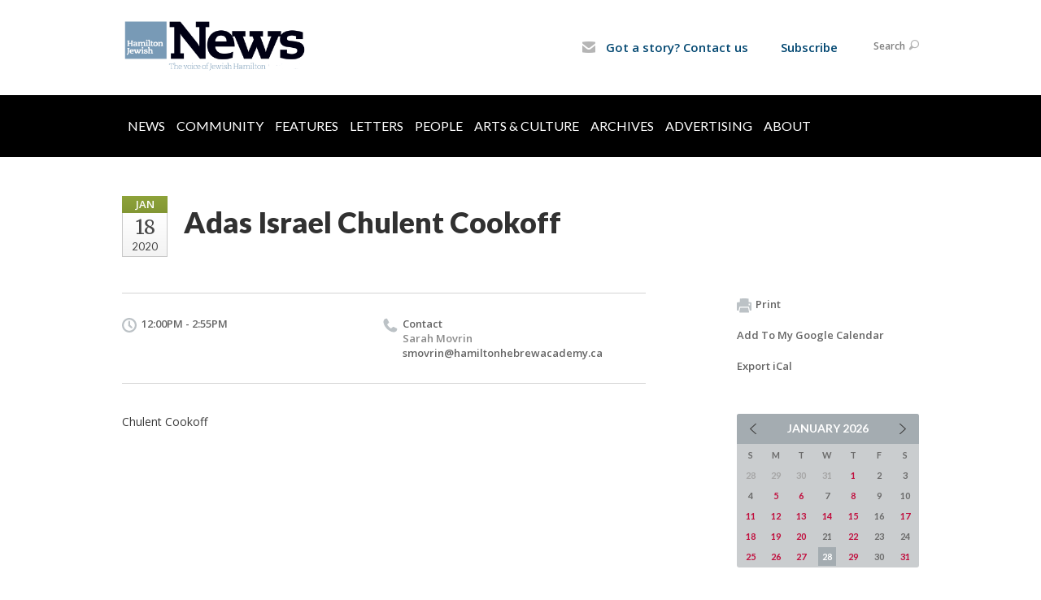

--- FILE ---
content_type: text/html; charset=UTF-8
request_url: https://www.hamiltonjewishnews.com/hjn-calendar/adas-israel-chulent-cookoff-1576870821/
body_size: 5010
content:
<!DOCTYPE html>
<html lang="en-US" dir="ltr">
<head>
    <!-- Google Tag Manager -->
	<script>(function(w,d,s,l,i){w[l]=w[l]||[];w[l].push({'gtm.start':
	new Date().getTime(),event:'gtm.js'});var f=d.getElementsByTagName(s)[0],
	j=d.createElement(s),dl=l!='dataLayer'?'&l='+l:'';j.async=true;j.src=
	'https://www.googletagmanager.com/gtm.js?id='+i+dl;f.parentNode.insertBefore(j,f);
	})(window,document,'script','dataLayer','GTM-MSQTHBL');</script>
	<!-- End Google Tag Manager -->

    <title>Adas Israel Chulent Cookoff
 | Hamilton Jewish News</title>

    <meta name="description" content="
">
    <meta http-equiv="Content-type" content="text/html; charset=utf-8" />
    <meta name="viewport" content="width=device-width">
    <meta name="format-detection" content="telephone=no">
    <meta name="fedweb-master" content="true">

    

            
    
    
            
            
            <link rel="shortcut icon" href="https://cdn.fedweb.org/assets/theme1/stylesheets/images/favicon.ico" />
    
    
    <link rel="stylesheet" href="https://cdn.fedweb.org/assets/built/theme_base.css?rel=25b4c24" />
    <link rel="stylesheet" type="text/css" href="https://www.hamiltonjewishnews.com/theme-stylesheet/site35_theme1?rel=25b4c24.46d2e8e3" />

            
        
        
                    <style media="screen" type="text/css">
                 @media only screen and (min-width: 800px) {
   
.breadcrumbs{
display: none;
}
.main-nav{
background: rgb(0, 0, 0);
}
.main-nav .shell{
width: 100%;
background-color: black;
}
.main-nav ul > li > a { text-transform: uppercase; 
                                                   color: #ffff
                                                    padding-top: 15px;
                                                    padding-bottom: 15px; }


.main-nav ul > li > a {
    display: inline-block;
    color: #fffffff;
    padding: 7px 7px 10px;}

.main-nav > .shell > ul > li > a.active,.main-nav > .shell > ul > li > a:hover{text-decoration:none;background:#6699C0}

.main-nav .shell ul {
margin-left: 0%;
width: 100%;
}

.main-nav .shell .dd ul {
margin-left: -1.3%; 
width: 100%;
}

/*.main-nav .shell ul > :first-child { 
display:none;
} */




} /* @media only screen and (min-width: 800px) */

.header-wrap { background: #fff!important; }

.top-nav > ul > li.account-item {display:none;}
body > div.header-wrap > div.navs > nav.top-nav-mobile > div > ul > li.logout-item{display:none!important;}

.round-nav > li.custom-button-item {
    color: #464646;
    background: #fff;
    border: solid 1px #ffffff;
    border-radius: 15px;
    line-height: 20px;
    padding: 5px 11px 5px 13px;
    position: relative;
}
.round-nav > li.custom-button-item > a {
    display: inline-block;
    position: relative;
    z-index: 2;
    color: #024771;
    font-size: 15px;

.page-footer h4 a {
    color: #fff;
}
.page-footer ul.links li a, .footer-navigation .flex-item .flex-item a {
    color: #fff;
}





            </style>
            
            <script>
            (function(i,s,o,g,r,a,m){i['GoogleAnalyticsObject']=r;i[r]=i[r]||function(){
                (i[r].q=i[r].q||[]).push(arguments)},i[r].l=1*new Date();a=s.createElement(o),
                    m=s.getElementsByTagName(o)[0];a.async=1;a.src=g;m.parentNode.insertBefore(a,m)
            })(window,document,'script','//www.google-analytics.com/analytics.js','ga');

            var ga_cookie_domain = "auto";
            ga('create', 'UA-10516866-3', ga_cookie_domain);
            ga('require', 'displayfeatures');
            
            ga('send', 'pageview');
        </script>
    
            <!-- Global site tag (gtag.js) - Google Analytics -->
        <script async src="https://www.googletagmanager.com/gtag/js?id=G-RZ1VMZ97HQ"></script>
        <script>
            window.dataLayer = window.dataLayer || [];
            function gtag(){window.dataLayer.push(arguments);}
            gtag('js', new Date());
            gtag('config', 'G-RZ1VMZ97HQ');
        </script>
    
    
    
    

    
    <script src="//maps.google.com/maps/api/js?key=AIzaSyAVI9EpnhUbtO45EWta7tQ235hxRxVrjN8"></script>

    <script type="text/javascript" src="https://cdn.fedweb.org/assets/built/theme_base.min.js?rel=25b4c24"></script>

    <script type="text/javascript" src="https://cdn.fedweb.org/assets/built/theme1.min.js?rel=25b4c24"></script>

            
        
        
            
            
            
    <!-- Render Embed Codes BEGIN -->
    <style>
address {
    font-size: 15px;
    line-height: 21px;
    color: #fff;
    font-family: 'Open Sans', arial, sans-serif;
    font-style: normal;
    font-weight: 600;
}

.page-footer a {
    color: none;
}

.page-footer .footer-row {
    color: #FFFFFF;
    font-size: 13px;
    line-height: 21px;
    font-family: 'Open Sans', arial, sans-serif;
    font-weight: 600;
    padding: 10px;
}

.page-footer h4 {
    color: #ffff!important;
    line-height: 24px;
    text-transform: uppercase;
    margin-bottom: 16px;
}
</style>



    <!-- Render Embed Codes END -->

    <!-- Page Custom CSS BEGIN -->
        <!-- Page Custom CSS END -->

    <!-- Code Component CSS BEGIN -->
            
        <!-- Code Component CSS BEGIN -->

    <!-- Code Component Javascript BEGIN -->
            
        <!-- Code Component Javascript END -->
</head>
<body data-site-type="federation" class=" section-calendar section-calendar-event section-id-2157
">

    <!-- Google Tag Manager (noscript) -->
	<noscript><iframe src="https://www.googletagmanager.com/ns.html?id=GTM-MSQTHBL"
	height="0" width="0" style="display:none;visibility:hidden"></iframe></noscript>
	<!-- End Google Tag Manager (noscript) -->

    
    
    <section class="page-wrapper ">
        <header class="
                page-header
            ">
            
                        <div class="sticky-header-container sticky ">
                <div class="header-wrap">
                    <div class="shell">
                        <span class="mobile-top-wrapper">
                            <span class="mobile-top-wrapper-row">
                                <span class="mobile-top-wrapper-cell">
                                    <div id="logo" class=" ">
                                        <a href="https://www.hamiltonjewishnews.com">
                                                                                            <img src="https://cdn.fedweb.org/cache/fed-18/site-35-logo-1533832132.png"/>
                                                                                        
                                            <span class="notext">Hamilton Jewish News</span>
                                        </a>
                                    </div>
                                </span>
                                                                <span class="mobile-top-wrapper-cell">
                                    <a href="#" class="menu-btn">Menu</a>
                                </span>
                            </span>
                        </span>

                                                    <nav class="top-nav">
                                
                                <ul class="round-nav">
                                   <li class="custom-button-item">
                                    <a href="/cdn-cgi/l/email-protection#2e595d4d46404b474a4b5c6e444b59475d46464f4347425a414000415c49" target="_blank" class="custom-button-link">
                
                                            <i class="ss-icon ss-mail"></i>
                    
                                            Got a story? Contact us
                    
                    
                </a>

                            </li>
            
        
            <li class="custom-button-item">
                                    <a href="https://hamiltonjewishfederation.givingfuel.com/hamilton-jewish-news" target="_blank" class="custom-button-link">
                
                    
                                            Subscribe
                    
                    
                </a>

                            </li>
                                            </ul>

                                <ul class="user-nav">
                                    <li class="account-item">
                                                                                    <a href="https://www.hamiltonjewishnews.com/login">Log In<i class="ss-icon ico-user ss-user"></i></a>
                                                                            </li>
                                    <li>
                                        <a href="#" class="search-link">Search<i class="ss-icon ico-search ss-search"></i></a>
                                        <form action="https://www.hamiltonjewishnews.com/search" method="get" class="top-search">
	<input type="text" class="field" name="keywords" value="" placeholder="Search"/>
	<input type="submit" value="Search" class="submit-button">
</form>                                    </li>
                                </ul>

                                                            </nav>
                                            </div>
                </div>
                <div class="navs">
                    <nav class="top-nav-mobile">
                        <div class="shell">
                            <ul class="user-nav-mobile">

                                <li class="custom-button-item">
                                    <a href="/cdn-cgi/l/email-protection#0f787c6c67616a666b6a7d4f656a78667c67676e6266637b606121607d68" target="_blank" class="custom-button-link">
                
                                            <i class="ss-icon ss-mail"></i>
                    
                                            Got a story? Contact us
                    
                    
                </a>

                            </li>
            
        
            <li class="custom-button-item">
                                    <a href="https://hamiltonjewishfederation.givingfuel.com/hamilton-jewish-news" target="_blank" class="custom-button-link">
                
                    
                                            Subscribe
                    
                    
                </a>

                            </li>
            
                                
                                                                    <li class="logout-item"><a href="https://www.hamiltonjewishnews.com/login">Log In</a></li>
                                                            </ul>
                            
                                                        <ul class="social-nav-mobile">
                                                            </ul>
                        </div>
                    </nav>

                    
                    <nav class="
        main-nav
        align-left
        padding-x-default
        padding-y-large
        font-size-16
        ">
    <div class="shell">

        <ul><li><a href="https://hamiltonjewishnews.com/news">News</a></li><li><a href="https://hamiltonjewishnews.com/community">Community</a></li><li><a href="https://hamiltonjewishnews.com/features">Features</a></li><li><a href="https://hamiltonjewishnews.com/letters-to-the-editor">Letters</a></li><li><a href="https://hamiltonjewishnews.com/people">People</a></li><li><a href="https://hamiltonjewishnews.com/arts-culture">Arts & Culture</a></li><li><a href="https://hamiltonjewishnews.com/archives">Archives</a></li><li><a href="https://hamiltonjewishnews.com/advertising">Advertising</a></li><li><a href="https://hamiltonjewishnews.com/about-us">About</a></li></ul>

        
    </div>
</nav>

                </div>
            </div>

                            <nav class="breadcrumbs">
                    <div class="shell">
                        <div class="row">
                            <ul>
                                <li><a href="https://www.hamiltonjewishnews.com" class="home-link">Home</a></li>

                                                                                                            <li>
                                                                                            <a href="https://hamiltonjewishnews.com/hjn-calendar">
                                                                                            HJN Calendar
                                            </a>
                                        </li>
                                                                    
                            </ul>
                        </div>
                    </div>
                </nav>
            
                            
                                    </header>

                                
    <section class="page-main calendar-event" id="calendar-543-event-337618">
        <div class="shell">
            <section class="row">
                <section class="col-12 col-12-mobile">
                    <header class="page-title">

                        <div class="event-date">
            <div class="date-box">
            <div class="month">Jan</div>
            <p>
                <span class="day">18</span>
                <span class="year">2020</span>
            </p>
        </div>

            
</div>

                        <h2>Adas Israel Chulent Cookoff</h2>
                    </header>
                </section>
            </section>
        </div>
        <div class="shell">
            <section class="row">
                <section class="col-8">
                                        <div class="event-info clearfix -no-price -cols-2">

                        <p class="time">
            12:00PM - 2:55PM
        <span class="js-rrule" data-rrule="">&nbsp;</span>
</p>

                        
                                                    <p class="contact last">
                                Contact

                                                                    <span>
                                        Sarah Movrin

                                        
                                        
                                        
                                                                                    <br /><a href="/cdn-cgi/l/email-protection#9fecf2f0e9edf6f1dff7fef2f6f3ebf0f1f7fafdedfae8fefcfefbfaf2e6b1fcfe"><span class="__cf_email__" data-cfemail="e2918f8d94908b8ca28a838f8b8e968d8c8a878090879583818386878f9bcc8183">[email&#160;protected]</span></a>
                                        
                                                                            </span>
                                
                            </p>
                        
                                            </div>
                                        <article class="post">
                        
                        <div class="editor-copy">
                            <p>Chulent Cookoff</p>

                        </div> <!-- /. editor-copy -->

						
                    </article>

                    

                </section>
                <aside class="col-3 offset-1">

                    
                    <div class="widget">
                        <ul class="headers inline">

                            
                            <li><a href="javascript:window.print();"><i class="ico-print"></i>Print</a></li>
                            <li><a href="http://www.google.com/calendar/event?action=TEMPLATE&amp;text=Adas%20Israel%20Chulent%20Cookoff&amp;dates=20200118T170000Z%2F20200118T195500Z&amp;details=Hamilton%20Jewish%20News%0ACommunity%20Calendar%0Ahttps%3A%2F%2Fjewishhamilton.org%2Fcommunity-calendar%2Fadas-israel-chulent-cookoff-1576870821%0A%0AChulent%20Cookoff%0D%0A&amp;location=&amp;trp=true" target="_blank">Add To My Google Calendar</a></li>
                            <li><a href="https://www.hamiltonjewishnews.com/hjn-calendar/ical/adas-israel-chulent-cookoff-1576870821-337618" target="_blank">Export iCal</a></li>
                        </ul>

                        
                        <div class="calendar-placeholder">
                            <div class="calendar" data-url="https://www.hamiltonjewishnews.com/hjn-calendar/cal_widget/2026/01" data-day-url="https://www.hamiltonjewishnews.com/hjn-calendar/day/list/2026/01/28" data-active-dates="[]" data-selected-year="" data-selected-month="" data-current-year="2026" data-current-month="01"></div>
                        </div>

                        

                    </div>

                </aside>
            </section>
        </div>

        

        
        

    </section>

        
        <section class="hovering-side-bar unpositioned">
            <div class="items">
                                                    </div>
        </section>

        <div class="footer-push"></div>
    </section>

    <footer class="page-footer">
        <div class="footer-wrapper">
            <div class="footer-row row row-has-footernavigation row-has-contactus row-has-wysiwyg "
                 >
                <div class="shell">
                    <section class="footer-section flex-container justify-space-between nowrap">
                                                            <section class="flex-item col-8 footer-column item-count-1">
                                    <div class="footer-column-wrapper">
                                                                                                                                                                                        <div id="component-528049" class="component-container component-class-footernavigation ">
                                                        <div class="footer-navigation">
    <div class="flex-container justify-space-between" data-cols="6">
        <div class="flex-item">
                                     <h4>                     <a href="https://hamiltonjewishnews.com/travel">Jewish Travel</a>
                 </h4>                         </div>
    
        <div class="flex-item">
                                     <h4>                     <a href="https://hamiltonjewishnews.com/people">People</a>
                 </h4>                         </div>
    
        <div class="flex-item">
                                     <h4>                     <a href="https://hamiltonjewishnews.com/arts-culture">Arts & Culture</a>
                 </h4>                         </div>
    
        <div class="flex-item">
                                     <h4>                     <a href="https://hamiltonjewishnews.com/home-page/voices">Voices</a>
                 </h4>                         </div>
    
        <div class="flex-item">
                                     <h4>                     <a href="https://hamiltonjewishnews.com/features">Features</a>
                 </h4>                         </div>
    
        <div class="flex-item">
                                     <h4>                 <a href="https://hamiltonjewishnews.com/advertising">Advertise with us</a>
                 </h4>             
            <div class="flex-item">
                                                        <a href="https://hamiltonjewishnews.com/advertising">Rates</a>
                                        </div>
                </div>
        </div>
</div>
                                                    </div>
                                                                                                                                                                        </div>
                                </section>
                                                            <section class="flex-item col-4 footer-column item-count-2">
                                    <div class="footer-column-wrapper">
                                                                                                                                                                                        <div id="component-527750" class="component-container component-class-contactus ">
                                                        <div class="contact-us">
    <h4>CONTACT US</h4>
    <address>
        <p class="location">
            <i class="ss-icon ss-location"></i><br>
                            Wendy Schneider, Editor<br/>
            
                            Hamilton Jewish News<br />
            
                            1605 Main St. W. <br />
            
            
            Hamilton, ON L8S 1E6
        </p>
        <p class="contact" style="margin-top: 12px;">
            <i class="ss-icon ss-phone"></i><br>

                            905-628-0058 <br />
            
            <a class="contact-email" href="/cdn-cgi/l/email-protection#98efebfbf0f6fdf1fcfdead8f2fdeff1ebf0f0f9f5f1f4ecf7f6b6f7eaff"><span class="__cf_email__" data-cfemail="5a2d293932343f333e3f281a303f2d332932323b3733362e35347435283d">[email&#160;protected]</span></a>
        </p>
    </address>
</div>

                                                    </div>
                                                                                                                                                                                                                                                                                    <div id="component-527670" class="component-container component-class-wysiwyg ">
                                                        <div class="editor-copy"><p><a data-internal-link="yes" href="https://www.facebook.com/HamiltonJewishNews" target="_blank"><img alt="" data-wysiwyg-asset="603039" src="https://cdn.fedweb.org/cache/fed-18/2/Facebook_logo_36x36.svg_603039_resize_508__1_1.png" style="width: 36px; height: 36px;" title="" /></a> <a data-internal-link="yes" href="https://twitter.com/HamJewishNews" target="_blank"><img alt="" data-wysiwyg-asset="601542" src="https://cdn.fedweb.org/fed-18/2/Twitter_Logo_WhiteOnBlue-150x150.png?v=1748310162" style="width: 36px; height: 36px;" title="" /></a></p></div>
                                                    </div>
                                                                                                                                                                        </div>
                                </section>
                                                </section> <!-- /.footer-section -->
                </div> <!-- /.shell -->
            </div> <!-- /.footer-row -->
            

        </div> <!-- /.footer-wrapper -->
        <section class="copy">
            <div class="shell">
                <p class="left"><a href="#" class="logo">
                                            <img src="https://cdn.fedweb.org/assets/theme1/stylesheets/images/logo-footer.png" alt="" />
                                    </a> Copyright &copy; 2026 Hamilton Jewish News. All Rights Reserved.</p>
                                    <p class="right">Powered by FEDWEB &reg; Central     <a href="https://www.hamiltonjewishnews.com/privacy-policy" class="privacy-policy">Privacy Policy</a>     <a href="https://www.hamiltonjewishnews.com/terms-of-use">Terms of Use</a></p>
                            </div>
        </section> <!-- /.copy -->
    </footer>

    
    
    
    
    
    
    
    
    <script data-cfasync="false" src="/cdn-cgi/scripts/5c5dd728/cloudflare-static/email-decode.min.js"></script><script type="text/javascript">
	window.base_asset_url = "https:\/\/cdn.fedweb.org\/";
</script>

    
        
    <script>(function(){var s = document.createElement("script");s.setAttribute("data-account","SpPaXkmXhr");s.setAttribute("src","https://cdn.userway.org/widget.js");document.body.appendChild(s);})();</script><noscript>Enable JavaScript to ensure <a href="https://userway.org">website accessibility</a></noscript>



</body>
</html>


--- FILE ---
content_type: text/css; charset=UTF-8
request_url: https://www.hamiltonjewishnews.com/theme-stylesheet/site35_theme1?rel=25b4c24.46d2e8e3
body_size: 29953
content:
@import url(//fonts.googleapis.com/css?family=Lato:100,300,400,700,900|Open+Sans:400,600,700|Merriweather:400,400italic,700,700italic);
article,aside,details,figcaption,figure,footer,header,hgroup,menu,nav,section{display:block}*{margin:0;outline:0;padding:0}body,html{height:100%}.rich-text-editor,body{background:#fff;color:#000;font-family:Open Sans,arial,sans-serif;font-size:14px;line-height:24px}a{color:#6699c0;cursor:pointer;text-decoration:none;transition:background .3s}a:hover{text-decoration:underline}a img{border:0}.fa,.flaticon,.ss-icon{color:#c2c7ca}input,select,textarea{font-family:arial,sans-serif;font-size:12px}textarea{overflow:auto}.clearfix,.row,.shell{*zoom:1}.clearfix:after,.row:not(.row-full-width):after,.shell:after{clear:both;content:" ";display:block;font-size:0;height:0;overflow:hidden;visibility:hidden}.cl{clear:both;display:block;height:0}.cl,.notext{font-size:0;line-height:0;text-indent:-4000px}.alignleft,.left{display:inline;float:left}.alignright,.right{display:inline;float:right}.transparent{background:transparent!important}h1{color:#075585;font:900 42px/42px Lato,sans-serif}h2{font:900 36px/42px Lato,sans-serif}h2,h3{color:#313131}h3{font:400 18px/27px Open Sans,sans-serif}h4,h5{color:#313131;font:700 16px/21px Lato,sans-serif}.rich-text h1{font-size:42px;font-weight:900;line-height:1}.rich-text h2{font-size:36px;font-weight:900;line-height:1.1666666667}.rich-text h3{font-size:18px;font-weight:400;line-height:1.5}.rich-text h4{font-weight:700}.rich-text h4,.rich-text h5{font-size:16px;line-height:1.3125}.rich-text h6{font-size:11px;line-height:1.3125}.shell{margin:0 auto;max-width:980px}.shell.full-width-shell{max-width:calc(100% - 24px);width:calc(100% - 24px)}.shell.full-width-shell.disable-padding{max-width:100%;padding:0;width:100%}.page-wrapper{height:auto!important;height:100%;margin:0 auto -491px;min-height:100%}.top-nav-mobile{display:none}.row{margin-left:-28px}.row:not(.row-full-width).row-enable-gapless{display:flex;gap:0}.row:not(.row-full-width).row-enable-gapless div[data-component-type]>div,.row:not(.row-full-width).row-enable-gapless div[data-component-type]>section{margin:0}.row:not(.row-full-width).row-enable-gapless div[data-component-type]>div div.box,.row:not(.row-full-width).row-enable-gapless div[data-component-type]>section div.box{width:auto}.row:not(.row-full-width).row-enable-gapless .page-column{margin-left:0!important;margin-right:0!important}.row.row-full-width{align-items:flex-start;display:flex;flex-wrap:nowrap;gap:44px;margin:0}.row.row-full-width.row-enable-gapless{gap:0}.row.row-full-width.row-enable-gapless div[data-component-type]>div,.row.row-full-width.row-enable-gapless div[data-component-type]>section{margin:0}.row.row-full-width.row-enable-gapless div[data-component-type]>div div.box,.row.row-full-width.row-enable-gapless div[data-component-type]>section div.box{width:auto}@media screen and (max-width:767px){.row.row-full-width{flex-wrap:wrap}}.row.row-full-width .page-column{margin:0}.row.row-full-width .page-column.col-3{width:25%}.row.row-full-width .page-column.col-4{width:33.3333333333%}.row.row-full-width .page-column.col-6{width:50%}.row.row-full-width .page-column.col-8{width:66.6666666667%}.row.row-full-width .page-column.col-9{width:75%}.row.row-full-width .page-column.col-12{width:100%}.col-1{width:56px}.col-2{width:140px}.col-3{width:224px}.col-4{width:308px}.col-5{width:392px}.col-6{width:476px}.col-7{width:560px}.col-8{width:644px}.col-9{width:728px}.col-10{width:-28px}.col-11{width:896px}.col-12{width:980px}.col-1,.col-10,.col-11,.col-12,.col-2,.col-3,.col-4,.col-5,.col-6,.col-7,.col-8,.col-9{float:left;margin-left:28px}.offset-1{margin-left:112px}.offset-2{margin-left:196px}.offset-3{margin-left:280px}.offset-4{margin-left:364px}.offset-5{margin-left:448px}.offset-6{margin-left:532px}.offset-7{margin-left:616px}.offset-8{margin-left:700px}.offset-9{margin-left:784px}.offset-10,.offset-11{margin-left:112px}.cta-btn{background:#d31044;background:linear-gradient(180deg,#d31044 0,#bb0e3c);border-radius:18px;color:#fff;display:inline-block;filter:progid:DXImageTransform.Microsoft.gradient(startColorstr="#d31245",endColorstr="#b80e3b",GradientType=0);font:700 16px/24px Lato,sans-serif;padding:8px 20px}.cta-btn:hover{background:#b80e3b;background:linear-gradient(180deg,#bb0e3c 0,#d31044);filter:progid:DXImageTransform.Microsoft.gradient(startColorstr="#b80e3b",endColorstr="#d31245",GradientType=0);text-decoration:none}.cta-btn i{display:inline-block;margin-right:11px;vertical-align:middle}.cta-btn .ico-add{background:url(/assets/theme1/stylesheets/images/ico-btn-add.png) no-repeat;height:15px;width:15px}.cta-btn.small{border-radius:13px;font-size:14px;padding:2px 12px}.cta-btn.block{border-radius:3px;color:#fff;display:block;font-family:Lato,sans-serif;font-size:21px;font-weight:400;line-height:24px;padding:22px;text-align:center}.cta-btn.blue{background:#5653a0;background:linear-gradient(180deg,#5653a0 0,#4d4a8f);filter:progid:DXImageTransform.Microsoft.gradient(startColorstr="#0291c7",endColorstr="#016faa",GradientType=0)}.cta-btn.blue:hover{background:#016faa;background:linear-gradient(180deg,#4d4a8f 0,#5653a0);filter:progid:DXImageTransform.Microsoft.gradient(startColorstr="#016faa",endColorstr="#0291c7",GradientType=0)}.label{background:#899e37;border-radius:3px;color:#fff;display:inline-block;font-size:13px;font-weight:600;line-height:27px;min-width:67px;padding:0 5px;text-align:center}.label.red{background:#c91041}.label.blue{background:#0395e1}.label.full-time{background:#899e37}.label.freelance{background:#c91041}.label.part-time{background:#0395e1}.label.internship{background:#025d7a}.label.seasonal{background:#e0b319}i{display:inline-block;vertical-align:middle}.ico-arrow{background:url(/assets/theme1/stylesheets/images/ico-box-arrow.png);height:13px;margin-bottom:2px;margin-left:9px;width:14px}.header-wrap{background:#fff;background:linear-gradient(180deg,#fff 0,#f2f2f2);filter:progid:DXImageTransform.Microsoft.gradient(startColorstr="$theme_header",endColorstr="darken($theme_header, 5%)",GradientType=0);padding-top:24px}.is-sticky .header-wrap{padding-top:0}.page-header{background:#fff;z-index:20}.page-header,.page-header .shell{position:relative}.menu-btn{display:none;font-size:0;line-height:0;text-indent:-4000px}.text-size{background:#f0f3f5;border-radius:0 0 2px 2px;color:#5d686f;font:700 12px/21px Lato,sans-serif;padding:0 6px;position:absolute;right:0;top:-24px}.text-size a{color:#5d686f;display:inline-block;margin-left:1px}.text-size a:hover{color:#333;text-decoration:none}.text-size .size-1{font-size:12px}.text-size .size-2{font-size:15px}.text-size .size-3{font-size:18px}.top-nav{float:right;font-family:Open Sans,Arial,sans-serif;font-size:12px;font-weight:600;line-height:20px;margin:17px 0 43px}.top-nav>ul{display:inline-block;list-style:none;vertical-align:middle}.top-nav>ul+ul{margin-left:15px}.top-nav>ul>li{display:inline-block;*display:inline;vertical-align:middle}.top-nav .ico-dd-arrow,.top-nav>ul>li>a{display:inline-block;vertical-align:middle}.top-nav .ico-dd-arrow{background:url(/assets/theme1/stylesheets/images/ico-dd-arrow.png) no-repeat;height:7px;margin-left:5px;width:10px}.top-nav li:hover .ico-dd-arrow{background-position:0 bottom}.is-sticky .top-nav{margin:8px 0}.round-nav,.social-nav,.user-nav{position:relative;z-index:30}.round-nav>li+li{margin-left:11px}.round-nav>li.custom-button-item{background:#fff;border:1px solid #d0d0d0;border-radius:15px;color:#464646;line-height:20px;padding:5px 11px 5px 13px;position:relative}.round-nav>li.custom-button-item>a{display:inline-block;position:relative;z-index:2}.round-nav a{color:#464646}.round-nav a i{color:#b5b5b5;display:inline-block;font-size:17px;height:17px;margin-right:8px;vertical-align:inherit;width:18px}.round-nav a:hover{text-decoration:none}.round-nav li .dd{background:#f8f8f8;border:1px solid #d0d0d0;border-radius:15px;display:none;left:-1px;overflow:hidden;padding-top:30px;position:absolute;top:-1px;width:100%;z-index:1}.round-nav li .dd ul{list-style:none;padding:5px 11px}.round-nav li .dd ul a:hover{color:#00bff3}.round-nav>li:hover{background:#f8f8f8}.round-nav>li:hover .dd{display:block}.user-nav{margin-bottom:2px;z-index:40}.user-nav li{position:relative}.user-nav li+li{margin-left:14px}.user-nav a{color:#7f7f7f}.user-nav a i{color:#b5b5b5;display:inline-block;font-size:12px;line-height:12px;margin-left:5px;vertical-align:middle}.user-nav a .ico-search,.user-nav a .ico-user{height:12px;width:12px}.user-nav a:hover{text-decoration:none}.user-nav a:hover i{background-position:0 bottom}.top-search{display:none;margin:0 -40px 0 -15px;padding:0 10px;position:absolute;top:-4px;width:184px}.top-search .field{background:#fff;border:1px solid #d0d0d0;border-radius:15px;color:#7f7f7f;font-family:Open Sans,sans-serif;font-size:12px;font-weight:600;padding:6px 10px 7px;width:161px}.top-search .submit-button{border:0;cursor:pointer;font-size:0;height:32px;line-height:0;position:absolute;right:0;text-indent:-4000px;width:32px}.top-search .submit-button,.top-search .submit-button:hover{background:url(/assets/theme1/stylesheets/images/ico-search.png) no-repeat 50%}.social-nav>li{color:#464646;line-height:20px;padding:5px 8px;position:relative}.social-nav>li+li{margin-left:3px}.social-nav .ico-dd-arrow,.social-nav>li>a{position:relative;z-index:2}.social-nav .ico-dd-arrow{background:none;font-size:12px;line-height:12px;margin-left:0;vertical-align:middle}.social-nav a{display:inline-block}.social-nav a img{display:block}.social-nav a+a{margin-left:6px}.social-nav a:hover{text-decoration:none}.social-nav li .dd{background:#f8f8f8;border:1px solid #d0d0d0;border-radius:15px;display:none;left:-1px;padding-top:30px;position:absolute;top:-1px;width:100%;z-index:1}.social-nav li .dd ul{list-style:none;padding:5px 8px}.social-nav li .dd ul a:hover{color:#00bff3}.social-nav .ico{background-size:25px 25px;height:25px;width:25px}.social-nav .ico-fb{background-image:url(/assets/theme1/stylesheets/images/ico-header-fb.png)}.social-nav .ico-gp{background-image:url(/assets/theme1/stylesheets/images/ico-header-gp.png)}.social-nav .ico-in{background-image:url(/assets/theme1/stylesheets/images/ico-header-in.png)}.social-nav .ico-pi{background-image:url(/assets/theme1/stylesheets/images/ico-header-pi.png)}.social-nav .ico-tu{background-image:url(/assets/theme1/stylesheets/images/ico-header-tu.png)}.social-nav .ico-tw{background-image:url(/assets/theme1/stylesheets/images/ico-header-tw.png)}.social-nav .ico-yt{background-image:url(/assets/theme1/stylesheets/images/ico-header-yt.png)}.social-nav .ico-vm{background-image:url(/assets/theme1/stylesheets/images/ico-header-vm.png)}.social-nav .ico-fl{background-image:url(/assets/theme1/stylesheets/images/ico-header-fl.png)}.social-nav .ico-li{background-image:url(/assets/theme1/stylesheets/images/ico-header-li.png)}.social-nav>li:hover .dd{display:block}.main-nav{background:#394c46;background:linear-gradient(180deg,#394c46 0,#232f2b);filter:progid:DXImageTransform.Microsoft.gradient(startColorstr="$theme_navigation",endColorstr="darken($theme_navigation, 10%)",GradientType=0);font-family:Lato,sans-serif;font-size:16px;line-height:20px;position:relative;z-index:20}.main-nav .no-wrap{white-space:nowrap}.main-nav ul{list-style:none;text-align:justify}.main-nav ul>li{display:inline-block;position:relative}.main-nav ul>li>a{color:#fff;display:inline-block;padding:24px 12px 22px}.main-nav ul>li .hover>a,.main-nav ul>li .hover>span,.main-nav ul>li:hover>a,.main-nav ul>li:hover>span{background:#232f2b;text-decoration:none}.main-nav ul>li .hover>a .ico-arrow,.main-nav ul>li .hover>span .ico-arrow,.main-nav ul>li:hover>a .ico-arrow,.main-nav ul>li:hover>span .ico-arrow{transform:rotate(-90deg)}.main-nav ul>li>a.active,.main-nav ul>li>a:hover{background:#232f2b;text-decoration:none}.main-nav ul>li>a:hover .ico-arrow,.main-nav ul>li>span:hover .ico-arrow{transform:rotate(-90deg)}.main-nav ul>li>a .ico-arrow,.main-nav ul>li>span .ico-arrow{background:url(/assets/theme1/stylesheets/images/main-nav-dd-arrow.png) no-repeat;height:7px;margin-left:6px;width:10px}.main-nav ul>li.block{font-size:0;height:0;line-height:0;text-indent:-4000px;width:100%}.main-nav .dd{background:#004f7c;display:none;left:0;min-width:184px;position:absolute;top:100%;width:100%}.main-nav .dd ul li a .ico-arrow.child-active,.main-nav .dd ul li a:hover .ico-arrow{transform:rotate(-90deg)}.main-nav ul>li.hover>.dd,.main-nav ul>li:hover>.dd{display:block}.main-nav .dd ul{text-align:left}.main-nav .dd ul>li{display:block}.main-nav .dd ul>li+li{border-top:1px solid #024368;position:relative}.main-nav .dd ul>li>a{color:#fff;display:block;font-size:16px;line-height:24px;padding:5px 11px}.main-nav .dd ul>li>a:hover{background:#0183c8;text-decoration:none}.main-nav .dd ul .dd{left:100%;top:0}.main-nav.padding-x-small .shell>ul>li>.nav-type-text-item,.main-nav.padding-x-small .shell>ul>li>a{padding-left:8px;padding-right:8px}.main-nav.padding-x-large .shell>ul>li>.nav-type-text-item,.main-nav.padding-x-large .shell>ul>li>a{padding-left:28px;padding-right:28px}.main-nav.padding-y-small .shell>ul>li>.nav-type-text-item,.main-nav.padding-y-small .shell>ul>li>a{padding-bottom:14px;padding-top:14px}.main-nav.padding-y-large .shell>ul>li>.nav-type-text-item,.main-nav.padding-y-large .shell>ul>li>a{padding-bottom:28px;padding-top:28px}.main-nav.font-size-14 .shell>ul>li>.nav-type-text-item,.main-nav.font-size-14 .shell>ul>li>a{font-size:14px;line-height:18px}.main-nav.font-size-16 .shell>ul>li>.nav-type-text-item,.main-nav.font-size-16 .shell>ul>li>a{font-size:16px}.main-nav.font-size-18 .shell>ul>li>.nav-type-text-item,.main-nav.font-size-18 .shell>ul>li>a{font-size:18px;line-height:22px}.main-nav.font-size-20 .shell>ul>li>.nav-type-text-item,.main-nav.font-size-20 .shell>ul>li>a{font-size:20px;line-height:24px}.main-nav.font-size-22 .shell>ul>li>.nav-type-text-item,.main-nav.font-size-22 .shell>ul>li>a{font-size:22px;line-height:26px}.breadcrumbs{background:#e7e7e7;color:#8a8989;font-size:11px;line-height:15px}.breadcrumbs ul{padding:4px 0 6px}.breadcrumbs ul li{display:inline-block;*display:inline;list-style:none;vertical-align:middle}.breadcrumbs ul li+li{background:url(/assets/theme1/stylesheets/images/breadcrumbs-sep.png) no-repeat 0;margin-left:7px;padding-left:15px}.breadcrumbs ul li a{color:#8a8989}.breadcrumbs ul li a:hover{color:#333}.breadcrumbs ul li a.home-link{background:url(/assets/theme1/stylesheets/images/ico-breadcrumbs-home.png) no-repeat;display:block;font-size:0;height:13px;line-height:0;text-indent:-4000px;width:14px}.breadcrumbs .social_share .buttons{background:#e7e7e7}.footer-social .social_share{height:36px}.footer-social .social_share .share-button{font-size:16px;font-weight:600;line-height:24px;padding:7px 14px}.page-top{background:#013a58 url(/assets/theme1/stylesheets/images/bg-logo.png) no-repeat 50%;color:#a3cbe0;max-height:347px;padding:36px 0 42px;position:relative}.page-top .cta-btn,.page-top h2{color:#fff}.page-top a,.page-top h3{color:#a3cbe0}.page-top>.shell{position:relative;z-index:2}.page-top .fixed-height{height:354px;position:relative}.top-slider{margin:20px 57px;position:relative;width:529px}.top-slider .image{border:5px solid #00293f;float:left}.top-slider .slides .image,.top-slider .slides .image img{max-height:220px;max-width:215px}.top-slider .body{float:right;margin-top:5px;width:281px}.top-slider .body h3{color:#fff;font:700 24px/27px Lato,sans-serif;letter-spacing:-1px;margin:10px 0}.top-slider .body .cta-btn,.top-slider .body h3 a{color:#fff}.top-slider .flex-next,.top-slider .flex-prev{background:url(/assets/theme1/stylesheets/images/top-slider-nav.png) no-repeat 0 0;font-size:0;height:51px;line-height:0;margin-top:-25px;position:absolute;text-indent:-4000px;top:50%;width:26px}.top-slider .flex-prev{left:-57px}.top-slider .flex-next{background-position:right 0;right:-57px}.top-slider .flex-next:hover,.top-slider .flex-prev:hover{filter:alpha(opacity=75);opacity:.75}ul.promos{font-size:13px;font-weight:600;line-height:18px;list-style:none;width:275px}ul.promos li{overflow:hidden}ul.promos li+li{margin-top:10px}ul.promos li a{color:#a4c8db;display:block;position:relative}ul.promos li a.with-icon{padding-left:52px}ul.promos li a:hover{filter:alpha(opacity=75);opacity:.75;text-decoration:none}ul.promos li a i{left:0;position:absolute;top:0}ul.promos li a .fa,ul.promos li a .flaticon,ul.promos li a .ss-icon{font-size:24px;line-height:1;text-align:center;top:50%;transform:translateY(-50%);width:45px}ul.promos li a .title{color:#fff;font-family:Lato,sans-serif;font-size:14px;font-weight:700;margin-bottom:4px;text-transform:uppercase}ul.promos .no-text{box-sizing:border-box;min-height:27px}ul.promos .no-text .ss-icon{margin-top:1px}ul.promos .no-text .title{margin-bottom:0}ul.promos.type-1{margin-top:-20px}ul.promos.type-1 .fa,ul.promos.type-1 .flaticon,ul.promos.type-1 .ss-icon{color:#fff;line-height:32px}ul.promos.type-2 li{background:url(/assets/theme1/stylesheets/images/promo-box.png) no-repeat;background-size:100% 100%;margin:0;padding:12px}ul.promos.type-2 li+li{margin-top:10px}ul.promos.type-2 li a,ul.promos.type-2 li a .title{color:#393939}ul.promos.type-3 li{background:url(/assets/theme1/stylesheets/images/overlay.png);height:35px;height:auto;margin:0;padding:12px}ul.promos.type-3 li+li{border-top:1px solid rgba(0,0,0,.6);margin-top:0}ul.promos.type-3 li a{color:#fff;font-family:Merriweather,serif;font-style:italic;line-height:21px}ul.promos.type-3 li a .title{color:#0899e4;font-family:Lato,sans-serif;font-style:normal;font-weight:700;margin-bottom:7px}ul.promos.type-3 li a .fa,ul.promos.type-3 li a .flaticon,ul.promos.type-3 li a .ss-icon{color:#fff;font-size:25px}ul.promos.type-3 li a .fa.fa,ul.promos.type-3 li a .flaticon.fa,ul.promos.type-3 li a .ss-icon.fa{line-height:25px}ul.promos.type-3 li a .fa.ss-icon,ul.promos.type-3 li a .flaticon.ss-icon,ul.promos.type-3 li a .ss-icon.ss-icon{line-height:34px}.js-hero.full-size{max-height:none;padding:0;position:relative}.js-hero.full-size .full-slider{background:#000;position:static}.js-hero.full-size .full-slider .slides li.wide{background-size:100% auto}.js-hero.full-size .full-slider .slides li.normal,.js-hero.full-size .full-slider .slides li.tall{background-size:auto 100%}.js-hero.full-size .full-slider.stretch .slides li{background-size:cover}.js-hero.full-size>.captions-promos{height:100%;position:absolute;top:0;width:100%}.js-hero.full-size>.captions-promos .shell,.js-hero.full-size>.captions-promos .shell .row,.js-hero.full-size>.captions-promos .shell .row .col-8{height:100%}.js-hero.full-size>.captions-promos .shell .row .col-8 .caption-slider{bottom:10%}.js-hero.full-size>.captions-promos .shell .row .col-3{height:100%}.js-hero.full-size>.captions-promos .shell .row .col-3 .promo-pad{display:none}.js-hero.full-size>.captions-promos.clickable{cursor:pointer}@media screen and (min-width:767px){.js-hero .col-3{margin-left:66px}}@media screen and (min-width:1023px){.js-hero .col-3{margin-left:50px}}.js-hero .col-3:before{content:"";height:100%}.js-hero .col-3 .promos,.js-hero .col-3:before{display:inline-block;vertical-align:middle}.js-hero.small-size .col-3{height:270px;width:280px}.js-hero.small-size .col-3 .promos{position:relative}.js-hero.full-size .col-3{height:410px;position:relative;width:auto}.js-hero.full-size ul.promos.type-1 .fa,.js-hero.full-size ul.promos.type-1 .flaticon,.js-hero.full-size ul.promos.type-1 .ss-icon{color:#fff;line-height:32px}.js-hero.full-size ul.promos.type-1 li+li{margin-top:15px}.select-wrapper{display:inline-block;font-family:Lato,sans-serif;font-size:14px;font-weight:700;height:17px;line-height:17px;min-width:140px;position:relative}.select-wrapper select{min-height:100%;width:100%}.select-wrapper .chzn-container-single .chzn-single{background:#fff url(/assets/theme1/stylesheets/images/select-arrow.png) no-repeat 100%;border:none;color:#484848;font-size:14px;font-weight:400;height:45px;line-height:45px}.select-wrapper .chzn-container-single .chzn-single div b{background:none}.search{*zoom:1;display:inline-block}.search:after{clear:both;content:" ";display:block;height:0;visibility:hidden}.search .field{background:#fff;border:0;border-radius:3px;color:#767676;float:left;font-family:Lato,sans-serif;font-size:14px;font-weight:700;line-height:17px;margin-right:25px;padding:14px 20px;width:100px}.search .form-buttons,.search .submit-button{float:left;line-height:45px}.search .submit-button{background:#0291c7;background:linear-gradient(180deg,#5653a0 0,#4d4a8f);border:0;border-radius:3px;color:#fff;cursor:pointer;filter:progid:DXImageTransform.Microsoft.gradient(startColorstr="#0291c7",endColorstr="#016faa",GradientType=0);font-family:Lato,sans-serif;font-size:16px;font-weight:700;height:45px;margin-right:15px;text-align:center;width:140px}.search .submit-button:hover{background:#016faa;background:linear-gradient(180deg,#4d4a8f 0,#5653a0);filter:progid:DXImageTransform.Microsoft.gradient(startColorstr="#016faa",endColorstr="#0291c7",GradientType=0)}.reset-search{clear:left;float:right;height:15px;line-height:60px;margin-right:15px;text-align:center;width:130px}.full-slider{left:0;position:absolute;top:0;width:100%}.full-slider .flexslider{height:100%}.full-slider ul.slides li{background-position:50%;background-repeat:no-repeat;height:100%;width:100%}.full-slider ul.slides li .image img{display:none}.caption-slider{background:url(/assets/theme1/stylesheets/images/overlay.png);bottom:0;color:#fff;font:italic 24px/36px Merriweather,serif;left:0;padding:8px 112px 12px 20px;position:absolute;width:512px}.caption-slider .cta-btn{color:#fff;margin-left:12px}.caption-slider .flex-direction-nav a{background:url(/assets/theme1/stylesheets/images/slider-nav.png) no-repeat 0 0;font-size:0;height:16px;line-height:0;margin-top:-8px;position:absolute;text-indent:-4000px;top:50%;width:10px}.caption-slider .flex-direction-nav a.flex-next{background-position:right 0;right:30px}.caption-slider .flex-direction-nav a.flex-prev{right:72px}.caption-slider ul.slides li{max-height:288px;overflow:hidden}.caption-slider.no-text{height:48px;padding-left:0;width:0}.page-above-title,.page-main{padding:35px 0 125px}.page-above-title.pt-0,.page-main.pt-0{padding-top:0}.page-above-title.pb-0,.page-main.pb-0{padding-bottom:0}@media screen and (min-width:1600px){.page-above-title .component-container>:last-child,.page-above-title .component-divider,.page-above-title .component-icon-row,.page-above-title .component-map,.page-footer .component-container>:last-child,.page-footer .component-divider,.page-footer .component-icon-row,.page-footer .component-map,.page-main .component-container>:last-child,.page-main .component-divider,.page-main .component-icon-row,.page-main .component-map{margin-bottom:44px}.page-above-title .component-container>:last-child.component-divider,.page-above-title .component-divider.component-divider,.page-above-title .component-icon-row.component-divider,.page-above-title .component-map.component-divider,.page-footer .component-container>:last-child.component-divider,.page-footer .component-divider.component-divider,.page-footer .component-icon-row.component-divider,.page-footer .component-map.component-divider,.page-main .component-container>:last-child.component-divider,.page-main .component-divider.component-divider,.page-main .component-icon-row.component-divider,.page-main .component-map.component-divider{margin-bottom:94px;padding-top:63px}}.page-title{margin-bottom:35px}.page-title h2,.page-title h3{margin-bottom:10px}.page-title .event-date{display:inline-block;margin-right:20px;vertical-align:middle}.page-title .event-date+h2{display:inline;vertical-align:middle}.page-title i{display:inline-block;font-size:42px;height:42px;margin-right:21px;vertical-align:middle;width:48px}.page-title i.ss-icon{line-height:52px}.page-title .cta-btn.small{margin:5px 0}.community-directory-listing .page-title{position:relative}.community-directory-listing .page-title h2.-has-icon{padding-left:79px}.community-directory-listing .page-title i{left:0;position:absolute}.calendar-event .page-title{line-height:97px;position:relative}.calendar-event .page-title h2{display:inline-block;padding-left:76px}.calendar-event .page-title .event-date{left:0;position:absolute}.calendar-event .page-title .event-date.-multi-day+h2{padding-left:161px}.post-heading,.post-heading h2{margin-bottom:20px}.post-heading .label{margin-top:8px}.home-cols{margin:15px 0 55px}.stats{color:#898989;font-weight:600;margin:0 20px;text-align:center}.stats p{margin-bottom:24px}.stats .counter{color:#605ca8;font-family:Merriweather,serif;font-size:60px;font-weight:400;line-height:60px;margin-bottom:15px;overflow:hidden}.stats .counter-desc{color:#605ca8;font-family:Lato,sans-serif;font-size:16px;font-weight:700;line-height:24px;margin-bottom:30px;text-transform:uppercase}.event-slider .cta-btn,.stats .cta-btn{border-radius:3px;font-weight:700;min-width:100px;padding:12px 20px 14px;text-align:center}.component-video .video{display:block;height:172px;overflow:hidden;position:relative}.component-video .video img{display:block;width:100%}.component-video .video .play{background:url(/assets/theme1/stylesheets/images/play.png) no-repeat;height:81px;left:50%;margin:-40px 0 0 -40px;position:absolute;top:50%;width:81px}.component-video .details{background:#f0f3f5;color:#6b7a7e;font-size:14px;font-weight:600;line-height:21px;padding:18px 20px;text-align:center}.component-video .details h4.title{line-height:21px;margin-bottom:8px;text-transform:uppercase}.component-video .details h4.title a{color:#545454}.component-video .details p+p{margin-top:21px}.event-slider{color:#898989;font-weight:600;position:relative;text-align:center}.event-slider .date-box{display:block;margin:0 auto 20px;width:77px}.event-slider .date-box p{padding:6px 0 9px}.event-slider .date-box .month{font-size:13px;line-height:29px;text-transform:uppercase}.event-slider .date-box .day{font-size:36px;line-height:42px}.event-slider .date-box.multi-day p{padding-bottom:0}.event-slider .date-box.multi-day p .end-date{font-size:12px}.event-slider h4{margin-bottom:14px;text-transform:uppercase}.event-slider p{margin-bottom:18px}.event-slider .flex-direction-nav a{background:url(/assets/theme1/stylesheets/images/event-slider-nav.png) no-repeat;font-size:0;height:16px;line-height:0;position:absolute;text-indent:-4000px;top:30px;width:10px}.event-slider .flex-direction-nav a.flex-prev{left:72px;left:50%;margin-left:-92px}.event-slider .flex-direction-nav a.flex-next{background-position:right 0;margin-right:-92px;right:72px;right:50%}.home-boxes .box{color:#6b7a7e;font-weight:600;line-height:24px;margin:0;padding:0}.home-boxes .box .image img{display:block;width:100%}.home-boxes .box .body{margin:0 15px;overflow:hidden;padding:18px 0 38px;position:relative}.home-boxes .box .meta{bottom:12px;color:#a5a5a5;font-size:13px;margin:0;position:absolute}.home-boxes .box .meta a{color:#a5a5a5;display:inline-block;margin-right:15px}.home-boxes .box .meta a .ico-comments{background:url(/assets/theme1/stylesheets/images/ico-comments.png) no-repeat;height:13px;margin-right:4px;width:14px}.home-boxes .box .meta a:hover{color:#333;text-decoration:none}.home-boxes .box .date-box{display:inline-block;margin-bottom:8px;margin-right:12px;vertical-align:middle}.home-boxes .box .date-box p{margin:0}.home-boxes .box .date-box+h4{display:inline-block;vertical-align:middle;width:206px}.home-boxes .box p{margin-bottom:24px}.place{color:#888787;font-size:13px;font-weight:600;line-height:24px}.place span{display:inline-block;margin-right:23px}.place .building{background:url(/assets/theme1/stylesheets/images/ico-place-building.png) no-repeat 0 6px;padding-left:18px}.place .location{background:url(/assets/theme1/stylesheets/images/ico-place-location.png) no-repeat 0 6px}.place .location,.place .location-line-2{padding-left:17px}ul.headers{color:#666;font-family:Open Sans,Arial,sans-serif;font-size:16px;font-weight:600;line-height:27px;list-style:none}ul.headers li{display:inline-block;*display:inline;vertical-align:middle}ul.headers li+li{margin-left:25px}ul.headers li a{color:#666;display:inline-block;font-size:13px;font-weight:600;line-height:27px}ul.headers li i{display:inline-block;height:18px;margin-right:5px;vertical-align:middle;width:18px}ul.headers li .ico-tags{background:url(/assets/theme1/stylesheets/images/ico-colored-tags.png) no-repeat}ul.headers li .ico-archives,ul.headers li .ico-calendar{background:url(/assets/theme1/stylesheets/images/ico-colored-calendar.png) no-repeat}ul.headers li .ico-comments{background:url(/assets/theme1/stylesheets/images/ico-colored-comment.png) no-repeat}ul.headers li .ico-print{background:url(/assets/theme1/stylesheets/images/ico-colored-print.png) no-repeat}ul.headers li .tooltip{background:url(/assets/theme1/stylesheets/images/like-tooltip.png) no-repeat;color:#959595;display:inline-block;font-size:12px;height:21px;line-height:21px;margin-left:4px;padding-left:4px;text-align:center;vertical-align:middle;width:35px}article{color:#383838}article h3{font-size:24px}article h3,article h4{color:#383838;font-family:Lato,sans-serif;font-weight:700;line-height:36px;margin:0}article h4{font-size:18px}article p{margin-bottom:24px}article ul{list-style:none;margin:0 0 24px 20px}article ul li{background:url(/assets/theme1/stylesheets/images/post-bull.png) no-repeat 0 8px;margin-bottom:6px;padding-left:16px}article img{margin:16px 6px}.post{border-top:1px solid #d5d5d5;padding:35px 0 25px}.post h3{margin-bottom:10px}.post ul li{margin-bottom:12px}.utility{border-top:1px solid #d5d5d5;padding:40px 0}.utility ul.tags{margin-bottom:10px}.utility ul.tags li{margin:0 6px 10px 0}.utility ul.tags li+li{margin-left:0}.posts{margin:0 -14px 20px;position:relative}.posts .entry{background:#f0f4f5;color:#6b7a7e;float:left;font:600 14px/24px Open Sans,arial,sans-serif;height:392px;margin:0 14px 28px;width:308px}.posts .entry .image img{display:block;width:100%}.posts .entry .body{margin:18px 20px;padding-bottom:72px;position:relative}.posts .entry .body h4{color:#545454;margin-bottom:12px;text-transform:uppercase}.posts .entry .body h4 a{color:#545454}.posts .entry .body>p{height:72px;overflow:hidden}.posts .entry .meta{bottom:0;color:#a5a5a5;font-size:13px;left:0;position:absolute;width:100%}.posts .entry .meta a{color:#a5a5a5;display:inline-block;vertical-align:middle}.posts .entry .meta a+a{margin-left:15px}.posts .entry .meta a.date{background:url(/assets/theme1/stylesheets/images/ico-calendar.png) no-repeat 0;padding-left:18px}.posts .entry .meta a.comments{background:url(/assets/theme1/stylesheets/images/ico-comments.png) no-repeat 0;padding-left:18px}.posts .entry .meta a.photos{background:url(/assets/theme1/stylesheets/images/ico-photos.png) no-repeat 0;padding-left:21px}.news{margin-bottom:35px}.news .entry{border-bottom:1px solid #d5d5d5;padding-bottom:24px}.news .entry+.entry{padding-top:45px}.news .entry h2{color:#323232;font-family:Lato,sans-serif;font-size:30px;font-weight:700;line-height:36px;margin-bottom:12px}.news .entry h2 a{color:#323232}.news .entry h3{color:#323232;font-family:Lato,sans-serif;font-size:18px;font-weight:700;line-height:24px}.news .entry h3 a{color:#323232}.news .entry img{display:block}.news .entry img,.news .entry p{margin-bottom:24px}.news .entry .meta{color:#676767;font-size:13px;font-weight:600;line-height:24px}.news .entry .meta p{margin-bottom:14px}.news .entry .meta p a{color:#676767;padding-left:20px}.news .entry .meta a.date{background:url(/assets/theme1/stylesheets/images/ico-news-date.png) no-repeat 0}.news .entry .meta a.comments{background:url(/assets/theme1/stylesheets/images/ico-news-comments.png) no-repeat 0}.news .entry .meta a.photos{background:url(/assets/theme1/stylesheets/images/ico-news-photos.png) no-repeat 0}.news .entry .meta ul.tags{margin-top:38px}.list .entry{border-top:1px solid #d5d5d5;padding:15px 0}.list .entry+.entry{border-top:0;padding:15px 0}.list .entry:nth-child(2n){background:#f0f4f5}.list .entry .meta{padding-left:20px}.list .entry .meta p{margin-bottom:0}.positions{margin:5px 0 40px}.positions .entry{border-bottom:1px solid #e3e3e3;border-top:1px solid #e3e3e3;padding:25px 0}.positions .entry+.entry{border-top:0}.positions .entry h3{color:#323232;font-family:Lato,sans-serif;font-weight:700;margin-bottom:10px}.positions .entry h3.highlighted{background:#f3ecac;background:linear-gradient(180deg,#f3ecac 0,#eae18f);border-radius:2px;display:inline-block;filter:progid:DXImageTransform.Microsoft.gradient(startColorstr="#f3ecac",endColorstr="#eae18f",GradientType=0);margin:-1px -7px 9px;padding:1px 7px}.positions .entry h3 a{color:inherit;text-decoration:none}.positions .entry .place .building{width:295px}.positions .entry .label{margin:0 0 10px 10px}.jobs h4,.news-list h4,.upcoming h4{margin-bottom:25px}.jobs h4 a,.news-list h4 a,.upcoming h4 a{color:inherit}.jobs a,.upcoming a{color:#383838}.jobs .entry,.upcoming .entry{border-bottom:1px solid #d5d5d5;border-top:1px solid #d5d5d5;display:block;padding:30px 0}.jobs .entry+.entry,.upcoming .entry+.entry{border-top:0}.jobs .title,.upcoming .title{color:#383838;font-family:Lato,sans-serif;font-size:16px;font-weight:400;line-height:24px}.upcoming .time{background:url(/assets/theme1/stylesheets/images/ico-upcoming-time.png) no-repeat 0 5px;color:#888787;padding-left:20px}.upcoming .location,.upcoming .time{font-family:Open Sans,arial,sans-serif;font-size:13px;font-weight:600}.upcoming .location{color:#a5a5a5;margin-top:10px}.upcoming .location i{color:inherit;margin-right:5px}.upcoming.tidy .entry{border-bottom:0;padding:20px 0}.upcoming.tidy .entry+.entry{border-top:1px solid #d5d5d5}.upcoming.tidy .entry.news-entry{padding:20px 0}.jobs .title{background:url(/assets/theme1/stylesheets/images/ico-jobs-title.png) no-repeat 0 6px;padding-left:24px}.upcoming{margin-bottom:35px}.news-list,.upcoming.tidy{margin:20px 0 0}.news-list .simple-list{padding:15px 15px 0 0!important}.news-list .simple-list .icon-cont{float:left;width:25px}.news-list .simple-list .text{color:#383838;padding-left:25px}.news-list .simple-list .text a{color:#383838}.news-list .no-icon-padding .text{padding-left:0}.news-list .entry{border-top:1px solid #d5d5d5;padding:20px 0}.news-list .entry .title{color:#383838;font-size:16px;font-weight:400;line-height:24px}.news-list .entry .title a{color:#383838}.news-list .entry .title .fa,.news-list .entry .title .flaticon,.news-list .entry .title .ss-icon{color:#d5d5d5;font-size:22px;line-height:22px;padding:0 5px 0 4px;vertical-align:middle}.news-list .entry .title .text{vertical-align:baseline}.news-list .entry .meta{color:#a5a5a5;font-family:Open Sans,arial,sans-serif;font-size:13px;font-weight:600;margin-bottom:3px;margin-top:10px}.news-list .entry .meta a{color:#a5a5a5;display:inline-block;margin-right:7px}.news-list .entry .meta a .ico-comments{background:url(/assets/theme1/stylesheets/images/ico-comments.png) no-repeat;height:13px;margin-right:4px;width:14px}.directory .entry{border-bottom:1px solid #e3e3e3;border-top:1px solid #e3e3e3;padding:26px 0}.directory .entry+.entry{border-top:0}.directory .entry .icon{position:absolute}.directory .entry .icon i{display:block;font-size:42px;line-height:42px}.directory .entry .icon i.ss-icon{line-height:50px}.directory .entry .title{color:#323232;display:block;font-family:Lato,sans-serif;font-size:18px;font-weight:700;line-height:27px;margin-bottom:8px}.directory .entry .title b{font-weight:bolder}.directory .entry .title .counter{background:#cad1d5;border-radius:50%;color:#656f74;display:inline-block;font:700 10px/22px Open Sans,arial,sans-serif;margin:0 7px 0 0;text-align:center;vertical-align:middle;width:22px}.directory .entry .place{float:left;margin-left:84px;width:358px}.directory .entry .place .location{background-position:1px 6px}.directory .entry .contact{background:url(/assets/theme1/stylesheets/images/ico-event-contact.png) no-repeat 1px 1px;color:#8a8a8a;float:left;font-size:13px;font-weight:600;line-height:18px;margin-left:15px;min-height:22px;padding-left:24px;width:225px}.directory .entry .contact a{color:#8a8a8a}.directory .entry .contact a:hover{color:#333;text-decoration:none}.directory .entry .hours{clear:both;color:#8a8a8a;float:left;font-size:13px;font-weight:600;line-height:18px;margin-left:83px;margin-top:5px;min-height:22px;width:auto}.directory .entry .hours i{color:#8a8a8a;display:inline-block;font-size:15px;margin-right:1px}.directory .entry .hours p{display:inline-block}.directory .entry ul.tags{float:right;text-align:right;width:274px}.directory .entry ul.tags li{margin:0 6px 10px 0}.event-info{border-top:1px solid #d5d5d5;color:#666;font:600 13px/18px Open Sans,arial,sans-serif;padding:28px 0}.event-info span{color:#8a8a8a;display:block}.event-info span.day{color:#666;display:inline-block;width:32px}.event-info a{color:#666}.event-info .time{background:url(/assets/theme1/stylesheets/images/ico-event-time.png) no-repeat 0 2px;padding-left:24px}.event-info .location,.event-info .time{display:inline-block;margin-right:14px;min-height:22px;vertical-align:top}.event-info .location{background:url(/assets/theme1/stylesheets/images/ico-event-location.png) no-repeat 0 2px;padding-left:22px}.event-info .contact{background:url(/assets/theme1/stylesheets/images/ico-event-contact.png) no-repeat 0 2px}.event-info .contact,.event-info .price{display:inline-block;margin-right:14px;min-height:22px;padding-left:24px;vertical-align:top}.event-info .price{position:relative}.event-info .price .icon{color:#aaa;font-family:monospace;font-size:22px;left:0;position:absolute;top:2px}.event-info .contact,.event-info .location,.event-info .price,.event-info .time{width:140px}.event-info .last{margin-right:0;width:110px}.event-info.-cols-1 .contact,.event-info.-cols-1 .location,.event-info.-cols-1 .price,.event-info.-cols-1 .time{width:576px}.event-info.-cols-2 .contact,.event-info.-cols-2 .location,.event-info.-cols-2 .price,.event-info.-cols-2 .time{width:280px}.event-info.-cols-2 .last{width:250px}.event-info.-cols-3 .contact,.event-info.-cols-3 .location,.event-info.-cols-3 .price,.event-info.-cols-3 .time{width:188px}.event-info.-cols-3 .last{width:150px}.event-info.-cols-4 .contact,.event-info.-cols-4 .location,.event-info.-cols-4 .price,.event-info.-cols-4 .time{width:140px}.event-info.-cols-4 .last{width:110px}.event-date>span{color:#848484;display:inline-block;font-family:Merriweather,serif;font-size:13px;font-style:italic;line-height:24px;margin:8px 4px 0;vertical-align:middle}.event-date>span.dark-text{color:#676767}.date-box{display:inline-block;text-align:center;vertical-align:middle;width:56px}.date-box .month{background:#8ea33a;background:linear-gradient(180deg,#8ea33a 0,#829633);color:#fff;display:block;filter:progid:DXImageTransform.Microsoft.gradient(startColorstr="#8ea33a",endColorstr="#829633",GradientType=0);font:600 13px/21px Open Sans,arial,sans-serif;text-transform:uppercase}.date-box p{border:1px solid #c9c9c9;border-top:0;padding:2px 0 5px}.date-box p,.date-inline{background:#fff;background:linear-gradient(180deg,#fff 0,#f3f3f3);filter:progid:DXImageTransform.Microsoft.gradient(startColorstr="#ffffff",endColorstr="#f3f3f3",GradientType=0)}.date-box .day{color:#484848;display:block;font:normal 24px/32px Merriweather,serif}.date-box .year{color:#484848;display:block;font:normal 13px/14px Lato,sans-serif}.date-box.multi-day p{padding-bottom:0}.date-box.multi-day p .day{margin-bottom:-5px}.date-box.multi-day p .end-date{color:#898989;font-size:9px;font-weight:600}.event-date.using-custom-text-color .date-box .month{background:#f0f3f5;border:1px solid #c9c9c9;color:#484848}.date-inline{border:1px solid #c9c9c9;color:#484848;display:inline-block;overflow:hidden;text-align:center;vertical-align:middle}.date-inline .day{border-right:1px solid #e3e3e3;color:#484848;float:left;font-family:Merriweather,serif;font-size:24px;font-weight:400;line-height:42px;padding:4px;width:38px}.date-inline .month-year{float:left;font-size:14px;line-height:42px;padding:4px;width:84px}.cnt-widget{margin-bottom:58px}.cnt-widget img{display:block}.widget{padding-bottom:30px}.widget+.widget{border-top:1px solid #d5d5d5;padding-top:30px}.widget h4{line-height:24px;margin-bottom:12px;text-transform:uppercase}.widget ul.headers{margin-bottom:20px}.widget ul.headers li{display:block;margin-bottom:10px}.widget ul.headers li+li{margin-left:0}.widget ul.headers.inline li{display:inline-block;margin-right:30px}.widget ul.headers.first{margin:0 0 25px}.widget ul.tags li{margin:0 6px 10px 0}.widget ul.tags li a{min-width:50px}.widget .contact{background:url(/assets/theme1/stylesheets/images/ico-widget-contact.png) no-repeat 0 0;color:#666;font-size:13px;font-weight:600;line-height:18px;margin:0;min-height:22px;padding:0 0 0 25px}.widget .contact span{color:#8a8a8a}.widget .calendar-placeholder{margin:35px 0}.widget .buttons{padding-bottom:30px}.map{margin:30px 0 10px;position:relative;text-align:right}.map img{display:block;max-width:100%}.map .pin{background:url(/assets/theme1/stylesheets/images/side-map-pin.png) no-repeat 0 0;height:60px;left:72px;left:50%;margin:-60px 0 0 -35px;position:absolute;top:50px;top:50%;width:55px}.map .dir-link{color:#666;font-size:13px;font-weight:600;line-height:27px;text-align:right}.map .ico-directions{background:url(/assets/theme1/stylesheets/images/ico-map-directions.png) no-repeat;display:inline-block;height:18px;margin-right:7px;vertical-align:middle;width:18px}.box{background:#f0f3f5;color:#898989;font-size:14px;font-weight:600;padding:18px 20px}.box,.box h4{line-height:21px}.box h4{margin-bottom:8px;text-transform:uppercase}.box h4 a{color:#545454}.box .ico-profile{background:url(/assets/theme1/stylesheets/images/ico-box-profile.png) no-repeat;display:inline-block;height:37px;margin-right:10px;vertical-align:middle;width:32px}.box p{margin-bottom:21px}.box .meta a{color:#898989}.box .meta a:hover{color:#333;text-decoration:none}.box .meta a i{display:inline-block;margin-left:2px;vertical-align:middle}.box .meta a .ico-arrow{background:url(/assets/theme1/stylesheets/images/ico-box-arrow.png) no-repeat;height:13px;margin-bottom:2px;width:14px}ul.tags{list-style:none}ul.tags li{display:inline-block;margin:0 15px 10px 0}ul.tags li a{background:#a4acb1;border-radius:3px;color:#fff;display:inline-block;font-family:Open Sans,arial,sans-serif;font-size:13px;font-weight:600;line-height:27px;min-width:56px;padding:0 7px;text-align:center}ul.tags li a .num{color:#575f63;margin-left:8px}ul.tags li a.active,ul.tags li a:hover{background:#dee3e4;color:#81858a;text-decoration:none}ul.archive{color:#898989;font:600 14px/24px Open Sans,arial,sans-serif;list-style:none}ul.archive>li{margin-bottom:2px}ul.archive li{list-style:none}ul.archive li a{color:#898989}ul.archive li a:hover{color:#545454}ul.archive li.year>.title{cursor:pointer;margin-bottom:5px}ul.archive li.year>.title:hover{color:#545454}ul.archive li.year>.title .ico-folder{background:url(/assets/theme1/stylesheets/images/ico-folder.png) no-repeat 0 0;display:inline-block;height:13px;margin-bottom:2px;margin-right:6px;vertical-align:middle;width:14px}ul.archive li.year.expanded>.title .ico-folder{background-position:0 bottom}ul.archive li ul.months{-moz-column-count:2;-webkit-column-count:2;column-count:2;-moz-column-gap:20px;-webkit-column-gap:20px;column-gap:20px;display:none;margin-bottom:16px}ul.archive li ul.months>li{background:url(/assets/theme1/stylesheets/images/bull.png) no-repeat 0 9px;padding-left:14px}ul.share li a .tooltip{background:url(/assets/theme1/stylesheets/images/share-tooltip.png) no-repeat 0 0;color:#959595;display:block;font-size:12px;font-weight:600;height:20px;line-height:20px;padding-top:5px;text-align:center;width:35px}ul.share li a i{display:block;height:35px;margin-bottom:5px;width:36px}ul.share li a .twitter{background:url(/assets/theme1/stylesheets/images/ico-share-tw.png) no-repeat 0 bottom}ul.share li a .facebook{background:url(/assets/theme1/stylesheets/images/ico-share-fb.png) no-repeat 0 bottom}ul.share li a .linkedin{background:url(/assets/theme1/stylesheets/images/ico-share-in.png) no-repeat 0 bottom}ul.share li a .pinterest{background:url(/assets/theme1/stylesheets/images/ico-share-pin.png) no-repeat 0 bottom}ul.share li a .email{background:url(/assets/theme1/stylesheets/images/ico-share-email.png) no-repeat 0 bottom}ul.share li a:hover{text-decoration:none}ul.share li a:hover i{background-position:0 0}ul.share li a.add-link{background:url(/assets/theme1/stylesheets/images/ico-share-add.png) no-repeat;display:block;font-size:0;height:15px;line-height:0;margin:10px;text-indent:-4000px;width:15px}ul.related{list-style:none}ul.related li{background:url(/assets/theme1/stylesheets/images/ico-related.png) no-repeat 2px 7px;margin-bottom:18px;padding-left:24px}ul.related li a{color:#383838}section.comments{background:#f0f3f5;padding:70px 0 40px}.comments .heading{margin-bottom:38px}.comments .heading h3{color:#545454;line-height:24px;padding:6px 0 12px 52px;position:relative;text-transform:uppercase}.comments .heading .counter,.comments .heading h3{font-family:Lato,sans-serif;font-size:16px;font-weight:700}.comments .heading .counter{background:url(/assets/theme1/stylesheets/images/ico-large-comments.png) no-repeat;color:#fff;height:44px;left:0;line-height:34px;position:absolute;text-align:center;top:0;width:46px}.comment{background:#e3e8eb;border-radius:3px;color:#5d5d5d;margin-bottom:30px;padding:20px}.comment .meta{border-bottom:1px solid #c2c7cd;font-weight:600;margin-bottom:15px;padding-bottom:18px}.comment .meta a,.comment .meta span{color:#868c93;display:inline-block}.comment .meta a+a,.comment .meta a+span,.comment .meta span+a,.comment .meta span+span{margin-left:46px}.comment .meta a.user,.comment .meta span.user{background:url(/assets/theme1/stylesheets/images/ico-comments-user.png) no-repeat 0;padding-left:25px}.comment .meta a.date,.comment .meta span.date{background:url(/assets/theme1/stylesheets/images/ico-comments-date.png) no-repeat 0;padding-left:25px}.comment .meta a.user:hover{color:#333;text-decoration:none}.paging{font:600 13px/24px Open Sans,arial,sans-serif;margin:22px 0 35px}.paging ul{list-style:none}.paging ul li{display:inline-block;vertical-align:middle}.paging ul li+li{margin-left:6px}.paging ul li a{background:#fff;border:1px solid #d0d0d0;border-radius:15px;color:#a5a5a5;display:inline-block;height:24px;padding:3px 0;text-align:center;vertical-align:middle;width:30px}.paging ul li a.current,.paging ul li a:hover{background:#f0f4f5;text-decoration:none}.paging ul li a.next,.paging ul li a.prev{background:url(/assets/theme1/stylesheets/images/paging-nav.png) no-repeat 0 0;border:0;border-radius:0;font-size:0;height:16px;line-height:0;padding:0;text-indent:-4000px;width:10px}.paging ul li a.next{background-position:right 0}.paging ul li a.more{background:url(/assets/theme1/stylesheets/images/paging-more.png) no-repeat 0 0;border:0;border-radius:0;font-size:0;height:12px;line-height:0;padding:0;text-indent:-4000px;transition:none;width:46px}.paging ul li a.more:hover{background-position:0 bottom}.post-nav{padding:90px 0 35px}.post-nav a.next,.post-nav a.prev{color:#323232;display:inline-block;font:700 21px/30px Lato,arial,sans-serif;position:relative}.post-nav a.next .arrow,.post-nav a.prev .arrow{background:url(/assets/theme1/stylesheets/images/post-nav-arrow.png) no-repeat 0 0;display:inline-block;height:51px;margin-top:-25px;position:absolute;top:50%;width:26px}.post-nav a.prev .arrow{left:0}.post-nav a.next .arrow{background-position:right 0;right:0}.post-nav a.prev{padding-left:50px}.post-nav a.next{padding-right:50px}.post-nav a .text{display:inline-block;margin:0 15px;max-width:250px;vertical-align:middle}.post-nav a:hover{text-decoration:none}.bottom-cols .headings,.component-icon-row .headings{margin-bottom:54px;text-align:center}.bottom-cols .headings h2,.component-icon-row .headings h2{font-size:30px;line-height:36px;margin:15px 0}.bottom-cols .headings h3,.component-icon-row .headings h3{color:#999}.bottom-cols .text,.component-icon-row .text{color:#898989;font-weight:600;padding-left:50px;position:relative}.bottom-cols .text i,.component-icon-row .text i{left:0;position:absolute;top:5px}.bottom-cols .text .ico-heart,.component-icon-row .text .ico-heart{background:url(/assets/theme1/stylesheets/images/ico-volunteer-heart.png) no-repeat 0 0;height:31px;width:34px}.bottom-cols .text .ico-gift,.component-icon-row .text .ico-gift{background:url(/assets/theme1/stylesheets/images/ico-volunteer-gift.png) no-repeat 0 0;height:36px;top:2px;width:36px}.bottom-cols .text .ico-ribbon,.component-icon-row .text .ico-ribbon{background:url(/assets/theme1/stylesheets/images/ico-volunteer-ribbon.png) no-repeat 0 0;height:36px;top:2px;width:30px}.bottom-cols .text .ico-video,.component-icon-row .text .ico-video{background:url(/assets/theme1/stylesheets/images/ico-welcome-video.png) no-repeat 0 0;height:31px;top:4px;width:34px}.bottom-cols .text .ico-help,.component-icon-row .text .ico-help{background:url(/assets/theme1/stylesheets/images/ico-welcome-help.png) no-repeat 0 0;height:36px;top:2px;width:37px}.bottom-cols .text .ico-airplane,.component-icon-row .text .ico-airplane{background:url(/assets/theme1/stylesheets/images/ico-welcome-airplane.png) no-repeat 0 0;height:36px;top:2px;width:36px}.bottom-cols .text .ico-globe,.component-icon-row .text .ico-globe{background:url(/assets/theme1/stylesheets/images/ico-welcome-globe.png) no-repeat 0 0;height:36px;top:2px;width:36px}.bottom-cols .text .ico-books,.component-icon-row .text .ico-books{background:url(/assets/theme1/stylesheets/images/ico-welcome-books.png) no-repeat 0 0;height:33px;top:2px;width:36px}.bottom-cols .text .fa,.bottom-cols .text .flaticon,.bottom-cols .text .ss-icon,.component-icon-row .text .fa,.component-icon-row .text .flaticon,.component-icon-row .text .ss-icon{font-size:33px;height:33px;top:14px;width:36px}.bottom-cols .text h4,.component-icon-row .text h4{color:#545454;margin-bottom:8px;text-transform:uppercase}.bottom-cols .text h4 a,.component-icon-row .text h4 a{color:#545454}.bottom-cols .text h4 a:hover,.component-icon-row .text h4 a:hover{color:#333;text-decoration:underline}.thumbs-slider{position:relative}.thumbs-slider h2{font-family:Lato,sans-serif;font-size:30px;font-weight:700;line-height:30px;margin-bottom:44px}.thumbs-slider h2 small{color:#999;font-family:Open Sans,arial,sans-serif;font-size:18px;font-weight:400;line-height:20px}.thumbs-slider h2 small.right{margin-top:10px}.thumbs-slider ul.slides li{overflow:hidden}.thumbs-slider ul.slides li a{display:inline-block;height:100px;line-height:100px;margin:10px 12px 18px;text-align:center;vertical-align:top;width:140px}.thumbs-slider .flexslider{position:relative}.thumbs-slider .flex-direction-nav a{background:url(/assets/theme1/stylesheets/images/post-nav-arrow.png) no-repeat 0 0;font-size:0;height:51px;line-height:0;margin-top:-40px;position:absolute;text-indent:-4000px;top:50%;width:26px}.thumbs-slider .flex-direction-nav a.flex-prev{left:-70px}.thumbs-slider .flex-direction-nav a.flex-next{background-position:right 0;right:-70px}.tabs{margin-bottom:35px}.tabs-nav{color:#545454;font:700 16px/24px Lato,sans-serif;text-align:center}.tabs ul.nav{list-style:none}.tabs ul.nav li{display:inline-block;margin-right:3px}.tabs ul.nav li a{background:#d1d4d8;color:#545454;display:inline-block;min-width:66px;padding:8px 12px}.tabs ul.nav li a:hover{background:#dee3e6;text-decoration:none}.tabs ul.nav li a.active{background:#f0f3f5}.tabs ul.nav li a .ico-search{background:url(/assets/theme1/stylesheets/images/ico-tab-search.png) no-repeat;height:14px;margin:0 -4px 0 9px;width:14px}.tabs ul.tools-nav{font-size:14px;list-style:none;margin:8px 0;text-align:left}.tabs ul.tools-nav li{display:inline-block;margin-left:16px}.tabs ul.tools-nav li a{color:#6a6a6a}.tabs ul.tools-nav li a i{margin-right:5px}.tabs ul.tools-nav li a:hover{color:#333;text-decoration:none}.tabs ul.tools-nav li a .ico-candle{background:url(/assets/theme1/stylesheets/images/ico-candle.png) no-repeat;height:14px;width:12px}.tabs ul.tools-nav li a .ico-torah{background:url(/assets/theme1/stylesheets/images/ico-torah.png) no-repeat;height:13px;width:14px}.tabs ul.tools-nav li a .ico-print{background:url(/assets/theme1/stylesheets/images/ico-print.png) no-repeat;height:13px;width:14px}.tabs ul.inner-nav{color:#6a6a6a;font:700 14px/24px Lato,sans-serif;list-style:none;margin:2px 0 0;text-align:center}.tabs ul.inner-nav li{display:inline-block;margin-left:27px}.tabs ul.inner-nav li a{color:#6a6a6a;display:inline-block}.tabs ul.inner-nav li a i{display:block;margin:0 auto 4px}.tabs ul.inner-nav li a .ico-list{background:url(/assets/theme1/stylesheets/images/ico-list.png) no-repeat 0 0;height:29px;width:29px}.tabs ul.inner-nav li a .ico-grid{background:url(/assets/theme1/stylesheets/images/ico-grid.png) no-repeat 0 0;height:28px;margin-top:1px;width:28px}.tabs ul.inner-nav li a .ico-map{background:url(/assets/theme1/stylesheets/images/ico-map.png) no-repeat 0 0;height:28px;margin-top:1px;width:30px}.tabs ul.inner-nav li a:hover{color:#333;text-decoration:none}.tabs ul.inner-nav li a.active{color:#6a6a6a}.tabs ul.inner-nav li a.active i{background-position:0 bottom}.inner-tabs-nav{background:#f0f3f5;padding:20px 33px 18px 25px}.date-slider{color:#6a6a6a;font:700 14px/24px Lato,sans-serif}.date-slider .flexslider{float:left;margin:0 30px;position:relative;width:317px}.date-slider.short .flexslider{width:141px}.date-slider .flexslider .date-block span{color:#848484;display:inline-block;font-family:Merriweather,serif;font-size:13px;font-style:italic;font-weight:400;line-height:24px;margin:0 7px;vertical-align:middle}.date-slider .flex-next,.date-slider .flex-prev{background:url(/assets/theme1/stylesheets/images/paging-nav.png) no-repeat 0 0;font-size:0;height:16px;line-height:0;margin-top:-8px;position:absolute;text-indent:-4000px;top:50%;width:10px}.date-slider .flex-prev{left:-30px}.date-slider .flex-next{background-position:right 0;right:-30px}.date-slider .flex-next:hover,.date-slider .flex-prev:hover{filter:alpha(opacity=75);opacity:.75}.date-slider .date-text{float:left;margin:8px 0 2px 54px;text-align:center}.date-slider .ico-today{background:url(/assets/theme1/stylesheets/images/ico-today.png) no-repeat;display:block;height:18px;margin:0 auto;width:18px}.date-slider.short .flexslider .date-inline{display:block;float:none;text-align:center}.date-slider.short .flexslider .date-inline .month-year{float:none;width:auto}.events-list{margin-bottom:50px}.events-list .event{border-bottom:1px solid #e3e3e3}.events-list .event .event-date{padding:30px 0;text-align:center}.events-list .event .event-date>span{line-height:27px;margin-top:0}.events-list .event .entry{padding:25px 0}.events-list .event .entry+.entry{border-top:1px solid #e3e3e3}.events-list .event .title{color:#323232;font:700 18px/27px Lato,sans-serif;margin-bottom:8px}.events-list .event .title a{color:#323232}.events-list .event .location,.events-list .event .time{color:#888787;font-size:13px;font-weight:600}.events-list .event .location{background:url(/assets/theme1/stylesheets/images/ico-place-location.png) no-repeat 0 5px;padding-left:17px}.events-list .event .time{background:url(/assets/theme1/stylesheets/images/ico-upcoming-time.png) no-repeat 0 5px;padding-left:19px}.events-list .event .description{color:#898989;font-weight:600}.events-filter .select-wrapper{border:1px solid #c9c9c9;border-radius:4px}.big-calendar{border-collapse:collapse;color:#a6a6a6;font-family:Lato,sans-serif;font-size:13px;line-height:20px;table-layout:fixed}.big-calendar th{color:#545454;font-family:Lato,sans-serif;font-weight:700;padding:8px 0;text-align:center;text-transform:uppercase;width:140px}.big-calendar td{border:1px solid #d4d4d4;vertical-align:top}.big-calendar td>div{display:block;min-height:134px;padding:5px 7px;position:relative}.big-calendar .day{color:#6c6c6c;font-size:13px;line-height:20px;padding-bottom:7px;text-align:right}.big-calendar .day .ico-candle{background:url(/assets/theme1/stylesheets/images/ico-candle-colored.png) no-repeat;height:14px;margin-right:11px;width:12px}.big-calendar .prev-date{color:#b8b8b8;float:left;font-size:11px}.big-calendar .other-month .day{color:#a6a6a6}.big-calendar .other-month .event{background:#8a8a8a}.big-calendar .event{background:#5c5e60;border-radius:3px;color:#fff;display:block;font-size:12px;line-height:14px;margin-bottom:4px;margin-left:-4px;padding:3px 0;position:relative;width:132px}.big-calendar .event.special-event{background:#aaa;position:absolute}.big-calendar .event.type-2{background:#099ae6}.big-calendar .event.type-3{background:#839733}.big-calendar .event p{color:inherit;margin:0 6px;overflow:hidden}.big-calendar .width-1{width:132px}.big-calendar .width-2{margin-right:-140px;width:272px}.big-calendar .width-3{margin-right:-280px;width:412px}.big-calendar .width-4{margin-right:-420px;width:552px}.big-calendar .width-5{margin-right:-560px;width:692px}.big-calendar .width-6{margin-right:-700px;width:832px}.big-calendar .width-7{margin-right:-840px;width:972px}.big-calendar .clearfix+.push-1,.big-calendar .special-event+.push-1{margin-top:24px}.big-calendar .clearfix+.push-2,.big-calendar .special-event+.push-2{margin-top:48px}.big-calendar .clearfix+.push-3,.big-calendar .special-event+.push-3{margin-top:72px}.big-calendar .clearfix+.push-4,.big-calendar .special-event+.push-4{margin-top:96px}.big-calendar .clearfix+.push-5,.big-calendar .special-event+.push-5{margin-top:120px}.big-calendar .clearfix+.push-6,.big-calendar .special-event+.push-6{margin-top:144px}.big-calendar .clearfix+.push-7,.big-calendar .special-event+.push-7{margin-top:168px}.big-calendar .clearfix+.push-8,.big-calendar .special-event+.push-8{margin-top:192px}.big-calendar .clearfix+.push-9,.big-calendar .special-event+.push-9{margin-top:216px}.big-calendar .clearfix+.push-10,.big-calendar .special-event+.push-10{margin-top:240px}.big-calendar .clearfix+.push-11,.big-calendar .special-event+.push-11{margin-top:264px}.big-calendar .clearfix+.push-12,.big-calendar .special-event+.push-12{margin-top:288px}.big-calendar .clearfix+.push-13,.big-calendar .special-event+.push-13{margin-top:312px}.big-calendar .clearfix+.push-14,.big-calendar .special-event+.push-14{margin-top:336px}.big-calendar .clearfix+.push-15,.big-calendar .special-event+.push-15{margin-top:360px}.big-calendar .clearfix+.push-16,.big-calendar .special-event+.push-16{margin-top:384px}.big-calendar .clearfix+.push-17,.big-calendar .special-event+.push-17{margin-top:408px}.big-calendar .clearfix+.push-18,.big-calendar .special-event+.push-18{margin-top:432px}.big-calendar .clearfix+.push-19,.big-calendar .special-event+.push-19{margin-top:456px}.big-calendar .clearfix+.push-20,.big-calendar .special-event+.push-20{margin-top:480px}.big-calendar .clearfix+.push-21,.big-calendar .special-event+.push-21{margin-top:504px}.big-calendar .clearfix+.push-22,.big-calendar .special-event+.push-22{margin-top:528px}.big-calendar .clearfix+.push-23,.big-calendar .special-event+.push-23{margin-top:552px}.big-calendar .clearfix+.push-24,.big-calendar .special-event+.push-24{margin-top:576px}.big-calendar .clearfix+.push-25,.big-calendar .special-event+.push-25{margin-top:600px}.big-calendar .clearfix+.push-26,.big-calendar .special-event+.push-26{margin-top:624px}.big-calendar .clearfix+.push-27,.big-calendar .special-event+.push-27{margin-top:648px}.big-calendar .clearfix+.push-28,.big-calendar .special-event+.push-28{margin-top:672px}.big-calendar .clearfix+.push-29,.big-calendar .special-event+.push-29{margin-top:696px}.big-calendar .clearfix+.push-30,.big-calendar .special-event+.push-30{margin-top:720px}.big-calendar .clearfix+.push-31,.big-calendar .special-event+.push-31{margin-top:744px}.big-calendar .clearfix+.push-32,.big-calendar .special-event+.push-32{margin-top:768px}.big-calendar .clearfix+.push-33,.big-calendar .special-event+.push-33{margin-top:792px}.big-calendar .clearfix+.push-34,.big-calendar .special-event+.push-34{margin-top:816px}.big-calendar .clearfix+.push-35,.big-calendar .special-event+.push-35{margin-top:840px}.big-calendar .clearfix+.push-36,.big-calendar .special-event+.push-36{margin-top:864px}.big-calendar .clearfix+.push-37,.big-calendar .special-event+.push-37{margin-top:888px}.big-calendar .clearfix+.push-38,.big-calendar .special-event+.push-38{margin-top:912px}.big-calendar .clearfix+.push-39,.big-calendar .special-event+.push-39{margin-top:936px}.big-calendar .clearfix+.push-40,.big-calendar .special-event+.push-40{margin-top:960px}.big-calendar .clearfix+.push-41,.big-calendar .special-event+.push-41{margin-top:984px}.big-calendar .clearfix+.push-42,.big-calendar .special-event+.push-42{margin-top:1008px}.big-calendar .clearfix+.push-43,.big-calendar .special-event+.push-43{margin-top:1032px}.big-calendar .clearfix+.push-44,.big-calendar .special-event+.push-44{margin-top:1056px}.big-calendar .clearfix+.push-45,.big-calendar .special-event+.push-45{margin-top:1080px}.big-calendar .clearfix+.push-46,.big-calendar .special-event+.push-46{margin-top:1104px}.big-calendar .clearfix+.push-47,.big-calendar .special-event+.push-47{margin-top:1128px}.big-calendar .clearfix+.push-48,.big-calendar .special-event+.push-48{margin-top:1152px}.big-calendar .clearfix+.push-49,.big-calendar .special-event+.push-49{margin-top:1176px}.big-calendar .clearfix+.push-50,.big-calendar .special-event+.push-50{margin-top:1200px}.big-calendar .clearfix+.push-51,.big-calendar .special-event+.push-51{margin-top:1224px}.big-calendar .clearfix+.push-52,.big-calendar .special-event+.push-52{margin-top:1248px}.big-calendar .clearfix+.push-53,.big-calendar .special-event+.push-53{margin-top:1272px}.big-calendar .clearfix+.push-54,.big-calendar .special-event+.push-54{margin-top:1296px}.big-calendar .clearfix+.push-55,.big-calendar .special-event+.push-55{margin-top:1320px}.big-calendar .clearfix+.push-56,.big-calendar .special-event+.push-56{margin-top:1344px}.big-calendar .clearfix+.push-57,.big-calendar .special-event+.push-57{margin-top:1368px}.big-calendar .clearfix+.push-58,.big-calendar .special-event+.push-58{margin-top:1392px}.big-calendar .clearfix+.push-59,.big-calendar .special-event+.push-59{margin-top:1416px}.big-calendar .clearfix+.push-60,.big-calendar .special-event+.push-60{margin-top:1440px}.big-calendar .clearfix+.push-61,.big-calendar .special-event+.push-61{margin-top:1464px}.big-calendar .clearfix+.push-62,.big-calendar .special-event+.push-62{margin-top:1488px}.big-calendar .clearfix+.push-63,.big-calendar .special-event+.push-63{margin-top:1512px}.big-calendar .clearfix+.push-64,.big-calendar .special-event+.push-64{margin-top:1536px}.big-calendar .clearfix+.push-65,.big-calendar .special-event+.push-65{margin-top:1560px}.big-calendar .clearfix+.push-66,.big-calendar .special-event+.push-66{margin-top:1584px}.big-calendar .clearfix+.push-67,.big-calendar .special-event+.push-67{margin-top:1608px}.big-calendar .clearfix+.push-68,.big-calendar .special-event+.push-68{margin-top:1632px}.big-calendar .clearfix+.push-69,.big-calendar .special-event+.push-69{margin-top:1656px}.big-calendar .clearfix+.push-70,.big-calendar .special-event+.push-70{margin-top:1680px}.big-calendar .clearfix+.push-71,.big-calendar .special-event+.push-71{margin-top:1704px}.big-calendar .clearfix+.push-72,.big-calendar .special-event+.push-72{margin-top:1728px}.big-calendar .clearfix+.push-73,.big-calendar .special-event+.push-73{margin-top:1752px}.big-calendar .clearfix+.push-74,.big-calendar .special-event+.push-74{margin-top:1776px}.big-calendar .clearfix+.push-75,.big-calendar .special-event+.push-75{margin-top:1800px}.big-calendar .clearfix+.push-76,.big-calendar .special-event+.push-76{margin-top:1824px}.big-calendar .clearfix+.push-77,.big-calendar .special-event+.push-77{margin-top:1848px}.big-calendar .clearfix+.push-78,.big-calendar .special-event+.push-78{margin-top:1872px}.big-calendar .clearfix+.push-79,.big-calendar .special-event+.push-79{margin-top:1896px}.big-calendar .clearfix+.push-80,.big-calendar .special-event+.push-80{margin-top:1920px}.big-calendar .clearfix+.push-81,.big-calendar .special-event+.push-81{margin-top:1944px}.big-calendar .clearfix+.push-82,.big-calendar .special-event+.push-82{margin-top:1968px}.big-calendar .clearfix+.push-83,.big-calendar .special-event+.push-83{margin-top:1992px}.big-calendar .clearfix+.push-84,.big-calendar .special-event+.push-84{margin-top:2016px}.big-calendar .clearfix+.push-85,.big-calendar .special-event+.push-85{margin-top:2040px}.big-calendar .clearfix+.push-86,.big-calendar .special-event+.push-86{margin-top:2064px}.big-calendar .clearfix+.push-87,.big-calendar .special-event+.push-87{margin-top:2088px}.big-calendar .clearfix+.push-88,.big-calendar .special-event+.push-88{margin-top:2112px}.big-calendar .clearfix+.push-89,.big-calendar .special-event+.push-89{margin-top:2136px}.big-calendar .clearfix+.push-90,.big-calendar .special-event+.push-90{margin-top:2160px}.big-calendar .clearfix+.push-91,.big-calendar .special-event+.push-91{margin-top:2184px}.big-calendar .clearfix+.push-92,.big-calendar .special-event+.push-92{margin-top:2208px}.big-calendar .clearfix+.push-93,.big-calendar .special-event+.push-93{margin-top:2232px}.big-calendar .clearfix+.push-94,.big-calendar .special-event+.push-94{margin-top:2256px}.big-calendar .clearfix+.push-95,.big-calendar .special-event+.push-95{margin-top:2280px}.big-calendar .clearfix+.push-96,.big-calendar .special-event+.push-96{margin-top:2304px}.big-calendar .clearfix+.push-97,.big-calendar .special-event+.push-97{margin-top:2328px}.big-calendar .clearfix+.push-98,.big-calendar .special-event+.push-98{margin-top:2352px}.big-calendar .clearfix+.push-99,.big-calendar .special-event+.push-99{margin-top:2376px}.big-calendar .clearfix+.push-100,.big-calendar .special-event+.push-100{margin-top:2400px}@media screen and (min-width:1600px){.big-calendar .event,.big-calendar .width-1{width:195.7142857143px!important}.big-calendar .width-2{width:397.8571428571px!important}.big-calendar .width-3{width:600px!important}.big-calendar .width-4{width:802.1428571429px!important}.big-calendar .width-5{width:1004.2857142857px!important}.big-calendar .width-6{width:1206.4285714286px!important}.big-calendar .width-7{width:1408.5714285714px!important}}.map-wrapper img{display:block;margin:0 auto}.map-wrapper+.page-top{padding:30px 0}.map-wrapper #mapHome{margin-top:-1px;position:relative;z-index:1}.map-header{background:#f0f4f5;border:1px solid #e3e5e6;border-bottom-color:hsla(0,0%,61%,.33);position:relative;z-index:2}.map-header>.shell{padding:19px 0;position:relative;width:100%}.map-header h2{color:#343434;font-size:30px;font-weight:700;line-height:36px;margin:9px 0}.map-header .subtitle{color:#636363;font-size:18px;line-height:27px}.map-header .legend{background:#fff;border:1px solid #949494;border-radius:21px;color:#898989;font-weight:600;margin-top:20px;padding:9px 21px 10px;position:absolute;right:0;top:100%}.map-header .legend ul li{display:inline-block;*display:inline;list-style:none}.map-header .legend ul li+li{margin-left:16px}.map-header .legend ul li i{background:url(/assets/theme1/stylesheets/images/map-legend.png) no-repeat 0 0;height:15px;margin-bottom:1px;margin-right:6px;width:15px}.map-header .legend ul li i.ico-red{background-position:0 0}.map-header .legend ul li i.ico-blue{background-position:0 -15px}.map-header .legend ul li i.ico-green{background-position:0 -30px}.toggle-map{color:#a3cbe0;font-size:13px;font-weight:600;line-height:25px;margin:10px 0}.toggle-map:hover{color:#fff;text-decoration:none}.toggle-map .ico-toggle-arrow{background:url(/assets/theme1/stylesheets/images/ico-toggle-arrow.png) no-repeat 0 bottom;height:14px;margin-left:6px;width:13px}.toggle-map.active .ico-toggle-arrow{background:url(/assets/theme1/stylesheets/images/ico-toggle-arrow.png) no-repeat 0 0;height:14px;width:13px}.google-map{border-bottom:1px solid #9b9b9b;border-top:1px solid #9b9b9b;height:1000px;margin:50px 0 0}#map-full.map-large{display:block;height:1000px;margin:0 auto;width:980px}#map-full,#mapHome,.map-component{display:block;height:450px;margin:0 auto;width:100%}div.htmlMarker{background:url(/assets/theme1/stylesheets/images/pin-red.png) no-repeat 0 15px;height:58px;padding-bottom:15px;position:absolute;width:52px}div.htmlMarker .map-popup{*zoom:1;background:#474747;border:1px solid #202020;border-radius:4px;bottom:100%;box-shadow:0 1px 2px rgba(0,0,0,.86);cursor:auto;display:none;left:-91px;position:absolute;width:250px}div.htmlMarker .map-popup .popup-contents .popup-item{margin:15px}div.htmlMarker .map-popup .popup-contents.multiple{margin-bottom:30px}div.htmlMarker .map-popup:after{background:url(/assets/theme1/stylesheets/images/map-popup-arrow.png) no-repeat;content:"";height:13px;left:50%;margin-left:-10px;position:absolute;top:100%;width:19px}div.htmlMarker .map-popup .date-box{vertical-align:top}div.htmlMarker .map-popup .date-box.multi-day .year{margin-bottom:-5px}div.htmlMarker .map-popup .date-box.multi-day .end-date{margin-top:-5px}div.htmlMarker .map-popup .details{color:#fff;display:inline-block;font-family:Open Sans,arial,sans-serif;font-size:13px;font-weight:600;line-height:24px;margin-top:-4px;padding-left:10px;vertical-align:top;width:68%}div.htmlMarker .map-popup .title,div.htmlMarker .map-popup .title a{font-family:Lato,sans-serif;font-size:14px;font-weight:700;line-height:17px;margin-bottom:7px}div.htmlMarker .map-popup .location{background:url(/assets/theme1/stylesheets/images/ico-map-location.png) no-repeat 0 0;font-size:13px;line-height:16px;min-height:14px;padding-left:18px}div.htmlMarker .map-popup .time{background:url(/assets/theme1/stylesheets/images/ico-map-time.png) no-repeat 0 0;font-size:13px;line-height:16px;margin-top:5px;padding-left:18px}div.htmlMarker .map-popup a{color:#fff}div.htmlMarker .map-popup .community{background:url(/assets/theme1/stylesheets/images/ico-map-community.png) no-repeat 0 6px;color:#fff;padding-left:44px;padding-top:4px}div.htmlMarker .map-popup.invert{bottom:auto;margin-top:13px;top:100%}div.htmlMarker .map-popup.invert:after{background:url(/assets/theme1/stylesheets/images/map-popup-arrow-inverted.png) no-repeat;top:-13px}div.htmlMarker .-hover,div.htmlMarker:hover{z-index:100}div.htmlMarker .-hover .map-popup,div.htmlMarker:hover .map-popup{display:block}div.htmlMarker.blue{background:url(/assets/theme1/stylesheets/images/pin-blue.png) no-repeat 0 15px;height:58px;width:52px}div.htmlMarker.green{background:url(/assets/theme1/stylesheets/images/pin-green.png) no-repeat 0 15px;height:58px;width:52px}div.htmlMarker>i{background:#005581;border-radius:50%;color:#a8e3ff;display:inline-block;font-family:Open Sans,arial,sans-serif;font-size:10px;font-style:normal;font-weight:700;height:22px;left:23px;line-height:22px;position:absolute;text-align:center;top:21px;width:22px}div.htmlMarker.red>i{background:#85092a}div.htmlMarker.blue>i{background:#005581}div.htmlMarker.green>i{background:#5e6e20}.map-wrapper.inline .map-header .legend{right:25px}.map-wrapper.inline .map-header .col-12{margin:0;padding:0}.map-wrapper.inline .map-header .col-12 .subtitle,.map-wrapper.inline .map-header .col-12 h2{padding:0 21px}.map-wrapper.inline .shell .row{margin-left:0}.map-wrapper.inline .shell .row .col-2,.map-wrapper.inline .shell .row .col-4{display:block;float:none;margin-left:10px;width:auto}.footer-push{height:491px}.page-footer .footer-column .footer-column-wrapper{padding-top:60px}.page-footer .footer-wrapper{background:#363636}.page-footer .footer-row{color:#c9c9c9;font-family:Open Sans,arial,sans-serif;font-size:13px;font-weight:600;line-height:21px;padding:0}.page-footer .footer-row:nth-child(2n){background:#2e2e2e}.page-footer .rich-text p,.page-footer h2,.page-footer h3,.page-footer h4{color:#d6d6d6}.page-footer h4{line-height:24px;margin-bottom:16px;text-transform:uppercase}.page-footer h4 a{color:#d6d6d6}.page-footer .news-list .simple-list .text,.page-footer i{color:hsla(0,0%,79%,.7)}.page-footer .news-list .entry .title a,.page-footer .news-list .simple-list .text a{color:#c9c9c9}.page-footer .news-list .entry .title a:hover{color:hsla(0,0%,79%,.7)}.page-footer .jobs a,.page-footer .upcoming a{color:#c9c9c9}.footer-navigation .flex-item .flex-item a,.page-footer .jobs a:hover,.page-footer .upcoming a:hover,.page-footer ul.links li a{color:hsla(0,0%,79%,.7)}.footer-navigation .flex-item .flex-item a:hover,.page-footer ul.links li a:hover{color:#c9c9c9}address{color:#898989;font-family:Open Sans,arial,sans-serif;font-size:13px;font-style:normal;font-weight:600;line-height:21px}address p{margin-bottom:21px}.copy,address a{color:#898989}.copy{font-family:Open Sans,arial,sans-serif;font-size:11px;line-height:24px;padding:20px 0}.copy a{color:#898989;display:inline-block;margin-left:12px}.copy a:hover{color:#333}.copy img{display:inline-block;vertical-align:middle}.copy .shell p{line-height:64px}.ui-datepicker{background:#cacdcf;border-radius:3px;color:#6c6c6c;font:700 11px/23px Lato,sans-serif}.ui-datepicker a{color:#6c6c6c;display:block;line-height:23px;margin:0 auto;text-align:center;text-decoration:none;width:22px}.ui-datepicker .highlight a,.ui-datepicker a.ui-state-active,.ui-datepicker a.ui-state-highlight{color:#c10f3e}.ui-datepicker .ui-datepicker-current-day a,.ui-datepicker .ui-datepicker-today a{background:#a4acb1;color:#fff}.ui-datepicker a:hover{background:#dee3e4;color:#81858a;text-decoration:none}.ui-datepicker .ui-state-disabled{color:#a6a6a6}.ui-datepicker .ui-datepicker-header{background:#a4acb1;border-radius:3px 3px 0 0;color:#fff;font-size:14px;line-height:24px;padding:6px 16px;text-align:center;text-transform:uppercase}.ui-datepicker .ui-datepicker-next,.ui-datepicker .ui-datepicker-prev{background:url(/assets/theme1/stylesheets/images/datepicker-arrows.png) no-repeat 0 0;float:left;font-size:0;height:13px;line-height:0;margin:6px 0;text-indent:-4000px;transition:none;width:9px}.ui-datepicker .ui-datepicker-next{background-position:right 0;float:right}.ui-datepicker .ui-datepicker-prev:hover{background:url(/assets/theme1/stylesheets/images/datepicker-arrows.png) no-repeat 0 bottom}.ui-datepicker .ui-datepicker-next:hover{background:url(/assets/theme1/stylesheets/images/datepicker-arrows.png) no-repeat 100% 100%}.ui-datepicker .ui-datepicker-calendar{text-align:center;width:100%}.flex-container a:active,.flex-container a:focus,.flexslider a:active,.flexslider a:focus{outline:none}.flex-control-nav,.flex-direction-nav,.slides{list-style:none;margin:0;padding:0}.flexslider{margin:0;padding:0}.flexslider .slides>li{-webkit-backface-visibility:hidden;display:none}.flexslider .slides img{display:block;max-width:100%}.flex-pauseplay span{text-transform:capitalize}.slides:after{clear:both;content:".";display:block;height:0;line-height:0;visibility:hidden}html[xmlns] .slides{display:block}* html .slides{height:1%}.no-js .slides>li:first-child{display:block}.component-icon-row .text{color:#898989;font-weight:600;padding-left:50px;position:relative}.component-icon-row .text .fa,.component-icon-row .text .flaticon,.component-icon-row .text .ss-icon{font-size:33px;height:33px;margin-bottom:15px;top:2px;width:36px}.component-icon-row .text .fa.ss-icon,.component-icon-row .text .flaticon.ss-icon,.component-icon-row .text .ss-icon.ss-icon{line-height:45px}.component-icon-row .text h4{color:#545454;margin-bottom:8px;text-transform:uppercase}.component-icon-row .text h4 a{color:#545454}.component-icon-row .text h4 a:hover{color:#333}@media screen and (-webkit-min-device-pixel-ratio:0){.breadcrumbs ul{padding:5px 0 6px}.breadcrumbs .social_share{padding:2px 0}}@media screen and (min-width:1600px){.shell{margin:0 auto;max-width:1416px}.shell.full-width-shell{max-width:calc(100% - 24px);width:calc(100% - 24px)}.shell.full-width-shell.disable-padding{max-width:100%;padding:0;width:100%}.row{margin-left:-44px}.row.row-full-width{align-items:flex-start;display:flex;flex-wrap:nowrap;gap:44px;margin:0}.row.row-full-width.row-enable-gapless{gap:0}.row.row-full-width.row-enable-gapless div[data-component-type]>div,.row.row-full-width.row-enable-gapless div[data-component-type]>section{margin:0}.row.row-full-width.row-enable-gapless div[data-component-type]>div div.box,.row.row-full-width.row-enable-gapless div[data-component-type]>section div.box{width:auto}}@media screen and (min-width:1600px) and (max-width:767px){.row.row-full-width{flex-wrap:wrap}}@media screen and (min-width:1600px){.row.row-full-width .page-column{margin:0}.row.row-full-width .page-column.col-3{width:25%}.row.row-full-width .page-column.col-4{width:33.3333333333%}.row.row-full-width .page-column.col-6{width:50%}.row.row-full-width .page-column.col-8{width:66.6666666667%}.row.row-full-width .page-column.col-9{width:75%}.row.row-full-width .page-column.col-12{width:100%}.col-1{width:77.6666666667px}.col-2{width:199.3333333333px}.col-3{width:321px}.col-4{width:442.6666666667px}.col-5{width:564.3333333333px}.col-6{width:686px}.col-7{width:807.6666666667px}.col-8{width:929.3333333333px}.col-9{width:1051px}.col-10{width:1172.6666666667px}.col-11{width:1294.3333333333px}.col-12{width:1416px}.col-1,.col-10,.col-11,.col-12,.col-2,.col-3,.col-4,.col-5,.col-6,.col-7,.col-8,.col-9{float:left;margin-left:44px}.offset-1{margin-left:165.6666666667px}.offset-2{margin-left:287.3333333333px}.offset-3{margin-left:409px}.offset-4{margin-left:530.6666666667px}.offset-5{margin-left:652.3333333333px}.offset-6{margin-left:774px}.offset-7{margin-left:895.6666666667px}.offset-8{margin-left:1017.3333333333px}.offset-9{margin-left:1139px}.offset-10{margin-left:1260.6666666667px}.offset-11{margin-left:1382.3333333333px}.cta-btn.small{border-radius:15px;font-size:16px;line-height:24px;padding:4px 16px}.top-slider{margin-bottom:0;margin-top:0;width:782px}.top-slider .slides .image,.top-slider .slides .image img{max-height:260px;max-width:278px}.top-slider .body{width:460px}.top-slider .body h3{font-size:32px;line-height:36px;margin:15px 0}.home-boxes .box .image img{height:auto;width:100%}.thumbs-slider ul.slides li a{height:164px;line-height:164px;text-align:center;vertical-align:top;width:229px}.posts .entry{height:auto;width:358px}.map-wrapper.inline .shell .row .col-3{width:35%}.top-nav>ul+ul{margin-left:35px}.event-info.-cols-1 .contact,.event-info.-cols-1 .location,.event-info.-cols-1 .price,.event-info.-cols-1 .time{width:800px}.event-info.-cols-2 .contact,.event-info.-cols-2 .location,.event-info.-cols-2 .price,.event-info.-cols-2 .time{width:425px}.event-info.-cols-2 .last{width:420px}.event-info.-cols-3 .contact,.event-info.-cols-3 .location,.event-info.-cols-3 .price,.event-info.-cols-3 .time{width:280px}.event-info.-cols-3 .last{width:240px}.event-info.-cols-4 .contact,.event-info.-cols-4 .location,.event-info.-cols-4 .price,.event-info.-cols-4 .time{width:200px}.event-info.-cols-4 .last{width:188px}.js-hero .captions-promos .col-3{margin-left:205px}}@media screen and (max-width:1023px){.page-header{padding-top:10px;position:relative;z-index:20}.page-top{border-bottom:0}#logo,#logo.enlarge{height:50px;margin-bottom:10px}#logo a,#logo.enlarge a{background-size:221px 50px;height:50px}#logo a img,#logo.enlarge a img{max-height:50px;max-width:221px}.menu-btn{background:url(/assets/theme1/stylesheets/images/menu-btn.png) no-repeat 0 0;display:block;height:36px;position:absolute;right:10px;top:4px;width:46px}.top-nav-mobile{padding:0}ul.user-nav-mobile{padding:5px 0;position:relative;z-index:5}ul.user-nav-mobile .dd{left:-12px;padding:8px 12px}.top-search{background:transparent;clear:both;display:block;margin:0;padding:11px 12px;width:97%}.top-search .field{padding:8px 35px 8px 11px;width:100%}.top-search .submit-button{height:35px;right:12px;top:11px;width:35px}.navs{left:0;position:absolute;top:100%;width:100%;z-index:100}.main-nav,.main-nav .shell>ul{height:auto}.main-nav ul>li{display:block}.main-nav ul>li+li{border-top:1px solid #47b8f3}.main-nav ul>li>a{display:block;padding:10px 12px}.main-nav ul>li.block{display:none}.main-nav .dd{position:relative;width:100%}.main-nav ul.social-nav-mobile{border-top:1px solid #47b8f3;display:block;float:none;overflow:hidden;padding:14px 12px}.main-nav ul.social-nav-mobile>li+li{border:0}.main-nav ul.social-nav-mobile>li>a{padding:0}.main-nav .dd .dd{position:static}.main-nav .dd .dd ul li a{padding-left:22px}.search{display:block}.search .field,.search .select-wrapper{box-sizing:border-box;display:block;float:none;height:45px;margin:10px 0;min-width:100%;width:100%}.search .form-buttons{margin-top:10px}.search .reset-search{float:left}.shell{margin:0 auto;padding:0 16px;width:735px}.shell.full-width-shell{max-width:calc(100% - 32px);width:calc(100% - 32px)}.shell.full-width-shell.disable-padding{max-width:100%;padding:0;width:100%}.row{margin-left:-21px}.row.row-full-width{align-items:flex-start;display:flex;flex-wrap:nowrap;gap:44px;margin:0}.row.row-full-width.row-enable-gapless{gap:0}.row.row-full-width.row-enable-gapless div[data-component-type]>div,.row.row-full-width.row-enable-gapless div[data-component-type]>section{margin:0}.row.row-full-width.row-enable-gapless div[data-component-type]>div div.box,.row.row-full-width.row-enable-gapless div[data-component-type]>section div.box{width:auto}}@media screen and (max-width:1023px) and (max-width:767px){.row.row-full-width{flex-wrap:wrap}}@media screen and (max-width:1023px){.row.row-full-width .page-column{margin:0}.row.row-full-width .page-column.col-3{width:25%}.row.row-full-width .page-column.col-4{width:33.3333333333%}.row.row-full-width .page-column.col-6{width:50%}.row.row-full-width .page-column.col-8{width:66.6666666667%}.row.row-full-width .page-column.col-9{width:75%}.row.row-full-width .page-column.col-12{width:100%}.row-mobile{margin-left:-21px}.row-mobile:after{clear:both;content:"";display:block;height:0;visibility:hidden}.col-1,.col-1-mobile{width:42px}.col-2,.col-2-mobile{width:105px}.col-3,.col-3-mobile{width:168px}.col-4,.col-4-mobile{width:231px}.col-5,.col-5-mobile{width:294px}.col-6,.col-6-mobile{width:357px}.col-7,.col-7-mobile{width:420px}.col-8,.col-8-mobile{width:483px}.col-9,.col-9-mobile{width:546px}.col-10,.col-10-mobile{width:609px}.col-11,.col-11-mobile{width:672px}.col-12,.col-12-mobile{width:735px}.col-1,.col-1-mobile,.col-10,.col-10-mobile,.col-11,.col-11-mobile,.col-12,.col-12-mobile,.col-2,.col-2-mobile,.col-3,.col-3-mobile,.col-4,.col-4-mobile,.col-5,.col-5-mobile,.col-6,.col-6-mobile,.col-7,.col-7-mobile,.col-8,.col-8-mobile,.col-9,.col-9-mobile{float:left;margin-left:21px}.offset-1{margin-left:84px}.offset-2{margin-left:147px}.offset-3{margin-left:210px}.offset-4{margin-left:272px}.offset-5{margin-left:336px}.offset-6{margin-left:399px}.offset-7{margin-left:462px}.offset-8{margin-left:525px}.offset-9{margin-left:588px}.offset-10{margin-left:651px}.offset-11{margin-left:714px}.offset-1-mobile{margin-left:84px}.offset-2-mobile{margin-left:147px}.offset-3-mobile{margin-left:210px}.offset-4-mobile{margin-left:272px}.offset-5-mobile{margin-left:336px}.offset-6-mobile{margin-left:399px}.offset-7-mobile{margin-left:462px}.offset-8-mobile{margin-left:525px}.offset-9-mobile{margin-left:588px}.offset-10-mobile{margin-left:651px}.offset-11-mobile{margin-left:714px}.top-nav{display:none}.top-nav-mobile{background:#004f7c;border-bottom:1px solid #033856;display:block;padding:12px 0;position:relative;z-index:30}ul.social-nav-mobile{float:right;list-style:none}ul.social-nav-mobile li{float:left;line-height:25px;margin-right:7px}ul.social-nav-mobile li:last-child{margin-right:0}ul.social-nav-mobile li a{display:block;height:25px;width:25px}ul.social-nav-mobile li a img{display:block;width:100%}ul.user-nav-mobile{float:left;list-style:none}ul.user-nav-mobile>li{color:#fff;position:relative}ul.user-nav-mobile>li+li{background:url(/assets/theme1/stylesheets/images/nav-dot.png) no-repeat 0 9px;margin-left:5px;padding-left:13px}ul.user-nav-mobile>li a{color:#fff}ul.user-nav-mobile>li a i{display:none}ul.user-nav-mobile .dd{background:#004f7c;display:none;left:-20px;padding:10px 20px;position:absolute;top:100%;width:200px}ul.user-nav-mobile .dd ul{list-style:none}ul.user-nav-mobile>li:hover .dd{display:block}.main-nav .shell>ul{margin:0 -12px}.main-nav ul>li>a{padding:15px 12px}.top-search{float:right;left:auto;position:relative;right:0;top:0}.top-search .field{border-radius:5px;padding:9px 35px 9px 11px}.top-search .submit-button{height:37px;right:0;width:37px}.page-top{border-bottom:1px solid #d5d5d5;max-height:none;padding:0}.page-top .fixed-height{height:auto!important}.page-top .page-title{padding-top:20px}.page-title+.search{padding-bottom:40px}.page-title+.search .form-buttons{clear:both;margin-top:20px}.full-slider{position:relative}.caption-slider{box-sizing:border-box;font-size:21px;line-height:24px;padding:14px 0 15px;position:static;width:100%}.caption-slider .flex-direction-nav{display:none}.caption-slider ul.slides li{max-height:none}.widget{padding-bottom:20px}.box{padding:10px 12px}.box h4 i{display:block;margin:0 0 8px}.box p:last-child{margin-bottom:10px}.cnt-widget,.cnt-widget img{max-width:100%}.positions .entry .place>span{display:block}.directory .entry ul.tags{clear:both;display:block;float:none;margin-left:87px;padding-top:20px;text-align:left;width:auto}ul.promos{padding:20px 0;position:relative;width:auto}ul.promos li{margin-bottom:10px}ul.promos li+li{margin-top:0}ul.promos.type-2{margin:30px 0}ul.promos.type-2 li{background:#fff;background:linear-gradient(180deg,#fff 0,#dee1e1);border:1px solid #c8d2d7;display:inline-block;filter:progid:DXImageTransform.Microsoft.gradient(startColorstr="#ffffff",endColorstr="#dee1e1",GradientType=0);vertical-align:top;width:193px}ul.promos.type-2 li+li{margin:0 0 0 22px}ul.promos.type-3{margin:30px 0}ul.promos.type-3 li{display:inline-block;min-height:80px;padding:18px 16px;vertical-align:top;width:193px}ul.promos.type-3 li+li{margin:0 0 0 22px}.js-hero.full-size .col-3.offset-1,.js-hero.small-size .col-3.offset-1{height:auto;width:auto}.js-hero.full-size .captions-promos{position:static}.js-hero.full-size .captions-promos .col-3{display:none}.js-hero.full-size ul.promos.type-1{margin-top:0}.js-hero.full-size ul.promos.type-1 .fa,.js-hero.full-size ul.promos.type-1 .flaticon,.js-hero.full-size ul.promos.type-1 .ss-icon,.js-hero.full-size ul.promos.type-1 p{color:#000}.page-main{padding-bottom:40px}.video-box{margin-top:0;max-width:100%}.video-box .video{height:auto}.video-box .details h3{font-size:18px;line-height:24px}.stats p{margin-bottom:18px}.stats .counter-desc{margin-bottom:10px}.event-slider h4{margin-bottom:8px}.event-slider .flex-direction-nav a{background:#d1d1d1;border-radius:50%;height:32px;top:22px;width:32px}.event-slider .flex-direction-nav a.flex-next:after,.event-slider .flex-direction-nav a.flex-prev:after{background:url(/assets/theme1/stylesheets/images/event-slider-nav.png) no-repeat 0 0;content:" ";display:block;height:16px;margin:8px auto;width:10px}.event-slider .flex-direction-nav a.flex-next:after{background-position:right 0}.home-cols{margin-bottom:40px}.home-boxes .box,.home-boxes .box .body{height:auto}.home-boxes .box .image img{height:auto;max-width:100%}.home-boxes .box h4{font-size:14px;line-height:18px}.home-boxes .box .date-box{margin-right:9px;width:50px}.home-boxes .box .date-box+h4{font-size:14px;width:138px}.thumbs-slider h2 small.right{display:block;float:none}.thumbs-slider ul.slides li a{height:80px;margin:5px;width:112px}.thumbs-slider .flex-direction-nav a.flex-next{right:-50px}.thumbs-slider .flex-direction-nav a.flex-prev{left:-50px}.page-title{margin-bottom:20px}.event-info{padding-bottom:8px}.event-info p{margin-bottom:20px}.events-list .event .event-date>span{display:block}.news .entry img{max-width:100%}.news.list .entry h3{margin-left:20px}.news.list .entry .meta{padding-bottom:5px;padding-top:0!important}.posts .entry{height:auto;width:352px}.posts .entry .image img{height:auto;width:100%}.bottom-cols .headings,.component-icon-row .headings{margin-bottom:20px}.bottom-cols .headings>.row,.component-icon-row .headings>.row{width:auto}.bottom-cols .headings>.row>div,.component-icon-row .headings>.row>div{margin:0 5%;width:90%}.bottom-cols .text,.component-icon-row .text{padding:0}.bottom-cols .text i,.component-icon-row .text i{background-position:0;display:block;height:36px!important;margin-bottom:10px;position:static}.tabs ul.tools-nav li:first-child{margin-left:0}.big-calendar th{width:105px}.big-calendar .event,.big-calendar .width-1{width:98px}.big-calendar .width-2{margin-right:-105px;width:203px}.big-calendar .width-3{margin-right:-210px;width:308px}.big-calendar .width-4{margin-right:-315px;width:413px}.big-calendar .width-5{margin-right:-420px;width:518px}.big-calendar .width-6{margin-right:-525px;width:623px}.big-calendar .width-7{margin-right:-630px;width:728px}ul.share li+li{margin-left:0}.post-nav{padding:40px 0 0}.post-nav a .text{font-size:18px;line-height:24px;max-width:152px}.field{box-sizing:border-box;max-width:100%}.copy .shell{position:relative}.copy .shell p{line-height:42px}.copy .shell p,.copy .shell p.right{display:block;float:none;margin:0 0 0 54px}.copy .shell .logo{left:16px;margin:0;position:absolute;top:-4px}.stats .counter{font-size:45px}.page-footer .copy{padding:5px 0}.page-footer .copy .shell .left .logo{left:inherit;position:static;top:inherit}.page-footer .copy .shell .left .logo img{padding:5px}.page-footer .copy .shell .right{margin-top:0}.event-info .contact,.event-info .location,.event-info .price,.event-info .time{width:188px}.event-info .last{margin-right:0;width:150px}.event-info.-no-price .contact,.event-info.-no-price .location,.event-info.-no-price .price,.event-info.-no-price .time{width:188px}.event-info.-no-price .last{width:150px}.event-info.-no-price.-no-time .contact,.event-info.-no-price.-no-time .location,.event-info.-no-price.-no-time .price,.event-info.-no-price.-no-time .time{width:188px}.event-info.-no-price.-no-time .last{width:150px}.map-wrapper.inline .map-header .shell .row{margin-left:inherit}.map-wrapper .map-header .shell .row{margin-left:0}}.custom-footer *{color:#7d7d7d}.custom-footer a{color:#e3e3e3}@media screen and (max-width:767px){.page-header{padding-top:10px;position:relative;z-index:20}.page-top{border-bottom:0}#logo,#logo.enlarge{height:50px;margin-bottom:10px}#logo a,#logo.enlarge a{background-size:221px 50px;height:50px}#logo a img,#logo.enlarge a img{max-height:50px;max-width:221px}.menu-btn{background:url(/assets/theme1/stylesheets/images/menu-btn.png) no-repeat 0 0;display:block;height:36px;position:absolute;right:10px;top:4px;width:46px}.top-nav-mobile{padding:0}ul.user-nav-mobile{padding:5px 0;position:relative;z-index:5}ul.user-nav-mobile .dd{left:-12px;padding:8px 12px}.top-search{background:transparent;clear:both;display:block;margin:0;padding:11px 12px;width:97%}.top-search .field{padding:8px 35px 8px 11px;width:100%}.top-search .submit-button{height:35px;right:12px;top:11px;width:35px}.navs{left:0;position:absolute;top:100%;width:100%;z-index:100}.main-nav,.main-nav .shell>ul{height:auto}.main-nav ul>li{display:block}.main-nav ul>li+li{border-top:1px solid #47b8f3}.main-nav ul>li>a{display:block;padding:10px 12px}.main-nav ul>li.block{display:none}.main-nav .dd{position:relative;width:100%}.main-nav ul.social-nav-mobile{border-top:1px solid #47b8f3;display:block;float:none;overflow:hidden;padding:14px 12px}.main-nav ul.social-nav-mobile>li+li{border:0}.main-nav ul.social-nav-mobile>li>a{padding:0}.main-nav .dd .dd{position:static}.main-nav .dd .dd ul li a{padding-left:22px}.search{display:block}.search .field,.search .select-wrapper{box-sizing:border-box;display:block;float:none;height:45px;margin:10px 0;min-width:100%;width:100%}.search .form-buttons{margin-top:10px}.search .reset-search{float:left}h2{font-size:24px;line-height:30px}h3{font-size:16px;line-height:24px}.shell{min-width:216px;padding:0 12px;width:auto}.shell.full-width-shell{max-width:calc(100% - 24px);width:calc(100% - 24px)}.shell.full-width-shell.disable-padding{max-width:100%;padding:0;width:100%}.row,.row.row-full-width{margin:0}.row.row-full-width .page-column.col-3,.row.row-full-width .page-column.col-4,.row.row-full-width .page-column.col-6,.row.row-full-width .page-column.col-8,.row.row-full-width .page-column.col-9{width:100%}.col-1,.col-10,.col-11,.col-12,.col-2,.col-3,.col-4,.col-5,.col-6,.col-7,.col-8,.col-9{display:block;float:none;margin:0;width:100%}.offset-1,.offset-10,.offset-11,.offset-2,.offset-3,.offset-4,.offset-5,.offset-6,.offset-7,.offset-8,.offset-9{margin:0}.cta-btn.block{padding:12px}.page-title+.search .form-buttons{margin-top:10px}.hero{height:164px}.full-slider,.full-slider .flexslider,.full-slider ul.slides li,.hero{image-rendering:optimizeQuality}.caption-slider,.hero .caption{font-size:16px;line-height:24px;padding:6px 0}.caption-slider .cta-btn,.hero .caption .cta-btn{font-size:12px;padding:0 10px}.hero .caption{max-height:none;padding:6px 12px}.hero .caption p{max-height:72px;overflow:hidden;text-overflow:ellipsis}.hero .caption p br{display:none}.top-slider{margin:12px 0;width:auto}.top-slider .slides .image,.top-slider .slides .image img{max-height:218px;max-width:326px}.top-slider .body{display:block;width:100%}ul.promos{margin:0 -12px;padding:28px 12px}ul.promos li{float:none;height:auto;width:auto}ul.promos li,ul.promos li+li{margin:0 0 30px}ul.promos li:last-child{margin-bottom:0}ul.promos.type-2,ul.promos.type-3{margin:0 -12px;padding:0}ul.promos.type-2 li,ul.promos.type-3 li{display:block;height:auto;margin:0;width:auto}ul.promos.type-3 li+li{border-top:0;margin:0}ul.promos.type-2 li{padding:11px}ul.promos.type-2 li+li{border-top:0;margin:0}ul.promos.type-2 li a{padding-left:48px}ul.promos.type-3{border-top:1px solid #4e4e4e}ul.promos.type-3 li{border-bottom:1px solid #4e4e4e;min-height:0;padding:12px}.page-main{padding:20px 0}.page-title .event-date{display:block;margin-bottom:20px}.page-title .event-date+h2{display:block}.page-title ul.headers{display:block;float:none;margin:12px 0}.calendar-event .page-title h2{padding-left:0}.calendar-event .page-title .event-date{position:static}.calendar-event .page-title .event-date.-multi-day+h2{padding-left:0}.event-info{padding:0}.event-info .contact,.event-info .location,.event-info .time{display:block;float:none;margin:15px 0;padding:0 0 0 24px;width:auto}.events-list .event .event-date{padding-bottom:0;text-align:left}.events-list .event .event-date .date-box,.events-list .event .event-date>span{display:inline-block}.google-map{height:400px}.google-map>div{height:400px!important}section.comments{padding:20px 0}.comments .heading{margin:20px 0}.comments .heading h3{display:block;float:none}.comments .heading .cta-btn{float:none;margin:20px 0}.comment .meta:after{clear:both;content:"";display:block;height:0;visibility:hidden}.comment .meta a{clear:left;float:left}.comment .meta a+a{margin-left:0}.home-cols .row .col-4{margin-bottom:40px}.home-cols .row .col-4:last-child{margin-bottom:0}.home-boxes .box{margin:12px 0 0;max-width:616px}.home-boxes .box .image img{width:100%}.home-boxes .box .date-box{float:left;margin-right:12px}.home-boxes .box .date-box+h4{display:block;margin-left:62px;width:auto}.home-boxes .box p{clear:both}.bottom-cols,.bottom-cols.offset-bottom,.component-icon-row,.component-icon-row.offset-bottom{padding:20px 0}.bottom-cols .col-4:last-child,.component-icon-row .col-4:last-child{margin-bottom:0}.bottom-cols .headings,.component-icon-row .headings{margin-bottom:40px}.bottom-cols .text,.component-icon-row .text{margin-bottom:20px;text-align:center}.bottom-cols .text i,.component-icon-row .text i{display:block;margin:0 auto 10px;vertical-align:middle}.bottom-cols .text h4,.component-icon-row .text h4{display:inline-block;vertical-align:middle}.bottom-cols .headings h2,.component-icon-row .headings h2{font-size:24px;line-height:30px}.bottom-cols .col-4,.component-icon-row .col-4{margin-bottom:40px}.bottom-cols .upcoming .entry,.component-icon-row .upcoming .entry{padding:12px 0}.bottom-cols .upcoming .entry .row>.col-1,.component-icon-row .upcoming .entry .row>.col-1{width:56px}.news-list{border-bottom:1px solid #d5d5d5;margin-bottom:40px}.jobs h4,.news-list h4,.upcoming h4{margin-bottom:15px}.news-list .entry{background-position:0 18px;padding:12px 0}.news .entry{padding:15px 0}.news .entry+.entry{padding-top:15px}.news .entry h2{font-size:24px;line-height:30px;margin:18px 0}.news.list .entry h3{margin-left:12px}.news.list .entry .meta{padding-left:12px}.news .entry .meta{padding-left:0}.news .entry .meta ul.tags{margin-top:20px}.news .entry .meta p{margin-bottom:5px}.upcoming .entry .col-1{float:left;margin-right:12px;width:56px}.upcoming .entry .col-5{display:block;float:none;margin:0 0 0 68px;width:auto}.jobs{margin-bottom:40px}.jobs .entry,.upcoming .entry{padding:15px 0}.directory .entry{padding:15px 0 15px 64px;position:relative}.directory .entry .icon{left:0;position:absolute;top:15px;width:60px}.directory .entry .contact,.directory .entry .place{display:block;float:none;margin-left:0;width:auto}.directory .entry .place .title{font-size:16px;line-height:22px}.directory .entry .hours{display:block;float:none;margin-left:0}.directory .entry .hours i{margin-left:2px;margin-right:4px}.directory .entry .location{background-position:4px 4px;padding-left:24px}.directory .entry ul.tags{display:block;float:none;margin:0;width:auto}.directory .entry ul.tags:after{clear:both;content:"";display:block}.directory .entry ul.tags li{float:left;margin:0 6px 10px 0}.post-nav{min-height:51px;padding-bottom:20px}.post-nav .row>.col-5{float:left;max-width:50%;width:auto}.post-nav .row>.col-5+.col-5{float:right}.post-nav a.prev{padding-left:20px}.post-nav a.next{padding-right:20px}.post-nav a.next .arrow,.post-nav a.prev .arrow{background-size:200% 100%;height:25px;margin-top:-13px;width:13px}.post-nav a .text{font-size:12px;line-height:14px;margin:0 5px;max-height:56px;overflow:hidden;text-overflow:ellipsis;width:73px}.post-nav a.next .text{text-align:right}.post-nav a .date-box{width:40px}.post-nav a .date-box .month{font-size:12px}.post-nav a .date-box .day{font-size:20px;line-height:24px}.post-nav a .date-box .year{font-size:12px}.positions .entry{padding:15px 0}.positions .entry h3,.positions .entry h3.highlighted{display:block;float:none;margin-right:90px}.box h4 i{display:inline-block}.post-heading h2{margin-bottom:15px}.post{padding:20px 0 15px}article img{display:block;float:none;margin-right:0;max-width:336px}.posts{margin:0}.posts .entry{display:block;float:none;margin:0 0 20px;max-width:100%;overflow:hidden;width:100%}.utility{padding:20px 0}.utility ul.tags{margin-bottom:0}ul.tags{margin-bottom:10px}ul.tags li{margin:0 6px 10px 0}.widget+.widget{padding-top:20px}.widget ul.headers,.widget ul.headers.first{margin-bottom:15px}.widget ul.tags li{margin:0 6px 10px 0}.place{line-height:20px}.place .building,.place .location{background-position:0 4px;margin:5px 0}.inner-tabs-nav{padding:12px}.tabs-nav{font-size:13px;line-height:18px}.tabs ul.tools-nav{display:block;float:none;margin:0 0 20px}.tabs ul.nav{display:table;width:100%}.tabs ul.nav li{display:table-cell}.tabs ul.nav li+li a{margin-left:6px}.tabs ul.nav li a{display:block;min-width:0;padding:4px 8px;text-align:center}.tabs ul.inner-nav{display:block;float:none;margin:20px 0 0}.tabs ul.inner-nav li:first-child{margin:0}.paging ul{float:left}.thumbs-slider h2{font-size:24px}.thumbs-slider h2 small{font-size:16px;line-height:20px}.date-slider{width:201px}.date-slider,.date-slider .date-text{display:block;float:none;margin:0 auto}.date-slider .date-text{text-align:center}.date-slider .flexslider{display:block;float:none;margin:15px 30px;width:141px}.date-slider ul.slides li span{display:block;text-align:center}.map-wrapper{overflow-x:hidden}.map-header h2{font-size:24px;line-height:30px;margin-top:0}.map-header .subtitle{font-size:16px;line-height:20px}.map-header>.shell{padding:12px;width:auto}.map-header .legend{font-size:12px;line-height:18px;padding:8px 12px}.map-header .legend ul li+li{margin-left:12px}.map{max-width:336px}.map img{width:100%}.big-calendar th{font-size:12px;width:auto}.big-calendar td>div{margin-right:-1px;min-height:62px;padding:0}.big-calendar .prev-date{display:none}.big-calendar .day{font-size:11px;line-height:15px;margin-right:5px}.big-calendar .day .ico-candle{margin-right:6px}.big-calendar .event{font-size:10px;margin-left:0;width:100%}.big-calendar .event p{overflow:hidden;text-overflow:ellipsis;white-space:nowrap}.big-calendar .width-1{width:100%}.big-calendar .width-2{margin-right:-100%;width:200%}.big-calendar .width-3{margin-right:-200%;width:300%}.big-calendar .width-4{margin-right:-300%;width:400%}.big-calendar .width-5{margin-right:-400%;width:500%}.big-calendar .width-6{margin-right:500%;width:600%}.big-calendar .width-7{margin-right:600%;width:700%}.categories{padding:0}.categories h4{margin-bottom:4px}.categories .row{margin:0 -12px}.categories .col{display:block;float:none;margin:0;min-height:0;padding:16px 12px;width:auto}.categories .col.dark{margin:0;padding:12px}.categories .col+.col{border-top:1px solid #4e4e4e}.categories ul.links li{background:url(/assets/theme1/stylesheets/images/ico-links-dot.png) no-repeat 100%;display:inline;margin-right:3px;padding-right:10px}.categories ul.links li:last-child{background:transparent;margin-right:0;padding-right:0}address .contact,address .location{background-position:0 5px;margin:12px 0;padding:0}.page-wrapper{margin-bottom:0}.footer-push,.page-footer{height:auto}.footer-push .copy .shell p,.page-footer .copy .shell p{line-height:32px;margin:0}.footer-push .copy .shell p.right a:first-child,.page-footer .copy .shell p.right a:first-child{display:block}.stats .counter{font-size:60px}.component-icon-row .text{margin-top:10px;padding-left:10px}}iframe.idealist-search-widget{border:none;margin:0;min-height:650px;padding:0;width:100%}.field{background:#fff;border:1px solid #363636;border-radius:3px;color:#767676;float:left;font-family:Lato,sans-serif;font-size:14px;font-weight:700;line-height:17px;margin-right:29px;padding:14px 20px;width:184px}.button,.form-buttons,.submit-button{float:left;line-height:45px}.button,.submit-button{background:#0291c7;background:linear-gradient(180deg,#5653a0 0,#4d4a8f);border:0;border-radius:3px;color:#fff;cursor:pointer;filter:progid:DXImageTransform.Microsoft.gradient(startColorstr="#0291c7",endColorstr="#016faa",GradientType=0);font-family:Lato,sans-serif;font-size:16px;font-weight:700;height:45px;margin-right:15px;text-align:center;text-decoration:none;width:140px}.button:hover,.submit-button:hover{background:#016faa;background:linear-gradient(180deg,#4d4a8f 0,#5653a0);filter:progid:DXImageTransform.Microsoft.gradient(startColorstr="#016faa",endColorstr="#0291c7",GradientType=0);text-decoration:none}.button.disabled,.submit-button.disabled{background:linear-gradient(180deg,#b7b7b7 0,#aaa)}.button.disabled:hover,.submit-button.disabled:hover{background:linear-gradient(180deg,#aaa 0,#b7b7b7)}.button.disabled:hover.enable-on-hover,.submit-button.disabled:hover.enable-on-hover{background:#016faa;background:linear-gradient(180deg,#4d4a8f 0,#5653a0);filter:progid:DXImageTransform.Microsoft.gradient(startColorstr="#016faa",endColorstr="#0291c7",GradientType=0);text-decoration:none}.button.auto-width,.submit-button.auto-width{padding:0 20px;width:auto}.button.small,.submit-button.small{height:28px;line-height:28px;padding:0 .75rem}.notification{background:#ffd200;margin:0 0 24px;padding:15px 50px 15px 15px;position:relative;text-align:center}.notification.red{background:#b11c1c}.notification.red p{color:#ddd}.notification.red p strong{color:#fff}.notification.dark{background:#ffde44}.notification.top{margin:0;padding:0 50px 0 15px}.notification.top p{font-size:12px}.notification p{color:#5c5c5c;font-size:16px;font-weight:600;line-height:20px;padding:3px 0}.notification .close{background:url(/assets/images/ico-close-white.png);height:50px;position:absolute;right:0;top:0;width:50px}.entry.search-entry img{float:left;max-width:120px;padding-right:18px}.centered-img{display:block;margin-left:auto;margin-right:auto}.component-random-image .thumbs-slider .slides{margin:0 40px}.component-random-image .thumbs-slider .flex-direction-nav a.flex-prev{left:0}.component-random-image .thumbs-slider .flex-direction-nav a.flex-next{right:0}.component-entry-list .news-list,.component-simple-list .news-list{border-bottom:1px solid #d5d5d5;margin-bottom:0;margin-top:0}.component-entry-list .news-list h4 .fa,.component-entry-list .news-list h4 .flaticon,.component-entry-list .news-list h4 .ss-icon,.component-simple-list .news-list h4 .fa,.component-simple-list .news-list h4 .flaticon,.component-simple-list .news-list h4 .ss-icon{line-height:17px}.component-entry-list .upcoming,.component-simple-list .upcoming{border-bottom:1px solid #d5d5d5}.component-feature .home-boxes .body{height:auto}.modal{background:#fff}.modal p{color:#000}.modal .box-head{background:#394c46;background:linear-gradient(180deg,#394c46 0,#232f2b);filter:progid:DXImageTransform.Microsoft.gradient(startColorstr="$theme_navigation",endColorstr="darken($theme_navigation, 10%)",GradientType=0)}.modal .box-head h3,.page-top .search .suggest-job-btn{color:#fff}.component-feature .box .body{height:auto;margin:0;padding:15px}.component-feature .box .body.section-type-calendar .title{display:table-row}.component-feature .box .body.section-type-calendar .title>div{display:table-cell;padding-bottom:3px;vertical-align:top}.component-feature .box .body.section-type-calendar .title>div .date-box{margin:0}.component-feature .box .body.section-type-calendar .title div+a{display:inline-block;padding-bottom:3px;padding-left:10px;vertical-align:top}.component-feature.-layout-horizontal .home-boxes .box .body{line-height:19px}.component-feature.-layout-horizontal .home-boxes .box .body div>p:last-child{margin-bottom:0}.component-feature.-layout-horizontal .home-boxes .box .body .title{margin-bottom:3px}.component-feature.-layout-horizontal .home-boxes .box .body .title div .date-box{width:30px}.component-feature.-layout-horizontal .home-boxes .box .body .title div .date-box .month{font-size:11px;line-height:12px}.component-feature.-layout-horizontal .home-boxes .box .body .title div .date-box p{padding:0}.component-feature.-layout-horizontal .home-boxes .box .body .title div .date-box .day{font-size:14px;line-height:15px}.component-feature.-layout-horizontal .home-boxes .box .body .title div .date-box+h4{width:auto}.component-feature.-layout-horizontal.-fixed-height .box .body.section-type-calendar .text{padding-top:3px}.component-feature.-layout-horizontal.-fixed-height .box .body{display:inline-block;margin:5px 10px;padding:0;vertical-align:middle}.component-feature.-layout-horizontal.-dynamic-height .box .body{padding:15px 15px 15px 0}.component-feature.-layout-horizontal.-dynamic-height .box .body p{clear:none}.component-feature.-layout-horizontal.-dynamic-height .box .body.section-type-calendar .text{padding-top:3px}.component-feature.-layout-horizontal.-dynamic-height .box .body.section-type-calendar .title-container{min-height:31px}.component-feature.-layout-horizontal.-dynamic-height .box .body.section-type-calendar .title-container .title{display:inline}.component-feature.-layout-horizontal.-dynamic-height .box .body.section-type-calendar .title-container .title>div{float:left;margin-right:5px}.component-feature.-layout-horizontal.-dynamic-height .box .body.section-type-calendar .title-container .title>a{display:inline;padding-left:0}.col-12 .component-feature.-layout-horizontal .home-boxes .box,.component-feature.-layout-vertical .home-boxes .box .body{min-height:165px}.col-12 .component-feature.-layout-horizontal .home-boxes .box .image img{height:165px}.col-12 .component-feature.-layout-horizontal .home-boxes .box .body-item{line-height:165px}@media screen and (max-width:1023px){.col-12 .component-feature.-layout-horizontal .home-boxes .box{min-height:125px}.col-12 .component-feature.-layout-horizontal .home-boxes .box .image img{height:125px}.col-12 .component-feature.-layout-horizontal .home-boxes .box .body-item{line-height:125px}}.col-12 .component-feature.-layout-horizontal.-fixed-height .home-boxes .box{height:165px;min-height:auto}@media screen and (max-width:1023px){.col-12 .component-feature.-layout-horizontal.-fixed-height .home-boxes .box{height:125px}}.col-8 .component-feature.-layout-horizontal .home-boxes .box{min-height:145px}.col-8 .component-feature.-layout-horizontal .home-boxes .box .image img{height:145px}.col-8 .component-feature.-layout-horizontal .home-boxes .box .body-item{line-height:145px}@media screen and (max-width:1023px){.col-8 .component-feature.-layout-horizontal .home-boxes .box{min-height:105px}.col-8 .component-feature.-layout-horizontal .home-boxes .box .image img{height:105px}.col-8 .component-feature.-layout-horizontal .home-boxes .box .body-item{line-height:105px}}.col-8 .component-feature.-layout-horizontal.-fixed-height .home-boxes .box{height:145px;min-height:auto}@media screen and (max-width:1023px){.col-8 .component-feature.-layout-horizontal.-fixed-height .home-boxes .box{height:105px}}.col-6 .component-feature.-layout-horizontal .home-boxes .box{min-height:125px}.col-6 .component-feature.-layout-horizontal .home-boxes .box .image img{height:125px}.col-6 .component-feature.-layout-horizontal .home-boxes .box .body-item{line-height:125px}@media screen and (min-width:1600px){.col-6 .component-feature.-layout-horizontal .home-boxes .box .body{margin:15px}}@media screen and (max-width:1023px){.col-6 .component-feature.-layout-horizontal .home-boxes .box{min-height:85px}.col-6 .component-feature.-layout-horizontal .home-boxes .box .image img{height:85px}.col-6 .component-feature.-layout-horizontal .home-boxes .box .body-item{line-height:85px}.col-6 .component-feature.-layout-horizontal .home-boxes .box .body .title{margin-bottom:3px}.col-6 .component-feature.-layout-horizontal .home-boxes .box .body.section-type-calendar .title>a,.col-6 .component-feature.-layout-horizontal .home-boxes .box .body.section-type-calendar .title>div{padding-bottom:5px}}.col-6 .component-feature.-layout-horizontal.-fixed-height .home-boxes .box{height:125px;min-height:auto}@media screen and (max-width:1023px){.col-6 .component-feature.-layout-horizontal.-fixed-height .home-boxes .box{height:85px}}.col-4 .component-feature.-layout-horizontal .home-boxes .box{min-height:85px}.col-4 .component-feature.-layout-horizontal .home-boxes .box .image img{height:85px}.col-4 .component-feature.-layout-horizontal .home-boxes .box .body-item{line-height:85px}.col-4 .component-feature.-layout-horizontal .home-boxes .box .body .title{font-size:14px;line-height:18px;margin-bottom:3px}.col-4 .component-feature.-layout-horizontal .home-boxes .box .body.section-type-calendar .title>a,.col-4 .component-feature.-layout-horizontal .home-boxes .box .body.section-type-calendar .title>div{padding-bottom:3px}@media screen and (max-width:1023px){.col-4 .component-feature.-layout-horizontal .home-boxes .box{min-height:52px}.col-4 .component-feature.-layout-horizontal .home-boxes .box .image img{height:52px}.col-4 .component-feature.-layout-horizontal .home-boxes .box .body-item{line-height:52px}.col-4 .component-feature.-layout-horizontal .home-boxes .box .body{font-size:14px;line-height:18px;margin:5px}}.col-4 .component-feature.-layout-horizontal.-fixed-height .home-boxes .box{height:85px;min-height:auto}@media screen and (max-width:1023px){.col-4 .component-feature.-layout-horizontal.-fixed-height .home-boxes .box{height:52px}}.col-4 .component-feature.-layout-horizontal.-fixed-height .home-boxes .box .body{margin:5px 10px}.col-3 .component-feature.-layout-horizontal .home-boxes .box{min-height:52px}.col-3 .component-feature.-layout-horizontal .home-boxes .box .image img{height:52px}.col-3 .component-feature.-layout-horizontal .home-boxes .box .body-item{line-height:52px}.col-3 .component-feature.-layout-horizontal .home-boxes .box .body,.col-3 .component-feature.-layout-horizontal .home-boxes .box .title{font-size:14px;line-height:18px}.col-3 .component-feature.-layout-horizontal.-fixed-height .home-boxes .box{height:52px;min-height:auto}.col-3 .component-feature.-layout-horizontal.-fixed-height .home-boxes .box .body{margin:5px}@media screen and (max-width:767px){.component-container .component-feature.-layout-vertical .home-boxes .box .body .title div .date-box{width:30px}.component-container .component-feature.-layout-vertical .home-boxes .box .body .title div .date-box .month{font-size:11px;line-height:12px}.component-container .component-feature.-layout-vertical .home-boxes .box .body .title div .date-box p{padding:0}.component-container .component-feature.-layout-vertical .home-boxes .box .body .title div .date-box .day{font-size:14px;line-height:15px}.component-container .component-feature.-layout-vertical .home-boxes .box .body .title div .date-box+h4{width:auto}}.profile .shell>.row:first-child .logout{top:0}.profile .user-avatar{max-height:200px;max-width:200px}.profile .user-avatar+span.removed{color:#888;font-family:Open Sans,arial,sans-serif;font-size:12px;font-style:italic}.profile .io-profile-avatar-delete{display:block}.profile .io-profile-avatar-delete:hover{text-decoration:none}.component-jta.-no-icons .entry{background:none;padding:5px 0}.component-jta .news-list>h4{text-transform:uppercase}.component-jta .news-list>h4 small{font-size:11px;line-height:11px;margin-left:10px}@media screen and (min-width:1600px){.col-6 .component-container .slideshow-captions{font-size:18px;line-height:26px}.page-footer .shell .row .col.dark.col-2{width:184.3333333333px}.page-footer .shell .row .col.dark.col-3{width:306px}.page-footer .shell .row .col.dark.col-4{width:427.6666666667px}.page-footer .shell .row .col.dark.col-6{width:671px}}.suggest-event .user-input-form,.suggest-job .user-input-form,.suggest-listing .user-input-form{width:735px}.login-form{width:686px}.register-form{width:695.8px}.password-form{width:588px}.entry-thumbnail img{max-width:644px}@media screen and (min-width:1600px){.entry-thumbnail img{max-width:929.3333333333px}}@media screen and (max-width:1023px){.entry-thumbnail img{max-width:483px}}@media screen and (max-width:767px){.entry-thumbnail img{max-width:240px}}.mobile-donate-button .cta-btn{border-radius:3px;padding:6px}@media screen and (max-width:767px){.date-slider .month-year:first-child span .arrow{right:16px;top:16px}}.component-button .button.btn-blue{background:linear-gradient(180deg,#0180c3 0,#016faa)}.component-button .button.btn-blue:hover{background:linear-gradient(180deg,#016faa 0,#0180c3)}.component-button .button.btn-green{background:linear-gradient(180deg,#9cb43f 0,#8ca138)}.component-button .button.btn-green:hover{background:linear-gradient(180deg,#8ca138 0,#9cb43f)}.component-button .button.btn-red{background:linear-gradient(180deg,#eb124c 0,#d31044)}.component-button .button.btn-red:hover{background:linear-gradient(180deg,#d31044 0,#eb124c)}.component-button .button.btn-black{background:linear-gradient(180deg,#2f2f2f 0,#222)}.component-button .button.btn-black:hover{background:linear-gradient(180deg,#222 0,#2f2f2f)}.component-button .image-button span{font-family:Lato,sans-serif;font-size:16px;font-weight:700;text-align:center}.component-button.style-normal .button,.component-button.style-normal .image-button{border-radius:0}.component-button.style-rounded .button,.component-button.style-rounded .image-button{border-radius:18px}.component-button.size-large .button{font-size:16px}.component-promo .button.btn-blue{background:linear-gradient(180deg,#0180c3 0,#016faa)}.component-promo .button.btn-blue:hover{background:linear-gradient(180deg,#016faa 0,#0180c3)}.component-promo .button.btn-green{background:linear-gradient(180deg,#9cb43f 0,#8ca138)}.component-promo .button.btn-green:hover{background:linear-gradient(180deg,#8ca138 0,#9cb43f)}.component-promo .button.btn-red{background:linear-gradient(180deg,#eb124c 0,#d31044)}.component-promo .button.btn-red:hover{background:linear-gradient(180deg,#d31044 0,#eb124c)}.component-promo .button.btn-black{background:linear-gradient(180deg,#2f2f2f 0,#222)}.component-promo .button.btn-black:hover{background:linear-gradient(180deg,#222 0,#2f2f2f)}.component-promo .button-container .image-button span{font-family:Lato,sans-serif;font-size:16px;font-weight:700;text-align:center}.component-promo .button-container.style-normal .button,.component-promo .button-container.style-normal .image-button{border-radius:0}.component-promo .button-container.style-rounded .button,.component-promo .button-container.style-rounded .image-button{border-radius:18px}.component-promo .button-container.size-large .button{font-size:16px}.component-promo .promo-text h2{font:32px/38px Lato,sans-serif;margin-bottom:15px}@media screen and (max-width:1023px){.component-promo .promo-text h2{font-size:24px;line-height:30px;margin-bottom:10px}}.component-promo .promo-text p{font:17px/26px Lato,sans-serif}@media screen and (max-width:1023px){.component-promo .promo-text p{font-size:14px;line-height:22px}.component-promo .promo-text p br{display:none}}.col-12 .component-asset.display-feature .asset .asset-image-container,.col-12 .component-asset.display-feature .asset .image,.col-12 .component-asset.display-rollover .asset .asset-image-container,.col-12 .component-asset.display-rollover .asset .image{height:735px;width:980px}.col-12 .component-asset.display-feature .asset .asset-image-container .type,.col-12 .component-asset.display-feature .asset .image .type,.col-12 .component-asset.display-rollover .asset .asset-image-container .type,.col-12 .component-asset.display-rollover .asset .image .type{display:block}.col-12 .component-asset.display-feature .asset .asset-image-container .type.small,.col-12 .component-asset.display-feature .asset .image .type.small,.col-12 .component-asset.display-rollover .asset .asset-image-container .type.small,.col-12 .component-asset.display-rollover .asset .image .type.small{display:none}@media screen and (max-width:1023px){.col-12 .component-asset.display-feature .asset .asset-image-container,.col-12 .component-asset.display-feature .asset .image,.col-12 .component-asset.display-rollover .asset .asset-image-container,.col-12 .component-asset.display-rollover .asset .image{height:551.25px;width:735px}.col-12 .component-asset.display-feature .asset .asset-image-container .type,.col-12 .component-asset.display-feature .asset .image .type,.col-12 .component-asset.display-rollover .asset .asset-image-container .type,.col-12 .component-asset.display-rollover .asset .image .type{display:block}.col-12 .component-asset.display-feature .asset .asset-image-container .type.small,.col-12 .component-asset.display-feature .asset .image .type.small,.col-12 .component-asset.display-rollover .asset .asset-image-container .type.small,.col-12 .component-asset.display-rollover .asset .image .type.small{display:none}}@media screen and (max-width:767px){.col-12 .component-asset.display-feature .asset .asset-image-container,.col-12 .component-asset.display-feature .asset .image,.col-12 .component-asset.display-rollover .asset .asset-image-container,.col-12 .component-asset.display-rollover .asset .image{height:210px;width:280px}.col-12 .component-asset.display-feature .asset .asset-image-container .type,.col-12 .component-asset.display-feature .asset .image .type,.col-12 .component-asset.display-rollover .asset .asset-image-container .type,.col-12 .component-asset.display-rollover .asset .image .type{display:block}.col-12 .component-asset.display-feature .asset .asset-image-container .type.small,.col-12 .component-asset.display-feature .asset .image .type.small,.col-12 .component-asset.display-rollover .asset .asset-image-container .type.small,.col-12 .component-asset.display-rollover .asset .image .type.small{display:none}}@media screen and (min-width:1600px){.col-12 .component-asset.display-feature .asset .asset-image-container,.col-12 .component-asset.display-feature .asset .image,.col-12 .component-asset.display-rollover .asset .asset-image-container,.col-12 .component-asset.display-rollover .asset .image{height:1062px;width:1416px}.col-12 .component-asset.display-feature .asset .asset-image-container .type,.col-12 .component-asset.display-feature .asset .image .type,.col-12 .component-asset.display-rollover .asset .asset-image-container .type,.col-12 .component-asset.display-rollover .asset .image .type{display:block}.col-12 .component-asset.display-feature .asset .asset-image-container .type.small,.col-12 .component-asset.display-feature .asset .image .type.small,.col-12 .component-asset.display-rollover .asset .asset-image-container .type.small,.col-12 .component-asset.display-rollover .asset .image .type.small{display:none}}.col-12 .component-asset.display-feature.stack-horizontal .asset,.col-12 .component-asset.display-rollover.stack-horizontal .asset{margin-left:20px}.col-12 .component-asset.display-feature.stack-horizontal .asset[data-column="0"],.col-12 .component-asset.display-rollover.stack-horizontal .asset[data-column="0"]{margin-left:0}@media screen and (max-width:767px){.col-12 .component-asset.display-feature.stack-horizontal .asset,.col-12 .component-asset.display-rollover.stack-horizontal .asset{margin-left:0}}.col-12 .component-asset.display-feature.stack-horizontal[data-row-size="4"] .asset .asset-image-container,.col-12 .component-asset.display-feature.stack-horizontal[data-row-size="4"] .asset .image,.col-12 .component-asset.display-rollover.stack-horizontal[data-row-size="4"] .asset .asset-image-container,.col-12 .component-asset.display-rollover.stack-horizontal[data-row-size="4"] .asset .image{height:183.75px;width:225px}.col-12 .component-asset.display-feature.stack-horizontal[data-row-size="4"] .asset .asset-image-container .type,.col-12 .component-asset.display-feature.stack-horizontal[data-row-size="4"] .asset .image .type,.col-12 .component-asset.display-rollover.stack-horizontal[data-row-size="4"] .asset .asset-image-container .type,.col-12 .component-asset.display-rollover.stack-horizontal[data-row-size="4"] .asset .image .type{display:block}.col-12 .component-asset.display-feature.stack-horizontal[data-row-size="4"] .asset .asset-image-container .type.small,.col-12 .component-asset.display-feature.stack-horizontal[data-row-size="4"] .asset .image .type.small,.col-12 .component-asset.display-rollover.stack-horizontal[data-row-size="4"] .asset .asset-image-container .type.small,.col-12 .component-asset.display-rollover.stack-horizontal[data-row-size="4"] .asset .image .type.small{display:none}@media screen and (max-width:1023px){.col-12 .component-asset.display-feature.stack-horizontal[data-row-size="4"] .asset .asset-image-container,.col-12 .component-asset.display-feature.stack-horizontal[data-row-size="4"] .asset .image,.col-12 .component-asset.display-rollover.stack-horizontal[data-row-size="4"] .asset .asset-image-container,.col-12 .component-asset.display-rollover.stack-horizontal[data-row-size="4"] .asset .image{height:137.8125px;width:163.75px}.col-12 .component-asset.display-feature.stack-horizontal[data-row-size="4"] .asset .asset-image-container .type,.col-12 .component-asset.display-feature.stack-horizontal[data-row-size="4"] .asset .image .type,.col-12 .component-asset.display-rollover.stack-horizontal[data-row-size="4"] .asset .asset-image-container .type,.col-12 .component-asset.display-rollover.stack-horizontal[data-row-size="4"] .asset .image .type{display:block}.col-12 .component-asset.display-feature.stack-horizontal[data-row-size="4"] .asset .asset-image-container .type.small,.col-12 .component-asset.display-feature.stack-horizontal[data-row-size="4"] .asset .image .type.small,.col-12 .component-asset.display-rollover.stack-horizontal[data-row-size="4"] .asset .asset-image-container .type.small,.col-12 .component-asset.display-rollover.stack-horizontal[data-row-size="4"] .asset .image .type.small{display:none}}@media screen and (max-width:767px){.col-12 .component-asset.display-feature.stack-horizontal[data-row-size="4"] .asset .asset-image-container,.col-12 .component-asset.display-feature.stack-horizontal[data-row-size="4"] .asset .image,.col-12 .component-asset.display-rollover.stack-horizontal[data-row-size="4"] .asset .asset-image-container,.col-12 .component-asset.display-rollover.stack-horizontal[data-row-size="4"] .asset .image{height:210px;width:260px}.col-12 .component-asset.display-feature.stack-horizontal[data-row-size="4"] .asset .asset-image-container .type,.col-12 .component-asset.display-feature.stack-horizontal[data-row-size="4"] .asset .image .type,.col-12 .component-asset.display-rollover.stack-horizontal[data-row-size="4"] .asset .asset-image-container .type,.col-12 .component-asset.display-rollover.stack-horizontal[data-row-size="4"] .asset .image .type{display:block}.col-12 .component-asset.display-feature.stack-horizontal[data-row-size="4"] .asset .asset-image-container .type.small,.col-12 .component-asset.display-feature.stack-horizontal[data-row-size="4"] .asset .image .type.small,.col-12 .component-asset.display-rollover.stack-horizontal[data-row-size="4"] .asset .asset-image-container .type.small,.col-12 .component-asset.display-rollover.stack-horizontal[data-row-size="4"] .asset .image .type.small{display:none}}@media screen and (min-width:1600px){.col-12 .component-asset.display-feature.stack-horizontal[data-row-size="4"] .asset .asset-image-container,.col-12 .component-asset.display-feature.stack-horizontal[data-row-size="4"] .asset .image,.col-12 .component-asset.display-rollover.stack-horizontal[data-row-size="4"] .asset .asset-image-container,.col-12 .component-asset.display-rollover.stack-horizontal[data-row-size="4"] .asset .image{height:265.5px;width:334px}.col-12 .component-asset.display-feature.stack-horizontal[data-row-size="4"] .asset .asset-image-container .type,.col-12 .component-asset.display-feature.stack-horizontal[data-row-size="4"] .asset .image .type,.col-12 .component-asset.display-rollover.stack-horizontal[data-row-size="4"] .asset .asset-image-container .type,.col-12 .component-asset.display-rollover.stack-horizontal[data-row-size="4"] .asset .image .type{display:block}.col-12 .component-asset.display-feature.stack-horizontal[data-row-size="4"] .asset .asset-image-container .type.small,.col-12 .component-asset.display-feature.stack-horizontal[data-row-size="4"] .asset .image .type.small,.col-12 .component-asset.display-rollover.stack-horizontal[data-row-size="4"] .asset .asset-image-container .type.small,.col-12 .component-asset.display-rollover.stack-horizontal[data-row-size="4"] .asset .image .type.small{display:none}}.col-12 .component-asset.display-feature.stack-horizontal[data-row-size="4"] .asset .body-item,.col-12 .component-asset.display-rollover.stack-horizontal[data-row-size="4"] .asset .body-item{height:auto;width:225px}.col-12 .component-asset.display-feature.stack-horizontal[data-row-size="4"] .asset .body-item .type,.col-12 .component-asset.display-rollover.stack-horizontal[data-row-size="4"] .asset .body-item .type{display:block}.col-12 .component-asset.display-feature.stack-horizontal[data-row-size="4"] .asset .body-item .type.small,.col-12 .component-asset.display-rollover.stack-horizontal[data-row-size="4"] .asset .body-item .type.small{display:none}@media screen and (max-width:1023px){.col-12 .component-asset.display-feature.stack-horizontal[data-row-size="4"] .asset .body-item,.col-12 .component-asset.display-rollover.stack-horizontal[data-row-size="4"] .asset .body-item{height:auto;width:163.75px}.col-12 .component-asset.display-feature.stack-horizontal[data-row-size="4"] .asset .body-item .type,.col-12 .component-asset.display-rollover.stack-horizontal[data-row-size="4"] .asset .body-item .type{display:block}.col-12 .component-asset.display-feature.stack-horizontal[data-row-size="4"] .asset .body-item .type.small,.col-12 .component-asset.display-rollover.stack-horizontal[data-row-size="4"] .asset .body-item .type.small{display:none}}@media screen and (max-width:767px){.col-12 .component-asset.display-feature.stack-horizontal[data-row-size="4"] .asset .body-item,.col-12 .component-asset.display-rollover.stack-horizontal[data-row-size="4"] .asset .body-item{height:auto;width:260px}.col-12 .component-asset.display-feature.stack-horizontal[data-row-size="4"] .asset .body-item .type,.col-12 .component-asset.display-rollover.stack-horizontal[data-row-size="4"] .asset .body-item .type{display:block}.col-12 .component-asset.display-feature.stack-horizontal[data-row-size="4"] .asset .body-item .type.small,.col-12 .component-asset.display-rollover.stack-horizontal[data-row-size="4"] .asset .body-item .type.small{display:none}}@media screen and (min-width:1600px){.col-12 .component-asset.display-feature.stack-horizontal[data-row-size="4"] .asset .body-item,.col-12 .component-asset.display-rollover.stack-horizontal[data-row-size="4"] .asset .body-item{height:auto;width:334px}.col-12 .component-asset.display-feature.stack-horizontal[data-row-size="4"] .asset .body-item .type,.col-12 .component-asset.display-rollover.stack-horizontal[data-row-size="4"] .asset .body-item .type{display:block}.col-12 .component-asset.display-feature.stack-horizontal[data-row-size="4"] .asset .body-item .type.small,.col-12 .component-asset.display-rollover.stack-horizontal[data-row-size="4"] .asset .body-item .type.small{display:none}}.col-12 .component-asset.display-feature.stack-horizontal[data-row-size="3"] .asset .asset-image-container,.col-12 .component-asset.display-feature.stack-horizontal[data-row-size="3"] .asset .image,.col-12 .component-asset.display-rollover.stack-horizontal[data-row-size="3"] .asset .asset-image-container,.col-12 .component-asset.display-rollover.stack-horizontal[data-row-size="3"] .asset .image{height:245px;width:306.6666666667px}.col-12 .component-asset.display-feature.stack-horizontal[data-row-size="3"] .asset .asset-image-container .type,.col-12 .component-asset.display-feature.stack-horizontal[data-row-size="3"] .asset .image .type,.col-12 .component-asset.display-rollover.stack-horizontal[data-row-size="3"] .asset .asset-image-container .type,.col-12 .component-asset.display-rollover.stack-horizontal[data-row-size="3"] .asset .image .type{display:block}.col-12 .component-asset.display-feature.stack-horizontal[data-row-size="3"] .asset .asset-image-container .type.small,.col-12 .component-asset.display-feature.stack-horizontal[data-row-size="3"] .asset .image .type.small,.col-12 .component-asset.display-rollover.stack-horizontal[data-row-size="3"] .asset .asset-image-container .type.small,.col-12 .component-asset.display-rollover.stack-horizontal[data-row-size="3"] .asset .image .type.small{display:none}@media screen and (max-width:1023px){.col-12 .component-asset.display-feature.stack-horizontal[data-row-size="3"] .asset .asset-image-container,.col-12 .component-asset.display-feature.stack-horizontal[data-row-size="3"] .asset .image,.col-12 .component-asset.display-rollover.stack-horizontal[data-row-size="3"] .asset .asset-image-container,.col-12 .component-asset.display-rollover.stack-horizontal[data-row-size="3"] .asset .image{height:183.75px;width:225px}.col-12 .component-asset.display-feature.stack-horizontal[data-row-size="3"] .asset .asset-image-container .type,.col-12 .component-asset.display-feature.stack-horizontal[data-row-size="3"] .asset .image .type,.col-12 .component-asset.display-rollover.stack-horizontal[data-row-size="3"] .asset .asset-image-container .type,.col-12 .component-asset.display-rollover.stack-horizontal[data-row-size="3"] .asset .image .type{display:block}.col-12 .component-asset.display-feature.stack-horizontal[data-row-size="3"] .asset .asset-image-container .type.small,.col-12 .component-asset.display-feature.stack-horizontal[data-row-size="3"] .asset .image .type.small,.col-12 .component-asset.display-rollover.stack-horizontal[data-row-size="3"] .asset .asset-image-container .type.small,.col-12 .component-asset.display-rollover.stack-horizontal[data-row-size="3"] .asset .image .type.small{display:none}}@media screen and (max-width:767px){.col-12 .component-asset.display-feature.stack-horizontal[data-row-size="3"] .asset .asset-image-container,.col-12 .component-asset.display-feature.stack-horizontal[data-row-size="3"] .asset .image,.col-12 .component-asset.display-rollover.stack-horizontal[data-row-size="3"] .asset .asset-image-container,.col-12 .component-asset.display-rollover.stack-horizontal[data-row-size="3"] .asset .image{height:210px;width:260px}.col-12 .component-asset.display-feature.stack-horizontal[data-row-size="3"] .asset .asset-image-container .type,.col-12 .component-asset.display-feature.stack-horizontal[data-row-size="3"] .asset .image .type,.col-12 .component-asset.display-rollover.stack-horizontal[data-row-size="3"] .asset .asset-image-container .type,.col-12 .component-asset.display-rollover.stack-horizontal[data-row-size="3"] .asset .image .type{display:block}.col-12 .component-asset.display-feature.stack-horizontal[data-row-size="3"] .asset .asset-image-container .type.small,.col-12 .component-asset.display-feature.stack-horizontal[data-row-size="3"] .asset .image .type.small,.col-12 .component-asset.display-rollover.stack-horizontal[data-row-size="3"] .asset .asset-image-container .type.small,.col-12 .component-asset.display-rollover.stack-horizontal[data-row-size="3"] .asset .image .type.small{display:none}}@media screen and (min-width:1600px){.col-12 .component-asset.display-feature.stack-horizontal[data-row-size="3"] .asset .asset-image-container,.col-12 .component-asset.display-feature.stack-horizontal[data-row-size="3"] .asset .image,.col-12 .component-asset.display-rollover.stack-horizontal[data-row-size="3"] .asset .asset-image-container,.col-12 .component-asset.display-rollover.stack-horizontal[data-row-size="3"] .asset .image{height:354px;width:452px}.col-12 .component-asset.display-feature.stack-horizontal[data-row-size="3"] .asset .asset-image-container .type,.col-12 .component-asset.display-feature.stack-horizontal[data-row-size="3"] .asset .image .type,.col-12 .component-asset.display-rollover.stack-horizontal[data-row-size="3"] .asset .asset-image-container .type,.col-12 .component-asset.display-rollover.stack-horizontal[data-row-size="3"] .asset .image .type{display:block}.col-12 .component-asset.display-feature.stack-horizontal[data-row-size="3"] .asset .asset-image-container .type.small,.col-12 .component-asset.display-feature.stack-horizontal[data-row-size="3"] .asset .image .type.small,.col-12 .component-asset.display-rollover.stack-horizontal[data-row-size="3"] .asset .asset-image-container .type.small,.col-12 .component-asset.display-rollover.stack-horizontal[data-row-size="3"] .asset .image .type.small{display:none}}.col-12 .component-asset.display-feature.stack-horizontal[data-row-size="3"] .asset .body-item,.col-12 .component-asset.display-rollover.stack-horizontal[data-row-size="3"] .asset .body-item{height:auto;width:306.6666666667px}.col-12 .component-asset.display-feature.stack-horizontal[data-row-size="3"] .asset .body-item .type,.col-12 .component-asset.display-rollover.stack-horizontal[data-row-size="3"] .asset .body-item .type{display:block}.col-12 .component-asset.display-feature.stack-horizontal[data-row-size="3"] .asset .body-item .type.small,.col-12 .component-asset.display-rollover.stack-horizontal[data-row-size="3"] .asset .body-item .type.small{display:none}@media screen and (max-width:1023px){.col-12 .component-asset.display-feature.stack-horizontal[data-row-size="3"] .asset .body-item,.col-12 .component-asset.display-rollover.stack-horizontal[data-row-size="3"] .asset .body-item{height:auto;width:225px}.col-12 .component-asset.display-feature.stack-horizontal[data-row-size="3"] .asset .body-item .type,.col-12 .component-asset.display-rollover.stack-horizontal[data-row-size="3"] .asset .body-item .type{display:block}.col-12 .component-asset.display-feature.stack-horizontal[data-row-size="3"] .asset .body-item .type.small,.col-12 .component-asset.display-rollover.stack-horizontal[data-row-size="3"] .asset .body-item .type.small{display:none}}@media screen and (max-width:767px){.col-12 .component-asset.display-feature.stack-horizontal[data-row-size="3"] .asset .body-item,.col-12 .component-asset.display-rollover.stack-horizontal[data-row-size="3"] .asset .body-item{height:auto;width:260px}.col-12 .component-asset.display-feature.stack-horizontal[data-row-size="3"] .asset .body-item .type,.col-12 .component-asset.display-rollover.stack-horizontal[data-row-size="3"] .asset .body-item .type{display:block}.col-12 .component-asset.display-feature.stack-horizontal[data-row-size="3"] .asset .body-item .type.small,.col-12 .component-asset.display-rollover.stack-horizontal[data-row-size="3"] .asset .body-item .type.small{display:none}}@media screen and (min-width:1600px){.col-12 .component-asset.display-feature.stack-horizontal[data-row-size="3"] .asset .body-item,.col-12 .component-asset.display-rollover.stack-horizontal[data-row-size="3"] .asset .body-item{height:auto;width:452px}.col-12 .component-asset.display-feature.stack-horizontal[data-row-size="3"] .asset .body-item .type,.col-12 .component-asset.display-rollover.stack-horizontal[data-row-size="3"] .asset .body-item .type{display:block}.col-12 .component-asset.display-feature.stack-horizontal[data-row-size="3"] .asset .body-item .type.small,.col-12 .component-asset.display-rollover.stack-horizontal[data-row-size="3"] .asset .body-item .type.small{display:none}}.col-12 .component-asset.display-feature.stack-horizontal[data-row-size="2"] .asset .asset-image-container,.col-12 .component-asset.display-feature.stack-horizontal[data-row-size="2"] .asset .image,.col-12 .component-asset.display-rollover.stack-horizontal[data-row-size="2"] .asset .asset-image-container,.col-12 .component-asset.display-rollover.stack-horizontal[data-row-size="2"] .asset .image{height:367.5px;width:470px}.col-12 .component-asset.display-feature.stack-horizontal[data-row-size="2"] .asset .asset-image-container .type,.col-12 .component-asset.display-feature.stack-horizontal[data-row-size="2"] .asset .image .type,.col-12 .component-asset.display-rollover.stack-horizontal[data-row-size="2"] .asset .asset-image-container .type,.col-12 .component-asset.display-rollover.stack-horizontal[data-row-size="2"] .asset .image .type{display:block}.col-12 .component-asset.display-feature.stack-horizontal[data-row-size="2"] .asset .asset-image-container .type.small,.col-12 .component-asset.display-feature.stack-horizontal[data-row-size="2"] .asset .image .type.small,.col-12 .component-asset.display-rollover.stack-horizontal[data-row-size="2"] .asset .asset-image-container .type.small,.col-12 .component-asset.display-rollover.stack-horizontal[data-row-size="2"] .asset .image .type.small{display:none}@media screen and (max-width:1023px){.col-12 .component-asset.display-feature.stack-horizontal[data-row-size="2"] .asset .asset-image-container,.col-12 .component-asset.display-feature.stack-horizontal[data-row-size="2"] .asset .image,.col-12 .component-asset.display-rollover.stack-horizontal[data-row-size="2"] .asset .asset-image-container,.col-12 .component-asset.display-rollover.stack-horizontal[data-row-size="2"] .asset .image{height:275.625px;width:347.5px}.col-12 .component-asset.display-feature.stack-horizontal[data-row-size="2"] .asset .asset-image-container .type,.col-12 .component-asset.display-feature.stack-horizontal[data-row-size="2"] .asset .image .type,.col-12 .component-asset.display-rollover.stack-horizontal[data-row-size="2"] .asset .asset-image-container .type,.col-12 .component-asset.display-rollover.stack-horizontal[data-row-size="2"] .asset .image .type{display:block}.col-12 .component-asset.display-feature.stack-horizontal[data-row-size="2"] .asset .asset-image-container .type.small,.col-12 .component-asset.display-feature.stack-horizontal[data-row-size="2"] .asset .image .type.small,.col-12 .component-asset.display-rollover.stack-horizontal[data-row-size="2"] .asset .asset-image-container .type.small,.col-12 .component-asset.display-rollover.stack-horizontal[data-row-size="2"] .asset .image .type.small{display:none}}@media screen and (max-width:767px){.col-12 .component-asset.display-feature.stack-horizontal[data-row-size="2"] .asset .asset-image-container,.col-12 .component-asset.display-feature.stack-horizontal[data-row-size="2"] .asset .image,.col-12 .component-asset.display-rollover.stack-horizontal[data-row-size="2"] .asset .asset-image-container,.col-12 .component-asset.display-rollover.stack-horizontal[data-row-size="2"] .asset .image{height:210px;width:260px}.col-12 .component-asset.display-feature.stack-horizontal[data-row-size="2"] .asset .asset-image-container .type,.col-12 .component-asset.display-feature.stack-horizontal[data-row-size="2"] .asset .image .type,.col-12 .component-asset.display-rollover.stack-horizontal[data-row-size="2"] .asset .asset-image-container .type,.col-12 .component-asset.display-rollover.stack-horizontal[data-row-size="2"] .asset .image .type{display:block}.col-12 .component-asset.display-feature.stack-horizontal[data-row-size="2"] .asset .asset-image-container .type.small,.col-12 .component-asset.display-feature.stack-horizontal[data-row-size="2"] .asset .image .type.small,.col-12 .component-asset.display-rollover.stack-horizontal[data-row-size="2"] .asset .asset-image-container .type.small,.col-12 .component-asset.display-rollover.stack-horizontal[data-row-size="2"] .asset .image .type.small{display:none}}@media screen and (min-width:1600px){.col-12 .component-asset.display-feature.stack-horizontal[data-row-size="2"] .asset .asset-image-container,.col-12 .component-asset.display-feature.stack-horizontal[data-row-size="2"] .asset .image,.col-12 .component-asset.display-rollover.stack-horizontal[data-row-size="2"] .asset .asset-image-container,.col-12 .component-asset.display-rollover.stack-horizontal[data-row-size="2"] .asset .image{height:531px;width:688px}.col-12 .component-asset.display-feature.stack-horizontal[data-row-size="2"] .asset .asset-image-container .type,.col-12 .component-asset.display-feature.stack-horizontal[data-row-size="2"] .asset .image .type,.col-12 .component-asset.display-rollover.stack-horizontal[data-row-size="2"] .asset .asset-image-container .type,.col-12 .component-asset.display-rollover.stack-horizontal[data-row-size="2"] .asset .image .type{display:block}.col-12 .component-asset.display-feature.stack-horizontal[data-row-size="2"] .asset .asset-image-container .type.small,.col-12 .component-asset.display-feature.stack-horizontal[data-row-size="2"] .asset .image .type.small,.col-12 .component-asset.display-rollover.stack-horizontal[data-row-size="2"] .asset .asset-image-container .type.small,.col-12 .component-asset.display-rollover.stack-horizontal[data-row-size="2"] .asset .image .type.small{display:none}}.col-12 .component-asset.display-feature.stack-horizontal[data-row-size="2"] .asset .body-item,.col-12 .component-asset.display-rollover.stack-horizontal[data-row-size="2"] .asset .body-item{height:auto;width:470px}.col-12 .component-asset.display-feature.stack-horizontal[data-row-size="2"] .asset .body-item .type,.col-12 .component-asset.display-rollover.stack-horizontal[data-row-size="2"] .asset .body-item .type{display:block}.col-12 .component-asset.display-feature.stack-horizontal[data-row-size="2"] .asset .body-item .type.small,.col-12 .component-asset.display-rollover.stack-horizontal[data-row-size="2"] .asset .body-item .type.small{display:none}@media screen and (max-width:1023px){.col-12 .component-asset.display-feature.stack-horizontal[data-row-size="2"] .asset .body-item,.col-12 .component-asset.display-rollover.stack-horizontal[data-row-size="2"] .asset .body-item{height:auto;width:347.5px}.col-12 .component-asset.display-feature.stack-horizontal[data-row-size="2"] .asset .body-item .type,.col-12 .component-asset.display-rollover.stack-horizontal[data-row-size="2"] .asset .body-item .type{display:block}.col-12 .component-asset.display-feature.stack-horizontal[data-row-size="2"] .asset .body-item .type.small,.col-12 .component-asset.display-rollover.stack-horizontal[data-row-size="2"] .asset .body-item .type.small{display:none}}@media screen and (max-width:767px){.col-12 .component-asset.display-feature.stack-horizontal[data-row-size="2"] .asset .body-item,.col-12 .component-asset.display-rollover.stack-horizontal[data-row-size="2"] .asset .body-item{height:auto;width:260px}.col-12 .component-asset.display-feature.stack-horizontal[data-row-size="2"] .asset .body-item .type,.col-12 .component-asset.display-rollover.stack-horizontal[data-row-size="2"] .asset .body-item .type{display:block}.col-12 .component-asset.display-feature.stack-horizontal[data-row-size="2"] .asset .body-item .type.small,.col-12 .component-asset.display-rollover.stack-horizontal[data-row-size="2"] .asset .body-item .type.small{display:none}}@media screen and (min-width:1600px){.col-12 .component-asset.display-feature.stack-horizontal[data-row-size="2"] .asset .body-item,.col-12 .component-asset.display-rollover.stack-horizontal[data-row-size="2"] .asset .body-item{height:auto;width:688px}.col-12 .component-asset.display-feature.stack-horizontal[data-row-size="2"] .asset .body-item .type,.col-12 .component-asset.display-rollover.stack-horizontal[data-row-size="2"] .asset .body-item .type{display:block}.col-12 .component-asset.display-feature.stack-horizontal[data-row-size="2"] .asset .body-item .type.small,.col-12 .component-asset.display-rollover.stack-horizontal[data-row-size="2"] .asset .body-item .type.small{display:none}}.col-12 .component-asset.display-thumbnail .asset .image{height:245px;width:326.6666666667px}.col-12 .component-asset.display-thumbnail .asset .image .type{display:block}.col-12 .component-asset.display-thumbnail .asset .image .type.small{display:none}@media screen and (max-width:1023px){.col-12 .component-asset.display-thumbnail .asset .image{height:157.5px;width:210px}.col-12 .component-asset.display-thumbnail .asset .image .type{display:block}.col-12 .component-asset.display-thumbnail .asset .image .type.small{display:none}}@media screen and (max-width:767px){.col-12 .component-asset.display-thumbnail .asset .image{height:70px;width:93.3333333333px}.col-12 .component-asset.display-thumbnail .asset .image .type{display:block}.col-12 .component-asset.display-thumbnail .asset .image .type.small{display:none}}@media screen and (min-width:1600px){.col-12 .component-asset.display-thumbnail .asset .image{height:265.5px;width:354px}.col-12 .component-asset.display-thumbnail .asset .image .type{display:block}.col-12 .component-asset.display-thumbnail .asset .image .type.small{display:none}}.col-12 .component-asset.display-thumbnail .asset .body-item{width:623.3333333333px}@media screen and (max-width:1023px){.col-12 .component-asset.display-thumbnail .asset .body-item{width:495px}}@media screen and (max-width:767px){.col-12 .component-asset.display-thumbnail .asset .body-item{width:auto}}@media screen and (min-width:1600px){.col-12 .component-asset.display-thumbnail .asset .body-item{width:1032px}}.col-12 .component-asset.display-thumbnail.stack-horizontal .asset{margin-left:20px}.col-12 .component-asset.display-thumbnail.stack-horizontal .asset[data-column="0"]{margin-left:0}@media screen and (max-width:767px){.col-12 .component-asset.display-thumbnail.stack-horizontal .asset{margin-left:0}}.col-12 .component-asset.display-thumbnail.stack-horizontal[data-row-size="4"] .asset .image{height:61.25px;width:81.6666666667px}.col-12 .component-asset.display-thumbnail.stack-horizontal[data-row-size="4"] .asset .image .type.document{display:none}.col-12 .component-asset.display-thumbnail.stack-horizontal[data-row-size="4"] .asset .image .type.document.small{display:block}.col-12 .component-asset.display-thumbnail.stack-horizontal[data-row-size="4"] .asset .image .overlay{display:none}.col-12 .component-asset.display-thumbnail.stack-horizontal[data-row-size="4"] .asset .image .overlay-small{display:block}@media screen and (max-width:1023px){.col-12 .component-asset.display-thumbnail.stack-horizontal[data-row-size="4"] .asset .image{height:39.375px;width:52.5px}.col-12 .component-asset.display-thumbnail.stack-horizontal[data-row-size="4"] .asset .image .overlay,.col-12 .component-asset.display-thumbnail.stack-horizontal[data-row-size="4"] .asset .image .type,.col-12 .component-asset.display-thumbnail.stack-horizontal[data-row-size="4"] .asset .image .type.small,.col-12 .component-asset.display-thumbnail.stack-horizontal[data-row-size="4"] .asset .image .type.small.document{display:none}.col-12 .component-asset.display-thumbnail.stack-horizontal[data-row-size="4"] .asset .image .overlay-small{display:block}}@media screen and (max-width:767px){.col-12 .component-asset.display-thumbnail.stack-horizontal[data-row-size="4"] .asset .image{height:70px;width:93.3333333333px}.col-12 .component-asset.display-thumbnail.stack-horizontal[data-row-size="4"] .asset .image .type{display:block}.col-12 .component-asset.display-thumbnail.stack-horizontal[data-row-size="4"] .asset .image .type.small{display:none}}@media screen and (min-width:1600px){.col-12 .component-asset.display-thumbnail.stack-horizontal[data-row-size="4"] .asset .image{height:66.375px;width:88.5px}.col-12 .component-asset.display-thumbnail.stack-horizontal[data-row-size="4"] .asset .image .type{display:block}.col-12 .component-asset.display-thumbnail.stack-horizontal[data-row-size="4"] .asset .image .type.small{display:none}}.col-12 .component-asset.display-thumbnail.stack-horizontal[data-row-size="4"] .asset .body-item{width:143.3333333333px}@media screen and (max-width:1023px){.col-12 .component-asset.display-thumbnail.stack-horizontal[data-row-size="4"] .asset .body-item{width:111.25px}}@media screen and (max-width:767px){.col-12 .component-asset.display-thumbnail.stack-horizontal[data-row-size="4"] .asset .body-item{width:auto}}@media screen and (min-width:1600px){.col-12 .component-asset.display-thumbnail.stack-horizontal[data-row-size="4"] .asset .body-item{width:245.5px}}.col-12 .component-asset.display-thumbnail.stack-horizontal[data-row-size="3"] .asset .image{height:81.6666666667px;width:108.8888888889px}.col-12 .component-asset.display-thumbnail.stack-horizontal[data-row-size="3"] .asset .image .type{display:block}.col-12 .component-asset.display-thumbnail.stack-horizontal[data-row-size="3"] .asset .image .type.small{display:none}@media screen and (max-width:1023px){.col-12 .component-asset.display-thumbnail.stack-horizontal[data-row-size="3"] .asset .image{height:52.5px;width:70px}.col-12 .component-asset.display-thumbnail.stack-horizontal[data-row-size="3"] .asset .image .type.document{display:none}.col-12 .component-asset.display-thumbnail.stack-horizontal[data-row-size="3"] .asset .image .type.document.small{display:block}.col-12 .component-asset.display-thumbnail.stack-horizontal[data-row-size="3"] .asset .image .overlay{display:none}.col-12 .component-asset.display-thumbnail.stack-horizontal[data-row-size="3"] .asset .image .overlay-small{display:block}}@media screen and (max-width:767px){.col-12 .component-asset.display-thumbnail.stack-horizontal[data-row-size="3"] .asset .image{height:70px;width:93.3333333333px}.col-12 .component-asset.display-thumbnail.stack-horizontal[data-row-size="3"] .asset .image .type{display:block}.col-12 .component-asset.display-thumbnail.stack-horizontal[data-row-size="3"] .asset .image .type.small{display:none}}@media screen and (min-width:1600px){.col-12 .component-asset.display-thumbnail.stack-horizontal[data-row-size="3"] .asset .image{height:88.5px;width:118px}.col-12 .component-asset.display-thumbnail.stack-horizontal[data-row-size="3"] .asset .image .type{display:block}.col-12 .component-asset.display-thumbnail.stack-horizontal[data-row-size="3"] .asset .image .type.small{display:none}}.col-12 .component-asset.display-thumbnail.stack-horizontal[data-row-size="3"] .asset .body-item{width:197.7777777778px}@media screen and (max-width:1023px){.col-12 .component-asset.display-thumbnail.stack-horizontal[data-row-size="3"] .asset .body-item{width:155px}}@media screen and (max-width:767px){.col-12 .component-asset.display-thumbnail.stack-horizontal[data-row-size="3"] .asset .body-item{width:auto}}@media screen and (min-width:1600px){.col-12 .component-asset.display-thumbnail.stack-horizontal[data-row-size="3"] .asset .body-item{width:334px}}.col-12 .component-asset.display-thumbnail.stack-horizontal[data-row-size="2"] .asset .image{height:122.5px;width:163.3333333333px}.col-12 .component-asset.display-thumbnail.stack-horizontal[data-row-size="2"] .asset .image .type{display:block}.col-12 .component-asset.display-thumbnail.stack-horizontal[data-row-size="2"] .asset .image .type.small{display:none}@media screen and (max-width:1023px){.col-12 .component-asset.display-thumbnail.stack-horizontal[data-row-size="2"] .asset .image{height:78.75px;width:105px}.col-12 .component-asset.display-thumbnail.stack-horizontal[data-row-size="2"] .asset .image .type{display:block}.col-12 .component-asset.display-thumbnail.stack-horizontal[data-row-size="2"] .asset .image .type.small{display:none}}@media screen and (max-width:767px){.col-12 .component-asset.display-thumbnail.stack-horizontal[data-row-size="2"] .asset .image{height:70px;width:93.3333333333px}.col-12 .component-asset.display-thumbnail.stack-horizontal[data-row-size="2"] .asset .image .type{display:block}.col-12 .component-asset.display-thumbnail.stack-horizontal[data-row-size="2"] .asset .image .type.small{display:none}}@media screen and (min-width:1600px){.col-12 .component-asset.display-thumbnail.stack-horizontal[data-row-size="2"] .asset .image{height:132.75px;width:177px}.col-12 .component-asset.display-thumbnail.stack-horizontal[data-row-size="2"] .asset .image .type{display:block}.col-12 .component-asset.display-thumbnail.stack-horizontal[data-row-size="2"] .asset .image .type.small{display:none}}.col-12 .component-asset.display-thumbnail.stack-horizontal[data-row-size="2"] .asset .body-item{width:306.6666666667px}@media screen and (max-width:1023px){.col-12 .component-asset.display-thumbnail.stack-horizontal[data-row-size="2"] .asset .body-item{width:242.5px}}@media screen and (max-width:767px){.col-12 .component-asset.display-thumbnail.stack-horizontal[data-row-size="2"] .asset .body-item{width:auto}}@media screen and (min-width:1600px){.col-12 .component-asset.display-thumbnail.stack-horizontal[data-row-size="2"] .asset .body-item{width:511px}}.col-8 .component-asset.display-feature .asset .asset-image-container,.col-8 .component-asset.display-feature .asset .image,.col-8 .component-asset.display-rollover .asset .asset-image-container,.col-8 .component-asset.display-rollover .asset .image{height:483px;width:644px}.col-8 .component-asset.display-feature .asset .asset-image-container .type,.col-8 .component-asset.display-feature .asset .image .type,.col-8 .component-asset.display-rollover .asset .asset-image-container .type,.col-8 .component-asset.display-rollover .asset .image .type{display:block}.col-8 .component-asset.display-feature .asset .asset-image-container .type.small,.col-8 .component-asset.display-feature .asset .image .type.small,.col-8 .component-asset.display-rollover .asset .asset-image-container .type.small,.col-8 .component-asset.display-rollover .asset .image .type.small{display:none}@media screen and (max-width:1023px){.col-8 .component-asset.display-feature .asset .asset-image-container,.col-8 .component-asset.display-feature .asset .image,.col-8 .component-asset.display-rollover .asset .asset-image-container,.col-8 .component-asset.display-rollover .asset .image{height:362.25px;width:483px}.col-8 .component-asset.display-feature .asset .asset-image-container .type,.col-8 .component-asset.display-feature .asset .image .type,.col-8 .component-asset.display-rollover .asset .asset-image-container .type,.col-8 .component-asset.display-rollover .asset .image .type{display:block}.col-8 .component-asset.display-feature .asset .asset-image-container .type.small,.col-8 .component-asset.display-feature .asset .image .type.small,.col-8 .component-asset.display-rollover .asset .asset-image-container .type.small,.col-8 .component-asset.display-rollover .asset .image .type.small{display:none}}@media screen and (max-width:767px){.col-8 .component-asset.display-feature .asset .asset-image-container,.col-8 .component-asset.display-feature .asset .image,.col-8 .component-asset.display-rollover .asset .asset-image-container,.col-8 .component-asset.display-rollover .asset .image{height:210px;width:280px}.col-8 .component-asset.display-feature .asset .asset-image-container .type,.col-8 .component-asset.display-feature .asset .image .type,.col-8 .component-asset.display-rollover .asset .asset-image-container .type,.col-8 .component-asset.display-rollover .asset .image .type{display:block}.col-8 .component-asset.display-feature .asset .asset-image-container .type.small,.col-8 .component-asset.display-feature .asset .image .type.small,.col-8 .component-asset.display-rollover .asset .asset-image-container .type.small,.col-8 .component-asset.display-rollover .asset .image .type.small{display:none}}@media screen and (min-width:1600px){.col-8 .component-asset.display-feature .asset .asset-image-container,.col-8 .component-asset.display-feature .asset .image,.col-8 .component-asset.display-rollover .asset .asset-image-container,.col-8 .component-asset.display-rollover .asset .image{height:697px;width:929.3333333333px}.col-8 .component-asset.display-feature .asset .asset-image-container .type,.col-8 .component-asset.display-feature .asset .image .type,.col-8 .component-asset.display-rollover .asset .asset-image-container .type,.col-8 .component-asset.display-rollover .asset .image .type{display:block}.col-8 .component-asset.display-feature .asset .asset-image-container .type.small,.col-8 .component-asset.display-feature .asset .image .type.small,.col-8 .component-asset.display-rollover .asset .asset-image-container .type.small,.col-8 .component-asset.display-rollover .asset .image .type.small{display:none}}.col-8 .component-asset.display-feature.stack-horizontal .asset,.col-8 .component-asset.display-rollover.stack-horizontal .asset{margin-left:20px}.col-8 .component-asset.display-feature.stack-horizontal .asset[data-column="0"],.col-8 .component-asset.display-rollover.stack-horizontal .asset[data-column="0"]{margin-left:0}@media screen and (max-width:767px){.col-8 .component-asset.display-feature.stack-horizontal .asset,.col-8 .component-asset.display-rollover.stack-horizontal .asset{margin-left:0}}.col-8 .component-asset.display-feature.stack-horizontal[data-row-size="2"] .asset .asset-image-container,.col-8 .component-asset.display-feature.stack-horizontal[data-row-size="2"] .asset .image,.col-8 .component-asset.display-rollover.stack-horizontal[data-row-size="2"] .asset .asset-image-container,.col-8 .component-asset.display-rollover.stack-horizontal[data-row-size="2"] .asset .image{height:241.5px;width:302px}.col-8 .component-asset.display-feature.stack-horizontal[data-row-size="2"] .asset .asset-image-container .type,.col-8 .component-asset.display-feature.stack-horizontal[data-row-size="2"] .asset .image .type,.col-8 .component-asset.display-rollover.stack-horizontal[data-row-size="2"] .asset .asset-image-container .type,.col-8 .component-asset.display-rollover.stack-horizontal[data-row-size="2"] .asset .image .type{display:block}.col-8 .component-asset.display-feature.stack-horizontal[data-row-size="2"] .asset .asset-image-container .type.small,.col-8 .component-asset.display-feature.stack-horizontal[data-row-size="2"] .asset .image .type.small,.col-8 .component-asset.display-rollover.stack-horizontal[data-row-size="2"] .asset .asset-image-container .type.small,.col-8 .component-asset.display-rollover.stack-horizontal[data-row-size="2"] .asset .image .type.small{display:none}@media screen and (max-width:1023px){.col-8 .component-asset.display-feature.stack-horizontal[data-row-size="2"] .asset .asset-image-container,.col-8 .component-asset.display-feature.stack-horizontal[data-row-size="2"] .asset .image,.col-8 .component-asset.display-rollover.stack-horizontal[data-row-size="2"] .asset .asset-image-container,.col-8 .component-asset.display-rollover.stack-horizontal[data-row-size="2"] .asset .image{height:181.125px;width:221.5px}.col-8 .component-asset.display-feature.stack-horizontal[data-row-size="2"] .asset .asset-image-container .type,.col-8 .component-asset.display-feature.stack-horizontal[data-row-size="2"] .asset .image .type,.col-8 .component-asset.display-rollover.stack-horizontal[data-row-size="2"] .asset .asset-image-container .type,.col-8 .component-asset.display-rollover.stack-horizontal[data-row-size="2"] .asset .image .type{display:block}.col-8 .component-asset.display-feature.stack-horizontal[data-row-size="2"] .asset .asset-image-container .type.small,.col-8 .component-asset.display-feature.stack-horizontal[data-row-size="2"] .asset .image .type.small,.col-8 .component-asset.display-rollover.stack-horizontal[data-row-size="2"] .asset .asset-image-container .type.small,.col-8 .component-asset.display-rollover.stack-horizontal[data-row-size="2"] .asset .image .type.small{display:none}}@media screen and (max-width:767px){.col-8 .component-asset.display-feature.stack-horizontal[data-row-size="2"] .asset .asset-image-container,.col-8 .component-asset.display-feature.stack-horizontal[data-row-size="2"] .asset .image,.col-8 .component-asset.display-rollover.stack-horizontal[data-row-size="2"] .asset .asset-image-container,.col-8 .component-asset.display-rollover.stack-horizontal[data-row-size="2"] .asset .image{height:210px;width:260px}.col-8 .component-asset.display-feature.stack-horizontal[data-row-size="2"] .asset .asset-image-container .type,.col-8 .component-asset.display-feature.stack-horizontal[data-row-size="2"] .asset .image .type,.col-8 .component-asset.display-rollover.stack-horizontal[data-row-size="2"] .asset .asset-image-container .type,.col-8 .component-asset.display-rollover.stack-horizontal[data-row-size="2"] .asset .image .type{display:block}.col-8 .component-asset.display-feature.stack-horizontal[data-row-size="2"] .asset .asset-image-container .type.small,.col-8 .component-asset.display-feature.stack-horizontal[data-row-size="2"] .asset .image .type.small,.col-8 .component-asset.display-rollover.stack-horizontal[data-row-size="2"] .asset .asset-image-container .type.small,.col-8 .component-asset.display-rollover.stack-horizontal[data-row-size="2"] .asset .image .type.small{display:none}}@media screen and (min-width:1600px){.col-8 .component-asset.display-feature.stack-horizontal[data-row-size="2"] .asset .asset-image-container,.col-8 .component-asset.display-feature.stack-horizontal[data-row-size="2"] .asset .image,.col-8 .component-asset.display-rollover.stack-horizontal[data-row-size="2"] .asset .asset-image-container,.col-8 .component-asset.display-rollover.stack-horizontal[data-row-size="2"] .asset .image{height:348.5px;width:444.6666666667px}.col-8 .component-asset.display-feature.stack-horizontal[data-row-size="2"] .asset .asset-image-container .type,.col-8 .component-asset.display-feature.stack-horizontal[data-row-size="2"] .asset .image .type,.col-8 .component-asset.display-rollover.stack-horizontal[data-row-size="2"] .asset .asset-image-container .type,.col-8 .component-asset.display-rollover.stack-horizontal[data-row-size="2"] .asset .image .type{display:block}.col-8 .component-asset.display-feature.stack-horizontal[data-row-size="2"] .asset .asset-image-container .type.small,.col-8 .component-asset.display-feature.stack-horizontal[data-row-size="2"] .asset .image .type.small,.col-8 .component-asset.display-rollover.stack-horizontal[data-row-size="2"] .asset .asset-image-container .type.small,.col-8 .component-asset.display-rollover.stack-horizontal[data-row-size="2"] .asset .image .type.small{display:none}}.col-8 .component-asset.display-feature.stack-horizontal[data-row-size="2"] .asset .body-item,.col-8 .component-asset.display-rollover.stack-horizontal[data-row-size="2"] .asset .body-item{height:auto;width:302px}.col-8 .component-asset.display-feature.stack-horizontal[data-row-size="2"] .asset .body-item .type,.col-8 .component-asset.display-rollover.stack-horizontal[data-row-size="2"] .asset .body-item .type{display:block}.col-8 .component-asset.display-feature.stack-horizontal[data-row-size="2"] .asset .body-item .type.small,.col-8 .component-asset.display-rollover.stack-horizontal[data-row-size="2"] .asset .body-item .type.small{display:none}@media screen and (max-width:1023px){.col-8 .component-asset.display-feature.stack-horizontal[data-row-size="2"] .asset .body-item,.col-8 .component-asset.display-rollover.stack-horizontal[data-row-size="2"] .asset .body-item{height:auto;width:221.5px}.col-8 .component-asset.display-feature.stack-horizontal[data-row-size="2"] .asset .body-item .type,.col-8 .component-asset.display-rollover.stack-horizontal[data-row-size="2"] .asset .body-item .type{display:block}.col-8 .component-asset.display-feature.stack-horizontal[data-row-size="2"] .asset .body-item .type.small,.col-8 .component-asset.display-rollover.stack-horizontal[data-row-size="2"] .asset .body-item .type.small{display:none}}@media screen and (max-width:767px){.col-8 .component-asset.display-feature.stack-horizontal[data-row-size="2"] .asset .body-item,.col-8 .component-asset.display-rollover.stack-horizontal[data-row-size="2"] .asset .body-item{height:auto;width:260px}.col-8 .component-asset.display-feature.stack-horizontal[data-row-size="2"] .asset .body-item .type,.col-8 .component-asset.display-rollover.stack-horizontal[data-row-size="2"] .asset .body-item .type{display:block}.col-8 .component-asset.display-feature.stack-horizontal[data-row-size="2"] .asset .body-item .type.small,.col-8 .component-asset.display-rollover.stack-horizontal[data-row-size="2"] .asset .body-item .type.small{display:none}}@media screen and (min-width:1600px){.col-8 .component-asset.display-feature.stack-horizontal[data-row-size="2"] .asset .body-item,.col-8 .component-asset.display-rollover.stack-horizontal[data-row-size="2"] .asset .body-item{height:auto;width:444.6666666667px}.col-8 .component-asset.display-feature.stack-horizontal[data-row-size="2"] .asset .body-item .type,.col-8 .component-asset.display-rollover.stack-horizontal[data-row-size="2"] .asset .body-item .type{display:block}.col-8 .component-asset.display-feature.stack-horizontal[data-row-size="2"] .asset .body-item .type.small,.col-8 .component-asset.display-rollover.stack-horizontal[data-row-size="2"] .asset .body-item .type.small{display:none}}.col-8 .component-asset.display-thumbnail .asset .image{height:161px;width:214.6666666667px}.col-8 .component-asset.display-thumbnail .asset .image .type{display:block}.col-8 .component-asset.display-thumbnail .asset .image .type.small{display:none}@media screen and (max-width:1023px){.col-8 .component-asset.display-thumbnail .asset .image{height:103.5px;width:138px}.col-8 .component-asset.display-thumbnail .asset .image .type{display:block}.col-8 .component-asset.display-thumbnail .asset .image .type.small{display:none}}@media screen and (max-width:767px){.col-8 .component-asset.display-thumbnail .asset .image{height:70px;width:93.3333333333px}.col-8 .component-asset.display-thumbnail .asset .image .type{display:block}.col-8 .component-asset.display-thumbnail .asset .image .type.small{display:none}}@media screen and (min-width:1600px){.col-8 .component-asset.display-thumbnail .asset .image{height:174.25px;width:232.3333333333px}.col-8 .component-asset.display-thumbnail .asset .image .type{display:block}.col-8 .component-asset.display-thumbnail .asset .image .type.small{display:none}}.col-8 .component-asset.display-thumbnail .asset .body-item{width:399.3333333333px}@media screen and (max-width:1023px){.col-8 .component-asset.display-thumbnail .asset .body-item{width:315px}}@media screen and (max-width:767px){.col-8 .component-asset.display-thumbnail .asset .body-item{width:auto}}@media screen and (min-width:1600px){.col-8 .component-asset.display-thumbnail .asset .body-item{width:667px}}.col-8 .component-asset.display-thumbnail.stack-horizontal .asset{margin-left:20px}.col-8 .component-asset.display-thumbnail.stack-horizontal .asset[data-column="0"]{margin-left:0}@media screen and (max-width:767px){.col-8 .component-asset.display-thumbnail.stack-horizontal .asset{margin-left:0}}.col-8 .component-asset.display-thumbnail.stack-horizontal[data-row-size="2"] .asset .image{height:80.5px;width:107.3333333333px}.col-8 .component-asset.display-thumbnail.stack-horizontal[data-row-size="2"] .asset .image .type{display:block}.col-8 .component-asset.display-thumbnail.stack-horizontal[data-row-size="2"] .asset .image .type.small{display:none}@media screen and (max-width:1023px){.col-8 .component-asset.display-thumbnail.stack-horizontal[data-row-size="2"] .asset .image{height:51.75px;width:69px}.col-8 .component-asset.display-thumbnail.stack-horizontal[data-row-size="2"] .asset .image .type.document{display:none}.col-8 .component-asset.display-thumbnail.stack-horizontal[data-row-size="2"] .asset .image .type.document.small{display:block}.col-8 .component-asset.display-thumbnail.stack-horizontal[data-row-size="2"] .asset .image .overlay{display:none}.col-8 .component-asset.display-thumbnail.stack-horizontal[data-row-size="2"] .asset .image .overlay-small{display:block}}@media screen and (max-width:767px){.col-8 .component-asset.display-thumbnail.stack-horizontal[data-row-size="2"] .asset .image{height:70px;width:93.3333333333px}.col-8 .component-asset.display-thumbnail.stack-horizontal[data-row-size="2"] .asset .image .type{display:block}.col-8 .component-asset.display-thumbnail.stack-horizontal[data-row-size="2"] .asset .image .type.small{display:none}}@media screen and (min-width:1600px){.col-8 .component-asset.display-thumbnail.stack-horizontal[data-row-size="2"] .asset .image{height:87.125px;width:116.1666666667px}.col-8 .component-asset.display-thumbnail.stack-horizontal[data-row-size="2"] .asset .image .type{display:block}.col-8 .component-asset.display-thumbnail.stack-horizontal[data-row-size="2"] .asset .image .type.small{display:none}}.col-8 .component-asset.display-thumbnail.stack-horizontal[data-row-size="2"] .asset .body-item{width:194.6666666667px}@media screen and (max-width:1023px){.col-8 .component-asset.display-thumbnail.stack-horizontal[data-row-size="2"] .asset .body-item{width:152.5px}}@media screen and (max-width:767px){.col-8 .component-asset.display-thumbnail.stack-horizontal[data-row-size="2"] .asset .body-item{width:auto}}@media screen and (min-width:1600px){.col-8 .component-asset.display-thumbnail.stack-horizontal[data-row-size="2"] .asset .body-item{width:328.5px}}.col-6 .component-asset.display-feature .asset .asset-image-container,.col-6 .component-asset.display-feature .asset .image,.col-6 .component-asset.display-rollover .asset .asset-image-container,.col-6 .component-asset.display-rollover .asset .image{height:357px;width:476px}.col-6 .component-asset.display-feature .asset .asset-image-container .type,.col-6 .component-asset.display-feature .asset .image .type,.col-6 .component-asset.display-rollover .asset .asset-image-container .type,.col-6 .component-asset.display-rollover .asset .image .type{display:block}.col-6 .component-asset.display-feature .asset .asset-image-container .type.small,.col-6 .component-asset.display-feature .asset .image .type.small,.col-6 .component-asset.display-rollover .asset .asset-image-container .type.small,.col-6 .component-asset.display-rollover .asset .image .type.small{display:none}@media screen and (max-width:1023px){.col-6 .component-asset.display-feature .asset .asset-image-container,.col-6 .component-asset.display-feature .asset .image,.col-6 .component-asset.display-rollover .asset .asset-image-container,.col-6 .component-asset.display-rollover .asset .image{height:267.75px;width:357px}.col-6 .component-asset.display-feature .asset .asset-image-container .type,.col-6 .component-asset.display-feature .asset .image .type,.col-6 .component-asset.display-rollover .asset .asset-image-container .type,.col-6 .component-asset.display-rollover .asset .image .type{display:block}.col-6 .component-asset.display-feature .asset .asset-image-container .type.small,.col-6 .component-asset.display-feature .asset .image .type.small,.col-6 .component-asset.display-rollover .asset .asset-image-container .type.small,.col-6 .component-asset.display-rollover .asset .image .type.small{display:none}}@media screen and (max-width:767px){.col-6 .component-asset.display-feature .asset .asset-image-container,.col-6 .component-asset.display-feature .asset .image,.col-6 .component-asset.display-rollover .asset .asset-image-container,.col-6 .component-asset.display-rollover .asset .image{height:210px;width:280px}.col-6 .component-asset.display-feature .asset .asset-image-container .type,.col-6 .component-asset.display-feature .asset .image .type,.col-6 .component-asset.display-rollover .asset .asset-image-container .type,.col-6 .component-asset.display-rollover .asset .image .type{display:block}.col-6 .component-asset.display-feature .asset .asset-image-container .type.small,.col-6 .component-asset.display-feature .asset .image .type.small,.col-6 .component-asset.display-rollover .asset .asset-image-container .type.small,.col-6 .component-asset.display-rollover .asset .image .type.small{display:none}}@media screen and (min-width:1600px){.col-6 .component-asset.display-feature .asset .asset-image-container,.col-6 .component-asset.display-feature .asset .image,.col-6 .component-asset.display-rollover .asset .asset-image-container,.col-6 .component-asset.display-rollover .asset .image{height:514.5px;width:686px}.col-6 .component-asset.display-feature .asset .asset-image-container .type,.col-6 .component-asset.display-feature .asset .image .type,.col-6 .component-asset.display-rollover .asset .asset-image-container .type,.col-6 .component-asset.display-rollover .asset .image .type{display:block}.col-6 .component-asset.display-feature .asset .asset-image-container .type.small,.col-6 .component-asset.display-feature .asset .image .type.small,.col-6 .component-asset.display-rollover .asset .asset-image-container .type.small,.col-6 .component-asset.display-rollover .asset .image .type.small{display:none}}.col-6 .component-asset.display-feature.stack-horizontal .asset,.col-6 .component-asset.display-rollover.stack-horizontal .asset{margin-left:20px}.col-6 .component-asset.display-feature.stack-horizontal .asset[data-column="0"],.col-6 .component-asset.display-rollover.stack-horizontal .asset[data-column="0"]{margin-left:0}@media screen and (max-width:767px){.col-6 .component-asset.display-feature.stack-horizontal .asset,.col-6 .component-asset.display-rollover.stack-horizontal .asset{margin-left:0}}.col-6 .component-asset.display-feature.stack-horizontal[data-row-size="2"] .asset .asset-image-container,.col-6 .component-asset.display-feature.stack-horizontal[data-row-size="2"] .asset .image,.col-6 .component-asset.display-rollover.stack-horizontal[data-row-size="2"] .asset .asset-image-container,.col-6 .component-asset.display-rollover.stack-horizontal[data-row-size="2"] .asset .image{height:178.5px;width:218px}.col-6 .component-asset.display-feature.stack-horizontal[data-row-size="2"] .asset .asset-image-container .type,.col-6 .component-asset.display-feature.stack-horizontal[data-row-size="2"] .asset .image .type,.col-6 .component-asset.display-rollover.stack-horizontal[data-row-size="2"] .asset .asset-image-container .type,.col-6 .component-asset.display-rollover.stack-horizontal[data-row-size="2"] .asset .image .type{display:block}.col-6 .component-asset.display-feature.stack-horizontal[data-row-size="2"] .asset .asset-image-container .type.small,.col-6 .component-asset.display-feature.stack-horizontal[data-row-size="2"] .asset .image .type.small,.col-6 .component-asset.display-rollover.stack-horizontal[data-row-size="2"] .asset .asset-image-container .type.small,.col-6 .component-asset.display-rollover.stack-horizontal[data-row-size="2"] .asset .image .type.small{display:none}@media screen and (max-width:1023px){.col-6 .component-asset.display-feature.stack-horizontal[data-row-size="2"] .asset .asset-image-container,.col-6 .component-asset.display-feature.stack-horizontal[data-row-size="2"] .asset .image,.col-6 .component-asset.display-rollover.stack-horizontal[data-row-size="2"] .asset .asset-image-container,.col-6 .component-asset.display-rollover.stack-horizontal[data-row-size="2"] .asset .image{height:133.875px;width:158.5px}.col-6 .component-asset.display-feature.stack-horizontal[data-row-size="2"] .asset .asset-image-container .type,.col-6 .component-asset.display-feature.stack-horizontal[data-row-size="2"] .asset .image .type,.col-6 .component-asset.display-rollover.stack-horizontal[data-row-size="2"] .asset .asset-image-container .type,.col-6 .component-asset.display-rollover.stack-horizontal[data-row-size="2"] .asset .image .type{display:block}.col-6 .component-asset.display-feature.stack-horizontal[data-row-size="2"] .asset .asset-image-container .type.small,.col-6 .component-asset.display-feature.stack-horizontal[data-row-size="2"] .asset .image .type.small,.col-6 .component-asset.display-rollover.stack-horizontal[data-row-size="2"] .asset .asset-image-container .type.small,.col-6 .component-asset.display-rollover.stack-horizontal[data-row-size="2"] .asset .image .type.small{display:none}}@media screen and (max-width:767px){.col-6 .component-asset.display-feature.stack-horizontal[data-row-size="2"] .asset .asset-image-container,.col-6 .component-asset.display-feature.stack-horizontal[data-row-size="2"] .asset .image,.col-6 .component-asset.display-rollover.stack-horizontal[data-row-size="2"] .asset .asset-image-container,.col-6 .component-asset.display-rollover.stack-horizontal[data-row-size="2"] .asset .image{height:210px;width:260px}.col-6 .component-asset.display-feature.stack-horizontal[data-row-size="2"] .asset .asset-image-container .type,.col-6 .component-asset.display-feature.stack-horizontal[data-row-size="2"] .asset .image .type,.col-6 .component-asset.display-rollover.stack-horizontal[data-row-size="2"] .asset .asset-image-container .type,.col-6 .component-asset.display-rollover.stack-horizontal[data-row-size="2"] .asset .image .type{display:block}.col-6 .component-asset.display-feature.stack-horizontal[data-row-size="2"] .asset .asset-image-container .type.small,.col-6 .component-asset.display-feature.stack-horizontal[data-row-size="2"] .asset .image .type.small,.col-6 .component-asset.display-rollover.stack-horizontal[data-row-size="2"] .asset .asset-image-container .type.small,.col-6 .component-asset.display-rollover.stack-horizontal[data-row-size="2"] .asset .image .type.small{display:none}}@media screen and (min-width:1600px){.col-6 .component-asset.display-feature.stack-horizontal[data-row-size="2"] .asset .asset-image-container,.col-6 .component-asset.display-feature.stack-horizontal[data-row-size="2"] .asset .image,.col-6 .component-asset.display-rollover.stack-horizontal[data-row-size="2"] .asset .asset-image-container,.col-6 .component-asset.display-rollover.stack-horizontal[data-row-size="2"] .asset .image{height:257.25px;width:323px}.col-6 .component-asset.display-feature.stack-horizontal[data-row-size="2"] .asset .asset-image-container .type,.col-6 .component-asset.display-feature.stack-horizontal[data-row-size="2"] .asset .image .type,.col-6 .component-asset.display-rollover.stack-horizontal[data-row-size="2"] .asset .asset-image-container .type,.col-6 .component-asset.display-rollover.stack-horizontal[data-row-size="2"] .asset .image .type{display:block}.col-6 .component-asset.display-feature.stack-horizontal[data-row-size="2"] .asset .asset-image-container .type.small,.col-6 .component-asset.display-feature.stack-horizontal[data-row-size="2"] .asset .image .type.small,.col-6 .component-asset.display-rollover.stack-horizontal[data-row-size="2"] .asset .asset-image-container .type.small,.col-6 .component-asset.display-rollover.stack-horizontal[data-row-size="2"] .asset .image .type.small{display:none}}.col-6 .component-asset.display-feature.stack-horizontal[data-row-size="2"] .asset .body-item,.col-6 .component-asset.display-rollover.stack-horizontal[data-row-size="2"] .asset .body-item{height:auto;width:218px}.col-6 .component-asset.display-feature.stack-horizontal[data-row-size="2"] .asset .body-item .type,.col-6 .component-asset.display-rollover.stack-horizontal[data-row-size="2"] .asset .body-item .type{display:block}.col-6 .component-asset.display-feature.stack-horizontal[data-row-size="2"] .asset .body-item .type.small,.col-6 .component-asset.display-rollover.stack-horizontal[data-row-size="2"] .asset .body-item .type.small{display:none}@media screen and (max-width:1023px){.col-6 .component-asset.display-feature.stack-horizontal[data-row-size="2"] .asset .body-item,.col-6 .component-asset.display-rollover.stack-horizontal[data-row-size="2"] .asset .body-item{height:auto;width:158.5px}.col-6 .component-asset.display-feature.stack-horizontal[data-row-size="2"] .asset .body-item .type,.col-6 .component-asset.display-rollover.stack-horizontal[data-row-size="2"] .asset .body-item .type{display:block}.col-6 .component-asset.display-feature.stack-horizontal[data-row-size="2"] .asset .body-item .type.small,.col-6 .component-asset.display-rollover.stack-horizontal[data-row-size="2"] .asset .body-item .type.small{display:none}}@media screen and (max-width:767px){.col-6 .component-asset.display-feature.stack-horizontal[data-row-size="2"] .asset .body-item,.col-6 .component-asset.display-rollover.stack-horizontal[data-row-size="2"] .asset .body-item{height:auto;width:260px}.col-6 .component-asset.display-feature.stack-horizontal[data-row-size="2"] .asset .body-item .type,.col-6 .component-asset.display-rollover.stack-horizontal[data-row-size="2"] .asset .body-item .type{display:block}.col-6 .component-asset.display-feature.stack-horizontal[data-row-size="2"] .asset .body-item .type.small,.col-6 .component-asset.display-rollover.stack-horizontal[data-row-size="2"] .asset .body-item .type.small{display:none}}@media screen and (min-width:1600px){.col-6 .component-asset.display-feature.stack-horizontal[data-row-size="2"] .asset .body-item,.col-6 .component-asset.display-rollover.stack-horizontal[data-row-size="2"] .asset .body-item{height:auto;width:323px}.col-6 .component-asset.display-feature.stack-horizontal[data-row-size="2"] .asset .body-item .type,.col-6 .component-asset.display-rollover.stack-horizontal[data-row-size="2"] .asset .body-item .type{display:block}.col-6 .component-asset.display-feature.stack-horizontal[data-row-size="2"] .asset .body-item .type.small,.col-6 .component-asset.display-rollover.stack-horizontal[data-row-size="2"] .asset .body-item .type.small{display:none}}.col-6 .component-asset.display-thumbnail .asset .image{height:119px;width:158.6666666667px}.col-6 .component-asset.display-thumbnail .asset .image .type{display:block}.col-6 .component-asset.display-thumbnail .asset .image .type.small{display:none}@media screen and (max-width:1023px){.col-6 .component-asset.display-thumbnail .asset .image{height:76.5px;width:102px}.col-6 .component-asset.display-thumbnail .asset .image .type{display:block}.col-6 .component-asset.display-thumbnail .asset .image .type.small{display:none}}@media screen and (max-width:767px){.col-6 .component-asset.display-thumbnail .asset .image{height:70px;width:93.3333333333px}.col-6 .component-asset.display-thumbnail .asset .image .type{display:block}.col-6 .component-asset.display-thumbnail .asset .image .type.small{display:none}}@media screen and (min-width:1600px){.col-6 .component-asset.display-thumbnail .asset .image{height:128.625px;width:171.5px}.col-6 .component-asset.display-thumbnail .asset .image .type{display:block}.col-6 .component-asset.display-thumbnail .asset .image .type.small{display:none}}.col-6 .component-asset.display-thumbnail .asset .body-item{width:287.3333333333px}@media screen and (max-width:1023px){.col-6 .component-asset.display-thumbnail .asset .body-item{width:225px}}@media screen and (max-width:767px){.col-6 .component-asset.display-thumbnail .asset .body-item{width:auto}}@media screen and (min-width:1600px){.col-6 .component-asset.display-thumbnail .asset .body-item{width:484.5px}}.col-6 .component-asset.display-thumbnail.stack-horizontal .asset{margin-left:20px}.col-6 .component-asset.display-thumbnail.stack-horizontal .asset[data-column="0"]{margin-left:0}@media screen and (max-width:767px){.col-6 .component-asset.display-thumbnail.stack-horizontal .asset{margin-left:0}}.col-6 .component-asset.display-thumbnail.stack-horizontal[data-row-size="2"] .asset .image{height:59.5px;width:79.3333333333px}.col-6 .component-asset.display-thumbnail.stack-horizontal[data-row-size="2"] .asset .image .type.document{display:none}.col-6 .component-asset.display-thumbnail.stack-horizontal[data-row-size="2"] .asset .image .type.document.small{display:block}.col-6 .component-asset.display-thumbnail.stack-horizontal[data-row-size="2"] .asset .image .overlay{display:none}.col-6 .component-asset.display-thumbnail.stack-horizontal[data-row-size="2"] .asset .image .overlay-small{display:block}@media screen and (max-width:1023px){.col-6 .component-asset.display-thumbnail.stack-horizontal[data-row-size="2"] .asset .image{height:38.25px;width:51px}.col-6 .component-asset.display-thumbnail.stack-horizontal[data-row-size="2"] .asset .image .overlay,.col-6 .component-asset.display-thumbnail.stack-horizontal[data-row-size="2"] .asset .image .type,.col-6 .component-asset.display-thumbnail.stack-horizontal[data-row-size="2"] .asset .image .type.small,.col-6 .component-asset.display-thumbnail.stack-horizontal[data-row-size="2"] .asset .image .type.small.document{display:none}.col-6 .component-asset.display-thumbnail.stack-horizontal[data-row-size="2"] .asset .image .overlay-small{display:block}}@media screen and (max-width:767px){.col-6 .component-asset.display-thumbnail.stack-horizontal[data-row-size="2"] .asset .image{height:70px;width:93.3333333333px}.col-6 .component-asset.display-thumbnail.stack-horizontal[data-row-size="2"] .asset .image .type{display:block}.col-6 .component-asset.display-thumbnail.stack-horizontal[data-row-size="2"] .asset .image .type.small{display:none}}@media screen and (min-width:1600px){.col-6 .component-asset.display-thumbnail.stack-horizontal[data-row-size="2"] .asset .image{height:64.3125px;width:85.75px}.col-6 .component-asset.display-thumbnail.stack-horizontal[data-row-size="2"] .asset .image .type.document{display:none}.col-6 .component-asset.display-thumbnail.stack-horizontal[data-row-size="2"] .asset .image .type.document.small{display:block}.col-6 .component-asset.display-thumbnail.stack-horizontal[data-row-size="2"] .asset .image .overlay{display:none}.col-6 .component-asset.display-thumbnail.stack-horizontal[data-row-size="2"] .asset .image .overlay-small{display:block}}.col-6 .component-asset.display-thumbnail.stack-horizontal[data-row-size="2"] .asset .body-item{width:138.6666666667px}@media screen and (max-width:1023px){.col-6 .component-asset.display-thumbnail.stack-horizontal[data-row-size="2"] .asset .body-item{width:107.5px}}@media screen and (max-width:767px){.col-6 .component-asset.display-thumbnail.stack-horizontal[data-row-size="2"] .asset .body-item{width:auto}}@media screen and (min-width:1600px){.col-6 .component-asset.display-thumbnail.stack-horizontal[data-row-size="2"] .asset .body-item{width:237.25px}}.col-4 .component-asset.display-feature .asset .asset-image-container,.col-4 .component-asset.display-feature .asset .image,.col-4 .component-asset.display-rollover .asset .asset-image-container,.col-4 .component-asset.display-rollover .asset .image{height:231px;width:308px}.col-4 .component-asset.display-feature .asset .asset-image-container .type,.col-4 .component-asset.display-feature .asset .image .type,.col-4 .component-asset.display-rollover .asset .asset-image-container .type,.col-4 .component-asset.display-rollover .asset .image .type{display:block}.col-4 .component-asset.display-feature .asset .asset-image-container .type.small,.col-4 .component-asset.display-feature .asset .image .type.small,.col-4 .component-asset.display-rollover .asset .asset-image-container .type.small,.col-4 .component-asset.display-rollover .asset .image .type.small{display:none}@media screen and (max-width:1023px){.col-4 .component-asset.display-feature .asset .asset-image-container,.col-4 .component-asset.display-feature .asset .image,.col-4 .component-asset.display-rollover .asset .asset-image-container,.col-4 .component-asset.display-rollover .asset .image{height:173.25px;width:231px}.col-4 .component-asset.display-feature .asset .asset-image-container .type,.col-4 .component-asset.display-feature .asset .image .type,.col-4 .component-asset.display-rollover .asset .asset-image-container .type,.col-4 .component-asset.display-rollover .asset .image .type{display:block}.col-4 .component-asset.display-feature .asset .asset-image-container .type.small,.col-4 .component-asset.display-feature .asset .image .type.small,.col-4 .component-asset.display-rollover .asset .asset-image-container .type.small,.col-4 .component-asset.display-rollover .asset .image .type.small{display:none}}@media screen and (max-width:767px){.col-4 .component-asset.display-feature .asset .asset-image-container,.col-4 .component-asset.display-feature .asset .image,.col-4 .component-asset.display-rollover .asset .asset-image-container,.col-4 .component-asset.display-rollover .asset .image{height:210px;width:280px}.col-4 .component-asset.display-feature .asset .asset-image-container .type,.col-4 .component-asset.display-feature .asset .image .type,.col-4 .component-asset.display-rollover .asset .asset-image-container .type,.col-4 .component-asset.display-rollover .asset .image .type{display:block}.col-4 .component-asset.display-feature .asset .asset-image-container .type.small,.col-4 .component-asset.display-feature .asset .image .type.small,.col-4 .component-asset.display-rollover .asset .asset-image-container .type.small,.col-4 .component-asset.display-rollover .asset .image .type.small{display:none}}@media screen and (min-width:1600px){.col-4 .component-asset.display-feature .asset .asset-image-container,.col-4 .component-asset.display-feature .asset .image,.col-4 .component-asset.display-rollover .asset .asset-image-container,.col-4 .component-asset.display-rollover .asset .image{height:332px;width:442.6666666667px}.col-4 .component-asset.display-feature .asset .asset-image-container .type,.col-4 .component-asset.display-feature .asset .image .type,.col-4 .component-asset.display-rollover .asset .asset-image-container .type,.col-4 .component-asset.display-rollover .asset .image .type{display:block}.col-4 .component-asset.display-feature .asset .asset-image-container .type.small,.col-4 .component-asset.display-feature .asset .image .type.small,.col-4 .component-asset.display-rollover .asset .asset-image-container .type.small,.col-4 .component-asset.display-rollover .asset .image .type.small{display:none}}.col-4 .component-asset.display-thumbnail .asset .image{height:77px;width:102.6666666667px}.col-4 .component-asset.display-thumbnail .asset .image .type{display:block}.col-4 .component-asset.display-thumbnail .asset .image .type.small{display:none}@media screen and (max-width:1023px){.col-4 .component-asset.display-thumbnail .asset .image{height:49.5px;width:66px}.col-4 .component-asset.display-thumbnail .asset .image .type.document{display:none}.col-4 .component-asset.display-thumbnail .asset .image .type.document.small{display:block}.col-4 .component-asset.display-thumbnail .asset .image .overlay{display:none}.col-4 .component-asset.display-thumbnail .asset .image .overlay-small{display:block}}@media screen and (max-width:767px){.col-4 .component-asset.display-thumbnail .asset .image{height:70px;width:93.3333333333px}.col-4 .component-asset.display-thumbnail .asset .image .type{display:block}.col-4 .component-asset.display-thumbnail .asset .image .type.small{display:none}}@media screen and (min-width:1600px){.col-4 .component-asset.display-thumbnail .asset .image{height:83px;width:110.6666666667px}.col-4 .component-asset.display-thumbnail .asset .image .type{display:block}.col-4 .component-asset.display-thumbnail .asset .image .type.small{display:none}}.col-4 .component-asset.display-thumbnail .asset .body-item{width:175.3333333333px}@media screen and (max-width:1023px){.col-4 .component-asset.display-thumbnail .asset .body-item{width:135px}}@media screen and (max-width:767px){.col-4 .component-asset.display-thumbnail .asset .body-item{width:auto}}@media screen and (min-width:1600px){.col-4 .component-asset.display-thumbnail .asset .body-item{width:302px}}.col-3 .component-asset.display-feature .asset .asset-image-container,.col-3 .component-asset.display-feature .asset .image,.col-3 .component-asset.display-rollover .asset .asset-image-container,.col-3 .component-asset.display-rollover .asset .image{height:168px;width:224px}.col-3 .component-asset.display-feature .asset .asset-image-container .type,.col-3 .component-asset.display-feature .asset .image .type,.col-3 .component-asset.display-rollover .asset .asset-image-container .type,.col-3 .component-asset.display-rollover .asset .image .type{display:block}.col-3 .component-asset.display-feature .asset .asset-image-container .type.small,.col-3 .component-asset.display-feature .asset .image .type.small,.col-3 .component-asset.display-rollover .asset .asset-image-container .type.small,.col-3 .component-asset.display-rollover .asset .image .type.small{display:none}@media screen and (max-width:1023px){.col-3 .component-asset.display-feature .asset .asset-image-container,.col-3 .component-asset.display-feature .asset .image,.col-3 .component-asset.display-rollover .asset .asset-image-container,.col-3 .component-asset.display-rollover .asset .image{height:126px;width:168px}.col-3 .component-asset.display-feature .asset .asset-image-container .type,.col-3 .component-asset.display-feature .asset .image .type,.col-3 .component-asset.display-rollover .asset .asset-image-container .type,.col-3 .component-asset.display-rollover .asset .image .type{display:block}.col-3 .component-asset.display-feature .asset .asset-image-container .type.small,.col-3 .component-asset.display-feature .asset .image .type.small,.col-3 .component-asset.display-rollover .asset .asset-image-container .type.small,.col-3 .component-asset.display-rollover .asset .image .type.small{display:none}}@media screen and (max-width:767px){.col-3 .component-asset.display-feature .asset .asset-image-container,.col-3 .component-asset.display-feature .asset .image,.col-3 .component-asset.display-rollover .asset .asset-image-container,.col-3 .component-asset.display-rollover .asset .image{height:210px;width:280px}.col-3 .component-asset.display-feature .asset .asset-image-container .type,.col-3 .component-asset.display-feature .asset .image .type,.col-3 .component-asset.display-rollover .asset .asset-image-container .type,.col-3 .component-asset.display-rollover .asset .image .type{display:block}.col-3 .component-asset.display-feature .asset .asset-image-container .type.small,.col-3 .component-asset.display-feature .asset .image .type.small,.col-3 .component-asset.display-rollover .asset .asset-image-container .type.small,.col-3 .component-asset.display-rollover .asset .image .type.small{display:none}}@media screen and (min-width:1600px){.col-3 .component-asset.display-feature .asset .asset-image-container,.col-3 .component-asset.display-feature .asset .image,.col-3 .component-asset.display-rollover .asset .asset-image-container,.col-3 .component-asset.display-rollover .asset .image{height:240.75px;width:321px}.col-3 .component-asset.display-feature .asset .asset-image-container .type,.col-3 .component-asset.display-feature .asset .image .type,.col-3 .component-asset.display-rollover .asset .asset-image-container .type,.col-3 .component-asset.display-rollover .asset .image .type{display:block}.col-3 .component-asset.display-feature .asset .asset-image-container .type.small,.col-3 .component-asset.display-feature .asset .image .type.small,.col-3 .component-asset.display-rollover .asset .asset-image-container .type.small,.col-3 .component-asset.display-rollover .asset .image .type.small{display:none}}.col-3 .component-asset.display-thumbnail .asset .image{height:56px;width:74.6666666667px}.col-3 .component-asset.display-thumbnail .asset .image .type.document{display:none}.col-3 .component-asset.display-thumbnail .asset .image .type.document.small{display:block}.col-3 .component-asset.display-thumbnail .asset .image .overlay{display:none}.col-3 .component-asset.display-thumbnail .asset .image .overlay-small{display:block}@media screen and (max-width:1023px){.col-3 .component-asset.display-thumbnail .asset .image{height:36px;width:48px}.col-3 .component-asset.display-thumbnail .asset .image .overlay,.col-3 .component-asset.display-thumbnail .asset .image .type,.col-3 .component-asset.display-thumbnail .asset .image .type.small,.col-3 .component-asset.display-thumbnail .asset .image .type.small.document{display:none}.col-3 .component-asset.display-thumbnail .asset .image .overlay-small{display:block}}@media screen and (max-width:767px){.col-3 .component-asset.display-thumbnail .asset .image{height:70px;width:93.3333333333px}.col-3 .component-asset.display-thumbnail .asset .image .type{display:block}.col-3 .component-asset.display-thumbnail .asset .image .type.small{display:none}}@media screen and (min-width:1600px){.col-3 .component-asset.display-thumbnail .asset .image{height:60.1875px;width:80.25px}.col-3 .component-asset.display-thumbnail .asset .image .type.document{display:none}.col-3 .component-asset.display-thumbnail .asset .image .type.document.small{display:block}.col-3 .component-asset.display-thumbnail .asset .image .overlay{display:none}.col-3 .component-asset.display-thumbnail .asset .image .overlay-small{display:block}}.col-3 .component-asset.display-thumbnail .asset .body-item{width:119.3333333333px}@media screen and (max-width:1023px){.col-3 .component-asset.display-thumbnail .asset .body-item{width:90px}}@media screen and (max-width:767px){.col-3 .component-asset.display-thumbnail .asset .body-item{width:auto}}@media screen and (min-width:1600px){.col-3 .component-asset.display-thumbnail .asset .body-item{width:210.75px}}.component-asset-tab .tabs-nav{text-align:left}.component-asset-tab .tabs-nav .nav li{text-align:center}.component-asset-tab .asset h4{color:#545454;font-size:14px;font-weight:600;line-height:21px;margin-bottom:8px;text-transform:uppercase}@media screen and (max-width:1023px){.component-asset-tab .asset h4{font-size:14px;line-height:18px;margin-bottom:4px}}@media screen and (max-width:767px){.component-asset-tab .asset h4{font-size:12px;line-height:16px;margin-bottom:2px}}.col-12 .component-asset-tab .asset .image{height:235px;width:313.3333333333px}.col-12 .component-asset-tab .asset .image .type{display:block}.col-12 .component-asset-tab .asset .image .type.small{display:none}@media screen and (max-width:1023px){.col-12 .component-asset-tab .asset .image{height:152.3571428571px;width:203.1428571429px}.col-12 .component-asset-tab .asset .image .type{display:block}.col-12 .component-asset-tab .asset .image .type.small{display:none}}@media screen and (max-width:767px){.col-12 .component-asset-tab .asset .image{height:64px;width:85.3333333333px}.col-12 .component-asset-tab .asset .image .type.document{display:none}.col-12 .component-asset-tab .asset .image .type.document.small{display:block}.col-12 .component-asset-tab .asset .image .overlay{display:none}.col-12 .component-asset-tab .asset .image .overlay-small{display:block}}@media screen and (min-width:1600px){.col-12 .component-asset-tab .asset .image{height:258px;width:344px}.col-12 .component-asset-tab .asset .image .type{display:block}.col-12 .component-asset-tab .asset .image .type.small{display:none}}.col-12 .component-asset-tab .asset .body-item{width:616.6666666667px}@media screen and (max-width:1023px){.col-12 .component-asset-tab .asset .body-item{width:497.8571428571px}}@media screen and (max-width:767px){.col-12 .component-asset-tab .asset .body-item{width:auto}}@media screen and (min-width:1600px){.col-12 .component-asset-tab .asset .body-item{width:1022px}}.col-8 .component-asset-tab .asset .image{height:151px;width:201.3333333333px}.col-8 .component-asset-tab .asset .image .type{display:block}.col-8 .component-asset-tab .asset .image .type.small{display:none}@media screen and (max-width:1023px){.col-8 .component-asset-tab .asset .image{height:98.3571428571px;width:131.1428571429px}.col-8 .component-asset-tab .asset .image .type{display:block}.col-8 .component-asset-tab .asset .image .type.small{display:none}}@media screen and (max-width:767px){.col-8 .component-asset-tab .asset .image{height:64px;width:85.3333333333px}.col-8 .component-asset-tab .asset .image .type.document{display:none}.col-8 .component-asset-tab .asset .image .type.document.small{display:block}.col-8 .component-asset-tab .asset .image .overlay{display:none}.col-8 .component-asset-tab .asset .image .overlay-small{display:block}}@media screen and (min-width:1600px){.col-8 .component-asset-tab .asset .image{height:166.75px;width:222.3333333333px}.col-8 .component-asset-tab .asset .image .type{display:block}.col-8 .component-asset-tab .asset .image .type.small{display:none}}.col-8 .component-asset-tab .asset .body-item{width:392.6666666667px}@media screen and (max-width:1023px){.col-8 .component-asset-tab .asset .body-item{width:317.8571428571px}}@media screen and (max-width:767px){.col-8 .component-asset-tab .asset .body-item{width:auto}}@media screen and (min-width:1600px){.col-8 .component-asset-tab .asset .body-item{width:657px}}.col-6 .component-asset-tab .asset .image{height:109px;width:145.3333333333px}.col-6 .component-asset-tab .asset .image .type{display:block}.col-6 .component-asset-tab .asset .image .type.small{display:none}@media screen and (max-width:1023px){.col-6 .component-asset-tab .asset .image{height:71.3571428571px;width:95.1428571429px}.col-6 .component-asset-tab .asset .image .type{display:block}.col-6 .component-asset-tab .asset .image .type.small{display:none}}@media screen and (max-width:767px){.col-6 .component-asset-tab .asset .image{height:64px;width:85.3333333333px}.col-6 .component-asset-tab .asset .image .type.document{display:none}.col-6 .component-asset-tab .asset .image .type.document.small{display:block}.col-6 .component-asset-tab .asset .image .overlay{display:none}.col-6 .component-asset-tab .asset .image .overlay-small{display:block}}@media screen and (min-width:1600px){.col-6 .component-asset-tab .asset .image{height:121.125px;width:161.5px}.col-6 .component-asset-tab .asset .image .type{display:block}.col-6 .component-asset-tab .asset .image .type.small{display:none}}.col-6 .component-asset-tab .asset .body-item{width:280.6666666667px}@media screen and (max-width:1023px){.col-6 .component-asset-tab .asset .body-item{width:227.8571428571px}}@media screen and (max-width:767px){.col-6 .component-asset-tab .asset .body-item{width:auto}}@media screen and (min-width:1600px){.col-6 .component-asset-tab .asset .body-item{width:474.5px}}.col-4 .component-asset-tab .asset .image{height:67px;width:89.3333333333px}.col-4 .component-asset-tab .asset .image .type{display:block}.col-4 .component-asset-tab .asset .image .type.small{display:none}@media screen and (max-width:1023px){.col-4 .component-asset-tab .asset .image{height:44.3571428571px;width:59.1428571429px}.col-4 .component-asset-tab .asset .image .type{display:none}.col-4 .component-asset-tab .asset .image .type.small{display:block}.col-4 .component-asset-tab .asset .image .overlay{display:none}.col-4 .component-asset-tab .asset .image .overlay-small{display:block}}@media screen and (max-width:767px){.col-4 .component-asset-tab .asset .image{height:64px;width:85.3333333333px}.col-4 .component-asset-tab .asset .image .type.document{display:none}.col-4 .component-asset-tab .asset .image .type.document.small{display:block}.col-4 .component-asset-tab .asset .image .overlay{display:none}.col-4 .component-asset-tab .asset .image .overlay-small{display:block}}@media screen and (min-width:1600px){.col-4 .component-asset-tab .asset .image{height:75.5px;width:100.6666666667px}.col-4 .component-asset-tab .asset .image .type{display:block}.col-4 .component-asset-tab .asset .image .type.small{display:none}}.col-4 .component-asset-tab .asset .body-item{width:168.6666666667px}@media screen and (max-width:1023px){.col-4 .component-asset-tab .asset .body-item{width:137.8571428571px}}@media screen and (max-width:767px){.col-4 .component-asset-tab .asset .body-item{width:auto}}@media screen and (min-width:1600px){.col-4 .component-asset-tab .asset .body-item{width:292px}}.col-3 .component-asset-tab .asset .image{height:46px;width:61.3333333333px}.col-3 .component-asset-tab .asset .image .type{display:none}.col-3 .component-asset-tab .asset .image .type.small{display:block}.col-3 .component-asset-tab .asset .image .overlay{display:none}.col-3 .component-asset-tab .asset .image .overlay-small{display:block}@media screen and (max-width:1023px){.col-3 .component-asset-tab .asset .image{height:30.8571428571px;width:41.1428571429px}.col-3 .component-asset-tab .asset .image .overlay,.col-3 .component-asset-tab .asset .image .type,.col-3 .component-asset-tab .asset .image .type.small,.col-3 .component-asset-tab .asset .image .type.small.document{display:none}.col-3 .component-asset-tab .asset .image .overlay-small{display:block}}@media screen and (max-width:767px){.col-3 .component-asset-tab .asset .image{height:64px;width:85.3333333333px}.col-3 .component-asset-tab .asset .image .type.document{display:none}.col-3 .component-asset-tab .asset .image .type.document.small{display:block}.col-3 .component-asset-tab .asset .image .overlay{display:none}.col-3 .component-asset-tab .asset .image .overlay-small{display:block}}@media screen and (min-width:1600px){.col-3 .component-asset-tab .asset .image{height:52.6875px;width:70.25px}.col-3 .component-asset-tab .asset .image .type.document{display:none}.col-3 .component-asset-tab .asset .image .type.document.small{display:block}.col-3 .component-asset-tab .asset .image .overlay{display:none}.col-3 .component-asset-tab .asset .image .overlay-small{display:block}}.col-3 .component-asset-tab .asset .body-item{width:112.6666666667px}@media screen and (max-width:1023px){.col-3 .component-asset-tab .asset .body-item{width:92.8571428571px}}@media screen and (max-width:767px){.col-3 .component-asset-tab .asset .body-item{width:auto}}@media screen and (min-width:1600px){.col-3 .component-asset-tab .asset .body-item{width:200.75px}}.component-io-asset-search input[type=text]{border-color:#aaa}.component-io-asset-search.preset{background-color:#2e3235}.component-io-asset-search.custom,.component-io-kb-search{background:url(/assets/theme1/stylesheets/images/interoffice-bg.png)}.component-io-kb-search input[type=text]{border-color:#aaa}.component-io-kb-search label{color:#fff;font-size:18px}.component-io-submit-asset{background:url(/assets/theme1/stylesheets/images/interoffice-bg.png);color:#fff;padding:20px 0}.jspContainer .jspTrack{background-color:#aedff3}.jspContainer .jspDrag{background-color:#6cc4e8}.helper{color:#797979;font-family:Merriweather,serif}.component-io-kb-search,.component-io-user-search{background:url(/assets/theme1/stylesheets/images/interoffice-bg.png)}.component-io-kb-search input[type=text],.component-io-user-search input[type=text]{border-color:#aaa}.component-io-kb-search .help-text,.component-io-user-search .help-text{color:#fff;padding-bottom:24px}.asset-details .asset-packages li a,.asset-details .package-files ul li .file-title{color:#000}.asset-details .asset-related .related-title+.col-3{margin-left:0}.asset-details .asset-related .col-3{display:inline-block;float:none;vertical-align:top}.asset-details .asset-related .interoffice-search-result{height:224px;margin-bottom:28px}.asset-details .asset-related .interoffice-search-result .label-container{height:34px}.asset-details .asset-related .interoffice-search-result .thumbnail-container{height:168px;line-height:168px}@media screen and (min-width:1600px){.asset-details .asset-related .interoffice-search-result{height:321px;margin-bottom:44px}.asset-details .asset-related .interoffice-search-result .thumbnail-container{height:265px;line-height:265px}}@media screen and (max-width:1023px){.asset-details .asset-related .interoffice-search-result{height:168px;margin-bottom:21px}.asset-details .asset-related .interoffice-search-result .label-container{height:42px}.asset-details .asset-related .interoffice-search-result .thumbnail-container,.asset-details .asset-related .interoffice-search-result .thumbnail-container.overlay{height:108px;line-height:108px}.asset-details .asset-related .interoffice-search-result.asset-result{padding-top:6px}.asset-details .asset-related .interoffice-search-result.asset-result .thumbnail-container.overlay.overlay{top:6px}}.interoffice-user .interoffice-user-section{margin-bottom:28px}.interoffice-user .interoffice-user-section .user-icon-container{background:#d2d7da;text-align:center}.interoffice-user .interoffice-user-section .user-icon-container .fa,.interoffice-user .interoffice-user-section .user-icon-container .flaticon,.interoffice-user .interoffice-user-section .user-icon-container .ss-icon{color:#b0b8ba;font-size:140px;line-height:181px;padding-top:29px;vertical-align:top}@media screen and (min-width:1600px){.interoffice-user .interoffice-user-section .user-icon-container .fa,.interoffice-user .interoffice-user-section .user-icon-container .flaticon,.interoffice-user .interoffice-user-section .user-icon-container .ss-icon{font-size:200px;line-height:258px;padding-top:40px}}@media screen and (max-width:1023px){.interoffice-user .interoffice-user-section{margin-bottom:21px}.interoffice-user .interoffice-user-section .user-icon-container .fa,.interoffice-user .interoffice-user-section .user-icon-container .flaticon,.interoffice-user .interoffice-user-section .user-icon-container .ss-icon{font-size:100px;line-height:131px;padding-top:21px}}@media screen and (max-width:767px){.interoffice-user .interoffice-user-section{margin-bottom:20px}.interoffice-user .interoffice-user-section .user-icon-container{margin:0 15%;width:70%}}.interoffice-user .interoffice-user-section.bordered{border-bottom:1px solid #d5d5d5;padding-bottom:28px}@media screen and (max-width:1023px){.interoffice-user .interoffice-user-section.bordered{padding-bottom:21px}}@media screen and (max-width:767px){.interoffice-user .interoffice-user-section.bordered{padding-bottom:20px}}.interoffice-user .interoffice-user-full-name{font-size:30px;font-weight:600;padding-bottom:6px}.interoffice-user .interoffice-user-full-name .thats-you{color:#28b1f8;font-size:11px;padding-left:4px;vertical-align:middle}.interoffice-user .interoffice-user-job{color:#7f7f7f;padding-bottom:6px}.interoffice-user .interoffice-user-organization{color:#545454;font-family:Lato,sans-serif;font-weight:600;text-transform:uppercase}@media screen and (max-width:767px){.interoffice-user .interoffice-user-organization{padding-bottom:12px}}.interoffice-user .interoffice-user-connect{background:linear-gradient(180deg,#9cb43f 0,#8ca138);display:inline-block;float:none;font-weight:500;margin-right:0;max-width:224px;width:100%}.interoffice-user .interoffice-user-connect:hover{background:linear-gradient(180deg,#8ca138 0,#9cb43f)}.interoffice-user .shell .row:first-child .col-3{text-align:right}@media screen and (max-width:767px){.interoffice-user .shell .row:first-child .col-3{text-align:left}}.interoffice-user .interoffice-user-avatar{border:1px solid #d5d5d5;width:100%}.interoffice-user .interoffice-user-expertise .expertise-title{color:#545454;font-size:18px;font-weight:600}.interoffice-user .interoffice-user-expertise .selected-expertises li{background-color:#089ae5;border-radius:3px;font-size:16px;font-weight:500;line-height:25px;padding:3px 16px}.interoffice-user .interoffice-user-expertise .selected-expertises li a .expertise_item-name{color:#fff}.interoffice-user .interoffice-user-expertise .selected-expertises li a:hover{text-decoration:none}.interoffice-user .interoffice-user-job-desc{color:#545454;font-size:18px;font-weight:600;padding-bottom:15px}.interoffice-user .interoffice-user-social{display:block;overflow:hidden;white-space:nowrap}.interoffice-user .interoffice-user-social a{color:#545454}.interoffice-user .interoffice-user-social.twitter{background:url(/assets/images/interoffice/user-social-twitter.png) no-repeat 0 0;padding:6px 0 6px 42px}.interoffice-user .interoffice-user-social.linkedin{background:url(/assets/images/interoffice/user-social-linkedin.png) no-repeat 0 0;padding:6px 0 6px 42px}.interoffice-user .interoffice-user-social i{border-radius:18px;color:#fff;font-size:16px;line-height:14px;margin-right:4px;padding:12px 9px 8px 10px}.interoffice-user .interoffice-user-social i:after{line-height:0}.interoffice-user .interoffice-user-social.email i{background-color:#8ca138}.interoffice-user .interoffice-user-social.website i{background-color:#605eac}.interoffice-user .interoffice-user-social+.interoffice-user-social{margin-top:6px}.interoffice-user .interoffice-user-social .network-name{display:none}@media screen and (max-width:1023px){.interoffice-user .interoffice-user-social a{font-size:13px;line-height:20px}.interoffice-user .interoffice-user-social a .network-name{display:inline-block}.interoffice-user .interoffice-user-social a .handle{display:none}}.interoffice-user .interoffice-user-latest ul{text-align:left}.interoffice-user .interoffice-user-latest #recent-assets .box{background-color:#fff;border-top:6px solid #f0f3f5;font-size:0;padding-left:0;padding-right:0}.interoffice-user .interoffice-user-latest #recent-assets .box .col-3{display:inline-block;float:none;vertical-align:top}.interoffice-user .interoffice-user-latest #recent-assets .box .col-3:first-child,.interoffice-user .interoffice-user-latest #recent-assets .box .col-3:nth-child(4){margin-left:0}.interoffice-user .interoffice-user-latest #recent-assets .box .col-3 .see-more .label-container{position:relative;top:40%}.interoffice-user .interoffice-user-latest #recent-assets .box .col-3 .interoffice-search-result{height:224px;margin-bottom:28px}.interoffice-user .interoffice-user-latest #recent-assets .box .col-3 .interoffice-search-result .label-container{height:34px}.interoffice-user .interoffice-user-latest #recent-assets .box .col-3 .interoffice-search-result .thumbnail-container{height:168px;line-height:168px}@media screen and (min-width:1600px){.interoffice-user .interoffice-user-latest #recent-assets .box .col-3 .interoffice-search-result{height:321px;margin-bottom:44px}.interoffice-user .interoffice-user-latest #recent-assets .box .col-3 .interoffice-search-result .thumbnail-container{height:265px;line-height:265px}}@media screen and (max-width:1023px){.interoffice-user .interoffice-user-latest #recent-assets .box .col-3 .interoffice-search-result{height:168px;margin-bottom:21px}.interoffice-user .interoffice-user-latest #recent-assets .box .col-3 .interoffice-search-result .label-container{height:42px}.interoffice-user .interoffice-user-latest #recent-assets .box .col-3 .interoffice-search-result .thumbnail-container,.interoffice-user .interoffice-user-latest #recent-assets .box .col-3 .interoffice-search-result .thumbnail-container.overlay{height:108px;line-height:108px}.interoffice-user .interoffice-user-latest #recent-assets .box .col-3 .interoffice-search-result.asset-result{padding-top:6px}.interoffice-user .interoffice-user-latest #recent-assets .box .col-3 .interoffice-search-result.asset-result .thumbnail-container.overlay.overlay{top:6px}}.interoffice-user .interoffice-user-latest #recent-discussions .box{background-color:#e5e9ec;border-top:6px solid #f0f3f5;padding:0}.interoffice-user .interoffice-user-latest #recent-discussions .items .item{padding:10px;position:relative}.interoffice-user .interoffice-user-latest #recent-discussions .items .item.odd{background-color:#eff3f6}.interoffice-user .interoffice-user-latest #recent-discussions .items .item+.item{border-top:1px solid #cfd3d6}.interoffice-user .interoffice-user-latest #recent-discussions .items .item .post-title{color:#545f62;display:inline-block;font-size:14px;font-weight:400;line-height:18px;padding:0 0 16px;text-decoration:none}.interoffice-user .interoffice-user-latest #recent-discussions .items .item .details,.interoffice-user .interoffice-user-latest #recent-discussions .items .item .reply{color:#a1abae;font-family:Lato,sans-serif;font-size:12px;font-weight:700;line-height:14px}.interoffice-user .interoffice-user-latest #recent-discussions .items .item .details>span,.interoffice-user .interoffice-user-latest #recent-discussions .items .item .reply>span{display:inline-block;margin-right:12px;vertical-align:top}.interoffice-user .interoffice-user-latest #recent-discussions .items .item .details i,.interoffice-user .interoffice-user-latest #recent-discussions .items .item .reply i{color:#a1abae;display:inline-block;font-size:16px;line-height:21px;margin:0 6px 0 0;vertical-align:top}.interoffice-user .interoffice-user-latest #recent-discussions .items .item .details{max-width:82%}.interoffice-user .interoffice-user-latest #recent-discussions .items .item .reply{bottom:10px;color:#545f62;position:absolute;right:10px;text-decoration:none}.interoffice-user .interoffice-user-latest #recent-discussions .items .item .reply i{color:#048cc3}.interoffice-user .interoffice-user-latest #recent-discussions .footer{padding:10px}.interoffice-user .interoffice-user-latest #recent-discussions .footer a.button.custom{float:none;font-size:13px;font-weight:300;line-height:26px;margin:0 4px 0 0;padding:3px 8px;white-space:nowrap;width:auto}@media screen and (max-width:767px){.interoffice-user .interoffice-user-latest #recent-discussions .items .item .details>span{display:block;float:none}}.interoffice-search.interoffice .col-3 .interoffice-search-result{height:224px;margin-bottom:28px}.interoffice-search.interoffice .col-3 .interoffice-search-result .label-container{height:34px}.interoffice-search.interoffice .col-3 .interoffice-search-result .thumbnail-container{height:168px;line-height:168px}@media screen and (min-width:1600px){.interoffice-search.interoffice .col-3 .interoffice-search-result{height:321px;margin-bottom:44px}.interoffice-search.interoffice .col-3 .interoffice-search-result .thumbnail-container{height:265px;line-height:265px}}@media screen and (max-width:1023px){.interoffice-search.interoffice .col-3 .interoffice-search-result{height:168px;margin-bottom:21px}.interoffice-search.interoffice .col-3 .interoffice-search-result .label-container{height:42px}.interoffice-search.interoffice .col-3 .interoffice-search-result .thumbnail-container,.interoffice-search.interoffice .col-3 .interoffice-search-result .thumbnail-container.overlay{height:108px;line-height:108px}.interoffice-search.interoffice .col-3 .interoffice-search-result.asset-result{padding-top:6px}.interoffice-search.interoffice .col-3 .interoffice-search-result.asset-result .thumbnail-container.overlay.overlay{top:6px}}.interoffice-favorites .col-3 .interoffice-search-result{height:224px;margin-bottom:54px}.interoffice-favorites .col-3 .interoffice-search-result .label-container{height:34px}.interoffice-favorites .col-3 .interoffice-search-result .thumbnail-container{height:168px;line-height:168px}@media screen and (min-width:1600px){.interoffice-favorites .col-3 .interoffice-search-result{height:321px;margin-bottom:70px}.interoffice-favorites .col-3 .interoffice-search-result .thumbnail-container{height:265px;line-height:265px}}@media screen and (max-width:1023px){.interoffice-favorites .col-3 .interoffice-search-result{height:168px;margin-bottom:47px}.interoffice-favorites .col-3 .interoffice-search-result .label-container{height:42px}.interoffice-favorites .col-3 .interoffice-search-result .thumbnail-container,.interoffice-favorites .col-3 .interoffice-search-result .thumbnail-container.overlay{height:108px;line-height:108px}.interoffice-favorites .col-3 .interoffice-search-result.asset-result{padding-top:6px}.interoffice-favorites .col-3 .interoffice-search-result.asset-result .thumbnail-container.overlay.overlay{top:6px}}.interoffice-favorites .button.clear{background:none;border:1px solid #a2afb6;color:#6a7d88;font-size:14px;font-weight:500}.interoffice-favorites .favorites-footer .button{display:inline-block;float:none;margin-top:10px}.interoffice-favorites .favorites-footer .paging{text-align:center}.interoffice-favorites .favorites-footer .paging .right{float:none}.interoffice-favorites .interoffice-favorites-action-bar{background-color:#464c50;text-align:left}.interoffice-favorites .interoffice-favorites-action-bar .toggle{display:inline-block}.interoffice-favorites .interoffice-favorites-action-bar .toggle .custom-checkbox{border-color:transparent;height:14px;margin:5px;width:14px}.interoffice-favorites .interoffice-favorites-action-bar .toggle .custom-checkbox.checked{background-position:-3px -3px}.interoffice-favorites .interoffice-favorites-action-bar .toggle .text{color:#d5d5d5;font-size:12px;font-weight:500}.interoffice-favorites .interoffice-favorites-action-bar .remove{color:#d5d5d5;float:right;font-size:12px;font-weight:500;text-decoration:none}.interoffice-favorites .interoffice-favorites-action-bar .remove .ico-remove{background:url(/assets/images/ico-tag-remove.png);display:inline-block;height:15px;margin-right:8px;margin-top:5px;vertical-align:top;width:15px}@media screen and (max-width:767px){.interoffice-favorites .favorites-header .button{display:inline-block;float:none;margin-bottom:20px}}.component-discussion{background-color:#e5e9ec;color:#545f62}.component-discussion .header{background-color:#8ca138;padding:7px 10px}.component-discussion .header .component-title{color:#fff;font-size:20px;line-height:26px}.component-discussion .header .component-title+.component-blurb{padding-top:8px}.component-discussion .header .component-blurb{display:inline-block}.component-discussion .items:first-child{border-top:1px solid #e5e9ec}.component-discussion .items .item{padding:10px;position:relative}.component-discussion .items .item.odd{background-color:#eff3f6}.component-discussion .items .item+.item{border-top:1px solid #cfd3d6}.component-discussion .items .item .post-title{color:#545f62;display:inline-block;font-size:14px;font-weight:400;line-height:18px;padding:0 0 16px;text-decoration:none}.component-discussion .items .item .details,.component-discussion .items .item .reply{color:#a1abae;font-family:Lato,sans-serif;font-size:12px;font-weight:700;line-height:14px}.component-discussion .items .item .details>span,.component-discussion .items .item .reply>span{display:inline-block;margin-right:12px;vertical-align:top}.component-discussion .items .item .details i,.component-discussion .items .item .reply i{color:#a1abae;display:inline-block;font-size:16px;line-height:21px;margin:0 6px 0 0;vertical-align:top}.component-discussion .items .item .details{max-width:82%}.component-discussion .items .item .reply{bottom:10px;color:#545f62;position:absolute;right:10px;text-decoration:none}.component-discussion .items .item .reply i{color:#048cc3}.component-discussion .footer{padding:10px}.component-discussion .footer a.button.custom{float:none;font-size:13px;font-weight:300;line-height:26px;margin:0 4px 0 0;padding:3px 8px;white-space:nowrap;width:auto}@media screen and (max-width:767px){.component-discussion .items .item .details>span{display:block;float:none}}.component-luminate-form.event h3.ObjTitle{color:#313131;font:900 36px/36px Lato,sans-serif}.component-luminate-form.event input.Button,.component-luminate-form.event input[type=submit]{background:#0291c7;background:linear-gradient(180deg,#5653a0 0,#4d4a8f);border:0;border-radius:3px;color:#fff;cursor:pointer;display:inline-block;filter:progid:DXImageTransform.Microsoft.gradient(startColorstr="#0291c7",endColorstr="#016faa",GradientType=0);float:left;font-family:Lato,sans-serif;font-size:16px;font-weight:700;height:45px;line-height:45px;margin-bottom:10px;margin-right:15px;text-align:center;text-decoration:none;width:140px}.component-luminate-form.event input.Button:hover,.component-luminate-form.event input[type=submit]:hover{background:#016faa;background:linear-gradient(180deg,#4d4a8f 0,#5653a0);filter:progid:DXImageTransform.Microsoft.gradient(startColorstr="#016faa",endColorstr="#0291c7",GradientType=0);text-decoration:none}.component-luminate-form.event input.Button.disabled,.component-luminate-form.event input[type=submit].disabled{background:linear-gradient(180deg,#b7b7b7 0,#aaa)}.component-luminate-form.event input.Button.disabled:hover,.component-luminate-form.event input[type=submit].disabled:hover{background:linear-gradient(180deg,#aaa 0,#b7b7b7)}.component-luminate-form.event input.Button.disabled:hover.enable-on-hover,.component-luminate-form.event input[type=submit].disabled:hover.enable-on-hover{background:#016faa;background:linear-gradient(180deg,#4d4a8f 0,#5653a0);filter:progid:DXImageTransform.Microsoft.gradient(startColorstr="#016faa",endColorstr="#0291c7",GradientType=0);text-decoration:none}.component-luminate-form.event input.Button.auto-width,.component-luminate-form.event input[type=submit].auto-width{padding:0 20px;width:auto}.component-luminate-form.event input.Button.small,.component-luminate-form.event input[type=submit].small{height:28px;line-height:28px;padding:0 .75rem}.component-luminate-form.event .lo-float-right{display:inline-block}#cboxOverlay.luminate-donation-loading{background:#fff;color:#000}.alert-mobile .title{color:#383838;font-family:Lato,sans-serif;font-size:24px;font-weight:700;line-height:36px;margin:0 0 20px}.component-image .caption{background:#f0f3f5;color:#6b7a7e;font-size:14px;font-weight:600;line-height:21px;padding:18px 20px}.component-image .caption p+p{margin-top:21px}.calendar-featured-events{position:relative}.calendar-featured-events .home-boxes .box{height:128px;min-height:auto}.calendar-featured-events .home-boxes .box .image img{height:128px}.calendar-featured-events .home-boxes .box .body-item{line-height:128px}.calendar-featured-events .home-boxes .box .body-item .body{display:inline-block;height:auto;line-height:19px;margin:5px 10px;padding:0;vertical-align:middle}.calendar-featured-events .home-boxes .box .body-item .body .text-large{display:block}.calendar-featured-events .home-boxes .box .body-item .body div>p:last-child{margin-bottom:0}.calendar-featured-events .home-boxes .box .body-item .body .title{margin-bottom:3px}.calendar-featured-events .home-boxes .box .body-item .body .title div .date-box{width:30px}.calendar-featured-events .home-boxes .box .body-item .body .title div .date-box .month{font-size:11px;line-height:12px}.calendar-featured-events .home-boxes .box .body-item .body .title div .date-box p{padding:0}.calendar-featured-events .home-boxes .box .body-item .body .title div .date-box .day{font-size:14px;line-height:15px}.calendar-featured-events .home-boxes .box .body-item .body .title div .date-box+h4{width:auto}.calendar-featured-events .home-boxes .box .body-item .body .text-large,.calendar-featured-events .home-boxes .box .body-item .body .text-medium,.calendar-featured-events .home-boxes .box .body-item .body .text-small{padding-top:3px}.calendar-featured-events .home-boxes .box .body-item .body .recurrence-info{padding-bottom:4px}.calendar-featured-events .home-boxes .box .body-item .body .recurrence-info i{color:#888787;height:1em;width:1em}.calendar-featured-events .home-boxes .box .body-item .body .recurrence-info span{color:#888787;font-size:13px;font-weight:600}.calendar-featured-events .home-boxes .box .date-item{padding:10px}.calendar-featured-events .home-boxes .box .date-item .date-box{margin:0;width:88px}.calendar-featured-events .home-boxes .box .date-item .date-box .month{padding:7px 0}.calendar-featured-events .home-boxes .box .date-item .date-box .day{padding:16px 0}.calendar-featured-events .home-boxes .box .date-item .date-box.multi-day .day{padding:9px 0}.calendar-featured-events .flexslider .flex-direction-nav a{background:url(/assets/theme1/stylesheets/images/event-slider-nav.png) no-repeat;height:16px;width:10px}.col-12 .calendar-featured-events .home-boxes .box{height:128px;min-height:auto}.col-12 .calendar-featured-events .home-boxes .box .image img{height:128px}.col-12 .calendar-featured-events .home-boxes .box .body-item{line-height:128px}.col-12 .calendar-featured-events .home-boxes .box .body-item .body{line-height:19px}.col-12 .calendar-featured-events .home-boxes .box .body-item .body .text-large{display:block}@media screen and (min-width:1600px){.col-12 .calendar-featured-events .home-boxes .box .body{line-height:19px}.col-12 .calendar-featured-events .home-boxes .box .body .text-large{display:block}}@media screen and (max-width:1023px){.col-12 .calendar-featured-events .home-boxes .box{height:118px;min-height:118px}.col-12 .calendar-featured-events .home-boxes .box .image img{height:118px}.col-12 .calendar-featured-events .home-boxes .box .body-item{line-height:118px}.col-12 .calendar-featured-events .home-boxes .box .body-item .body{line-height:19px}.col-12 .calendar-featured-events .home-boxes .box .body-item .body .text-large{display:none}.col-12 .calendar-featured-events .home-boxes .box .body-item .body .text-medium{display:block}.col-12 .calendar-featured-events .home-boxes .box .date-item .date-box .month{padding:6px 0}.col-12 .calendar-featured-events .home-boxes .box .date-item .date-box .day{padding:12px 0}.col-12 .calendar-featured-events .home-boxes .box .date-item .date-box.multi-day .day{padding-bottom:4px;padding-top:4px}}@media screen and (max-width:767px){.col-12 .calendar-featured-events .home-boxes .box{height:auto;min-height:auto}.col-12 .calendar-featured-events .home-boxes .box .date-item{vertical-align:middle}.col-12 .calendar-featured-events .home-boxes .box .date-item .date-box{width:66px}.col-12 .calendar-featured-events .home-boxes .box .body-item .body .text-medium{display:none}.col-12 .calendar-featured-events .home-boxes .box .body-item .body .text-small{display:block}.calendar-featured-events .flexslider .flex-direction-nav a.flex-prev{left:-3px}.calendar-featured-events .flexslider .flex-direction-nav a.flex-next{right:-3px}}.tabbed-search .search-results .results-container .row .loading-message{background-color:hsla(0,0%,100%,.75)}.tabbed-search .search-results .search-event .time{background:url(/assets/theme1/stylesheets/images/ico-upcoming-time.png) no-repeat 0 5px;color:#888787;font-size:13px;font-weight:600;margin-bottom:5px;padding-left:19px}.tabbed-search .search-results .search-post .meta{color:#676767;font-size:13px;font-weight:600;line-height:24px}.tabbed-search .search-results .search-post .meta p{margin-bottom:5px}.tabbed-search .search-results .search-post .meta p .date{background:url(/assets/theme1/stylesheets/images/ico-news-date.png) no-repeat 0;color:#676767;padding-left:20px}.tabbed-search .search-results .search-listing .location{background:url(/assets/theme1/stylesheets/images/ico-place-location.png) no-repeat;background-position:6px 6px;color:#888787;font-size:13px;font-weight:600;line-height:24px;margin-bottom:5px;padding-left:24px}.component-luminate-form-link .header .component-title{color:#545454;text-transform:uppercase}.component-luminate-form-link .header .component-title a{color:#545454}.component-luminate-form-link .header .component-title a:hover{color:#333;text-decoration:underline}.component-luminate-form-link .header .component-blurb{color:#898989;font-weight:600}.component-luminate-form-link .cta-btn.btn-blue{background:linear-gradient(180deg,#0180c3 0,#016faa)}.component-luminate-form-link .cta-btn.btn-blue:hover{background:linear-gradient(180deg,#016faa 0,#0180c3)}.component-luminate-form-link .cta-btn.btn-green{background:linear-gradient(180deg,#9cb43f 0,#8ca138)}.component-luminate-form-link .cta-btn.btn-green:hover{background:linear-gradient(180deg,#8ca138 0,#9cb43f)}.component-luminate-form-link .cta-btn.btn-red{background:linear-gradient(180deg,#eb124c 0,#d31044)}.component-luminate-form-link .cta-btn.btn-red:hover{background:linear-gradient(180deg,#d31044 0,#eb124c)}.component-luminate-form-link .cta-btn.btn-black{background:linear-gradient(180deg,#2f2f2f 0,#222)}.component-luminate-form-link .cta-btn.btn-black:hover{background:linear-gradient(180deg,#222 0,#2f2f2f)}.io-search-header .submit-button{background:linear-gradient(180deg,#9cb43f 0,#8ca138)}.io-search-header .submit-button:hover{background:linear-gradient(180deg,#8ca138 0,#9cb43f)}.interoffice-search .search-options .criteria-bar .keywords-container .keywords-fields .button{background:linear-gradient(180deg,#9cb43f 0,#8ca138)}.interoffice-search .search-options .criteria-bar .keywords-container .keywords-fields .button:hover{background:linear-gradient(180deg,#8ca138 0,#9cb43f)}.interoffice-search .loading-container[data-layout=list] .col-3 .interoffice-search-result-list h4.title a{color:#313131}@media screen and (max-width:1023px){.io-nav-utilities{display:none}}.io-nav-utilities>li:hover>.button{background:#016faa;background:linear-gradient(180deg,#4d4a8f 0,#5653a0);filter:progid:DXImageTransform.Microsoft.gradient(startColorstr="#016faa",endColorstr="#0291c7",GradientType=0);text-decoration:none}.io-nav-utilities .interoffice-favorites-item ul li:hover a{background-color:initial}.io-nav-utilities .interoffice-favorites-item ul li:hover a.button{background:#016faa;background:linear-gradient(180deg,#4d4a8f 0,#5653a0);filter:progid:DXImageTransform.Microsoft.gradient(startColorstr="#016faa",endColorstr="#0291c7",GradientType=0);text-decoration:none}.modal.io-tutorial-start .box-body .button.blue{background:linear-gradient(180deg,#0180c3 0,#016faa)}.modal.io-tutorial-start .box-body .button.blue:hover{background:linear-gradient(180deg,#016faa 0,#0180c3)}.modal.io-tutorial-start .box-body .button.red{background:linear-gradient(180deg,#eb124c 0,#d31044)}.modal.io-tutorial-start .box-body .button.red:hover{background:linear-gradient(180deg,#d31044 0,#eb124c)}.io-tutorial-launch{background-color:#2e3d39}.checklist-field .button{background:#0291c7;background:linear-gradient(180deg,#5653a0 0,#4d4a8f);border:0;border-radius:3px;color:#fff;cursor:pointer;filter:progid:DXImageTransform.Microsoft.gradient(startColorstr="#0291c7",endColorstr="#016faa",GradientType=0);float:left;font-family:Lato,sans-serif;font-size:16px;font-weight:700;height:45px;line-height:45px;margin-right:15px;text-align:center;text-decoration:none;width:140px}.checklist-field .button:hover{background:#016faa;background:linear-gradient(180deg,#4d4a8f 0,#5653a0);filter:progid:DXImageTransform.Microsoft.gradient(startColorstr="#016faa",endColorstr="#0291c7",GradientType=0);text-decoration:none}.checklist-field .button.disabled{background:linear-gradient(180deg,#b7b7b7 0,#aaa)}.checklist-field .button.disabled:hover{background:linear-gradient(180deg,#aaa 0,#b7b7b7)}.checklist-field .button.disabled:hover.enable-on-hover{background:#016faa;background:linear-gradient(180deg,#4d4a8f 0,#5653a0);filter:progid:DXImageTransform.Microsoft.gradient(startColorstr="#016faa",endColorstr="#0291c7",GradientType=0);text-decoration:none}.checklist-field .button.auto-width{padding:0 20px;width:auto}.checklist-field .button.small{height:28px;line-height:28px;padding:0 .75rem}.checklist-field .chzn-drop{border-top-color:#dbdde0;color:#000;font-weight:400}@media screen and (max-width:1600px){.suggest-job-btn.volunteer{width:95px}}@media screen and (max-width:767px){.suggest-job-btn.volunteer{width:auto}}@media screen and (min-width:1600px){.row-has-promo:not(.row-full-width)>[class^=col-12]:first-child{margin-left:44px}}.row-full-width .component-overlaybutton.w-10-percent{width:141.6px}.row-full-width .component-overlaybutton.w-20-percent{width:283.2px}.row-full-width .component-overlaybutton.w-30-percent{width:424.8px}.row-full-width .component-overlaybutton.w-40-percent{width:566.4px}.row-full-width .component-overlaybutton.w-50-percent{width:708px}.row-full-width .component-overlaybutton.w-60-percent{width:849.6px}.row-full-width .component-overlaybutton.w-70-percent{width:991.2px}.row-full-width .component-overlaybutton.w-80-percent{width:1132.8px}.row-full-width .component-overlaybutton.w-90-percent{width:1274.4px}.row-full-width .component-overlaybutton.w-100-percent,.row-full-width.overlay-horizontal-position-middle .component-overlaybutton.align-with-content.widthmode-padding.bg-type-color{width:1416px}.row-full-width.overlay-horizontal-position-middle .component-overlaybutton.align-with-content.widthmode-padding.bg-type-color.margin-middle-small{width:1274.4px}.row-full-width.overlay-horizontal-position-middle .component-overlaybutton.align-with-content.widthmode-padding.bg-type-color.margin-middle-medium{width:1132.8px}.row-full-width.overlay-horizontal-position-middle .component-overlaybutton.align-with-content.widthmode-padding.bg-type-color.margin-middle-large{width:991.2px}.row-full-width.overlay-horizontal-position-middle .component-overlaybutton.align-with-content.widthmode-padding.bg-type-image.margin-middle-small{width:1274.4px}.row-full-width.overlay-horizontal-position-middle .component-overlaybutton.align-with-content.widthmode-padding.bg-type-image.margin-middle-medium{width:1132.8px}.row-full-width.overlay-horizontal-position-middle .component-overlaybutton.align-with-content.widthmode-padding.bg-type-image.margin-middle-large{width:991.2px}.row-full-width.overlay-horizontal-position-left .component-overlaybutton.align-with-content.bg-type-color,.row-full-width.overlay-horizontal-position-right .component-overlaybutton.align-with-content.bg-type-color{margin-left:calc(50vw - 708px);max-width:1416px}.row-full-width.overlay-horizontal-position-left .component-overlaybutton.align-with-content.bg-type-color.margin-left-small,.row-full-width.overlay-horizontal-position-right .component-overlaybutton.align-with-content.bg-type-color.margin-left-small{margin-left:calc(50vw - 690px);max-width:1398px}.row-full-width.overlay-horizontal-position-left .component-overlaybutton.align-with-content.bg-type-color.margin-left-medium,.row-full-width.overlay-horizontal-position-right .component-overlaybutton.align-with-content.bg-type-color.margin-left-medium{margin-left:calc(50vw - 668px);max-width:1376px}.row-full-width.overlay-horizontal-position-left .component-overlaybutton.align-with-content.bg-type-color.margin-left-large,.row-full-width.overlay-horizontal-position-right .component-overlaybutton.align-with-content.bg-type-color.margin-left-large{margin-left:calc(50vw - 648px);max-width:1356px}.row-full-width.overlay-horizontal-position-left .component-overlaybutton.align-with-content.bg-type-image,.row-full-width.overlay-horizontal-position-right .component-overlaybutton.align-with-content.bg-type-image{left:calc(50vw - 708px);max-width:1416px}.row-full-width.overlay-horizontal-position-left .component-overlaybutton.align-with-content.bg-type-image.margin-left-small,.row-full-width.overlay-horizontal-position-right .component-overlaybutton.align-with-content.bg-type-image.margin-left-small{left:calc(50vw - 690px);max-width:1398px}.row-full-width.overlay-horizontal-position-left .component-overlaybutton.align-with-content.bg-type-image.margin-left-medium,.row-full-width.overlay-horizontal-position-right .component-overlaybutton.align-with-content.bg-type-image.margin-left-medium{left:calc(50vw - 668px);max-width:1376px}.row-full-width.overlay-horizontal-position-left .component-overlaybutton.align-with-content.bg-type-image.margin-left-large,.row-full-width.overlay-horizontal-position-right .component-overlaybutton.align-with-content.bg-type-image.margin-left-large{left:calc(50vw - 648px);max-width:1356px}@media screen and (min-width:1600px){.row:not(.row-full-width) .component-promo.right-left-no-spacing{margin-left:-22px;margin-right:-22px}}.component-feature.dynamic.-alignment-stacked .box+.box{margin-top:20px}.component-feature.dynamic.-alignment-side-by-side .box{display:inline-block;margin-top:0;vertical-align:top}@media screen and (max-width:767px){.component-feature.dynamic.-alignment-side-by-side .box{display:block;vertical-align:initial}.component-feature.dynamic.-alignment-side-by-side .box+.box{margin-top:20px}}.component-feature.dynamic.-alignment-side-by-side .home-boxes .box:not([data-row="0"]){margin-top:20px}.component-feature.dynamic.-alignment-slideshow{position:relative}.component-feature.dynamic.-alignment-slideshow .flexslider{height:100%;overflow:hidden;position:relative}.component-feature.dynamic.-alignment-slideshow .flexslider .flex-control-paging{bottom:5px;position:absolute;text-align:center;width:100%}.component-feature.dynamic.-alignment-slideshow .flexslider .flex-control-paging li{display:inline-block;height:12px;margin:0 3px;width:12px}.component-feature.dynamic.-alignment-slideshow .flexslider .flex-control-paging li a{background-color:#fff;border-radius:50%;box-shadow:0 0 4px 0 rgba(0,0,0,.6);display:inline-block;height:12px;opacity:.5;text-indent:-99999px;width:12px}.component-feature.dynamic.-alignment-slideshow .flexslider .flex-control-paging li a.flex-active{opacity:1}.component-feature.dynamic.-alignment-slideshow .flexslider .flex-direction-nav li a{font-size:0;height:64px;line-height:0;margin-top:-40px;position:absolute;text-indent:-4000px;top:50%;width:64px}.component-feature.dynamic.-alignment-slideshow .flexslider .flex-direction-nav li a.flex-prev{background:hsla(0,0%,39%,.5) url(/assets/theme_base/stylesheets/images/post-nav-arrow-slideshow-left.png) no-repeat 0 0;background-size:64px 64px;left:0}.component-feature.dynamic.-alignment-slideshow .flexslider .flex-direction-nav li a.flex-next{background:hsla(0,0%,39%,.5) url(/assets/theme_base/stylesheets/images/post-nav-arrow-slideshow-right.png) no-repeat 0 0;background-size:64px 64px;right:0}.component-feature.dynamic.-alignment-slideshow .flexslider.hover-show-arrows .flex-direction-nav li a{opacity:0;transition:all .3s ease}.component-feature.dynamic.-alignment-slideshow .flexslider.hover-show-arrows:hover .flex-direction-nav li a{opacity:1}.component-feature.dynamic.-alignment-slideshow .flexslider.hide-arrows .flex-direction-nav li a{display:none}.component-feature.dynamic.-alignment-slideshow .indicator{color:#fff;display:none;font:italic 14px/18px Merriweather,serif;padding:5px 10px;position:absolute;z-index:100}.component-feature.dynamic.-alignment-slideshow.show-indicator .indicator{bottom:20px;display:block;right:20px}@media screen and (max-width:1023px){.component-feature.dynamic{font-size:12px;line-height:18px}}@media screen and (max-width:767px){.component-feature.dynamic{font-size:11px;line-height:15px}}.col-12 .component-feature .box{width:980px}@media screen and (max-width:1023px){.col-12 .component-feature .box{width:735px}}@media screen and (max-width:767px){.col-12 .component-feature .box{width:auto}}@media screen and (min-width:1600px){.col-12 .component-feature .box{width:1416px}}.col-12 .component-feature.-alignment-side-by-side .box{margin-left:20px}.col-12 .component-feature.-alignment-side-by-side .box[data-column="0"]{margin-left:0}@media screen and (max-width:767px){.col-12 .component-feature.-alignment-side-by-side .box{margin-left:0}}.col-12 .component-feature.-alignment-side-by-side[data-row-size="4"] .box{width:225px}@media screen and (max-width:1023px){.col-12 .component-feature.-alignment-side-by-side[data-row-size="4"] .box{width:163.75px}}@media screen and (max-width:767px){.col-12 .component-feature.-alignment-side-by-side[data-row-size="4"] .box{width:auto}}@media screen and (min-width:1600px){.col-12 .component-feature.-alignment-side-by-side[data-row-size="4"] .box{width:334px}}.col-12 .component-feature.-alignment-side-by-side[data-row-size="3"] .box{width:306.6666666667px}@media screen and (max-width:1023px){.col-12 .component-feature.-alignment-side-by-side[data-row-size="3"] .box{width:225px}}@media screen and (max-width:767px){.col-12 .component-feature.-alignment-side-by-side[data-row-size="3"] .box{width:auto}}@media screen and (min-width:1600px){.col-12 .component-feature.-alignment-side-by-side[data-row-size="3"] .box{width:452px}}.col-12 .component-feature.-alignment-side-by-side[data-row-size="2"] .box{width:470px}@media screen and (max-width:1023px){.col-12 .component-feature.-alignment-side-by-side[data-row-size="2"] .box{width:347.5px}}@media screen and (max-width:767px){.col-12 .component-feature.-alignment-side-by-side[data-row-size="2"] .box{width:auto}}@media screen and (min-width:1600px){.col-12 .component-feature.-alignment-side-by-side[data-row-size="2"] .box{width:688px}}.col-12 .component-feature.-alignment-side-by-side.-layout-horizontal[data-row-size="4"] .box{min-height:52px}.col-12 .component-feature.-alignment-side-by-side.-layout-horizontal[data-row-size="4"] .box .image img{height:52px}.col-12 .component-feature.-alignment-side-by-side.-layout-horizontal[data-row-size="4"] .box .body-item{line-height:52px}@media screen and (max-width:1023px){.col-12 .component-feature.-alignment-side-by-side.-layout-horizontal[data-row-size="4"] .box{min-height:52px}.col-12 .component-feature.-alignment-side-by-side.-layout-horizontal[data-row-size="4"] .box .image img{height:52px}.col-12 .component-feature.-alignment-side-by-side.-layout-horizontal[data-row-size="4"] .box .body-item{line-height:52px}}.col-12 .component-feature.-alignment-side-by-side.-layout-horizontal[data-row-size="4"].-fixed-height .box{height:52px;min-height:auto}@media screen and (max-width:1023px){.col-12 .component-feature.-alignment-side-by-side.-layout-horizontal[data-row-size="4"].-fixed-height .box{height:52px}}.col-12 .component-feature.-alignment-side-by-side.-layout-horizontal[data-row-size="4"] .box .body,.col-12 .component-feature.-alignment-side-by-side.-layout-horizontal[data-row-size="4"] .box .title{font-size:14px;line-height:18px}.col-12 .component-feature.-alignment-side-by-side.-layout-horizontal[data-row-size="4"].-fixed-height .box .body{margin:5px}.col-12 .component-feature.-alignment-side-by-side.-layout-horizontal[data-row-size="3"] .box{min-height:85px}.col-12 .component-feature.-alignment-side-by-side.-layout-horizontal[data-row-size="3"] .box .image img{height:85px}.col-12 .component-feature.-alignment-side-by-side.-layout-horizontal[data-row-size="3"] .box .body-item{line-height:85px}@media screen and (max-width:1023px){.col-12 .component-feature.-alignment-side-by-side.-layout-horizontal[data-row-size="3"] .box{min-height:52px}.col-12 .component-feature.-alignment-side-by-side.-layout-horizontal[data-row-size="3"] .box .image img{height:52px}.col-12 .component-feature.-alignment-side-by-side.-layout-horizontal[data-row-size="3"] .box .body-item{line-height:52px}}.col-12 .component-feature.-alignment-side-by-side.-layout-horizontal[data-row-size="3"].-fixed-height .box{height:85px;min-height:auto}@media screen and (max-width:1023px){.col-12 .component-feature.-alignment-side-by-side.-layout-horizontal[data-row-size="3"].-fixed-height .box{height:52px}}.col-12 .component-feature.-alignment-side-by-side.-layout-horizontal[data-row-size="3"] .box .body .title{font-size:14px;line-height:18px;margin-bottom:3px}.col-12 .component-feature.-alignment-side-by-side.-layout-horizontal[data-row-size="3"] .box .body.section-type-calendar .title>a,.col-12 .component-feature.-alignment-side-by-side.-layout-horizontal[data-row-size="3"] .box .body.section-type-calendar .title>div{padding-bottom:3px}@media screen and (max-width:1023px){.col-12 .component-feature.-alignment-side-by-side.-layout-horizontal[data-row-size="3"] .box .body{font-size:14px;line-height:18px;margin:5px}}.col-12 .component-feature.-alignment-side-by-side.-layout-horizontal[data-row-size="3"].-fixed-height .box .body{margin:5px 10px}.col-12 .component-feature.-alignment-side-by-side.-layout-horizontal[data-row-size="2"] .box{min-height:125px}.col-12 .component-feature.-alignment-side-by-side.-layout-horizontal[data-row-size="2"] .box .image img{height:125px}.col-12 .component-feature.-alignment-side-by-side.-layout-horizontal[data-row-size="2"] .box .body-item{line-height:125px}@media screen and (max-width:1023px){.col-12 .component-feature.-alignment-side-by-side.-layout-horizontal[data-row-size="2"] .box{min-height:85px}.col-12 .component-feature.-alignment-side-by-side.-layout-horizontal[data-row-size="2"] .box .image img{height:85px}.col-12 .component-feature.-alignment-side-by-side.-layout-horizontal[data-row-size="2"] .box .body-item{line-height:85px}}.col-12 .component-feature.-alignment-side-by-side.-layout-horizontal[data-row-size="2"].-fixed-height .box{height:125px;min-height:auto}@media screen and (max-width:1023px){.col-12 .component-feature.-alignment-side-by-side.-layout-horizontal[data-row-size="2"].-fixed-height .box{height:85px}}@media screen and (min-width:1600px){.col-12 .component-feature.-alignment-side-by-side.-layout-horizontal[data-row-size="2"] .box .body{margin:15px}}@media screen and (max-width:1023px){.col-12 .component-feature.-alignment-side-by-side.-layout-horizontal[data-row-size="2"] .box .body .title{margin-bottom:3px}.col-12 .component-feature.-alignment-side-by-side.-layout-horizontal[data-row-size="2"] .box .body.section-type-calendar .title>a,.col-12 .component-feature.-alignment-side-by-side.-layout-horizontal[data-row-size="2"] .box .body.section-type-calendar .title>div{padding-bottom:5px}}.col-8 .component-feature .box{width:644px}@media screen and (max-width:1023px){.col-8 .component-feature .box{width:483px}}@media screen and (max-width:767px){.col-8 .component-feature .box{width:auto}}@media screen and (min-width:1600px){.col-8 .component-feature .box{width:929.3333333333px}}.col-8 .component-feature.-alignment-side-by-side .box{margin-left:20px}.col-8 .component-feature.-alignment-side-by-side .box[data-column="0"]{margin-left:0}@media screen and (max-width:767px){.col-8 .component-feature.-alignment-side-by-side .box{margin-left:0}}.col-8 .component-feature.-alignment-side-by-side[data-row-size="2"] .box{width:302px}@media screen and (max-width:1023px){.col-8 .component-feature.-alignment-side-by-side[data-row-size="2"] .box{width:221.5px}}@media screen and (max-width:767px){.col-8 .component-feature.-alignment-side-by-side[data-row-size="2"] .box{width:auto}}@media screen and (min-width:1600px){.col-8 .component-feature.-alignment-side-by-side[data-row-size="2"] .box{width:444.6666666667px}}.col-8 .component-feature.-alignment-side-by-side.-layout-horizontal[data-row-size="2"] .box{min-height:85px}.col-8 .component-feature.-alignment-side-by-side.-layout-horizontal[data-row-size="2"] .box .image img{height:85px}.col-8 .component-feature.-alignment-side-by-side.-layout-horizontal[data-row-size="2"] .box .body-item{line-height:85px}@media screen and (max-width:1023px){.col-8 .component-feature.-alignment-side-by-side.-layout-horizontal[data-row-size="2"] .box{min-height:52px}.col-8 .component-feature.-alignment-side-by-side.-layout-horizontal[data-row-size="2"] .box .image img{height:52px}.col-8 .component-feature.-alignment-side-by-side.-layout-horizontal[data-row-size="2"] .box .body-item{line-height:52px}}.col-8 .component-feature.-alignment-side-by-side.-layout-horizontal[data-row-size="2"].-fixed-height .box{height:85px;min-height:auto}@media screen and (max-width:1023px){.col-8 .component-feature.-alignment-side-by-side.-layout-horizontal[data-row-size="2"].-fixed-height .box{height:52px}}.col-8 .component-feature.-alignment-side-by-side.-layout-horizontal[data-row-size="2"] .box .body .title{font-size:14px;line-height:18px;margin-bottom:3px}.col-8 .component-feature.-alignment-side-by-side.-layout-horizontal[data-row-size="2"] .box .body.section-type-calendar .title>a,.col-8 .component-feature.-alignment-side-by-side.-layout-horizontal[data-row-size="2"] .box .body.section-type-calendar .title>div{padding-bottom:3px}@media screen and (max-width:1023px){.col-8 .component-feature.-alignment-side-by-side.-layout-horizontal[data-row-size="2"] .box .body{font-size:14px;line-height:18px;margin:5px}}.col-8 .component-feature.-alignment-side-by-side.-layout-horizontal[data-row-size="2"].-fixed-height .box .body{margin:5px 10px}.col-6 .component-feature .box{width:476px}@media screen and (max-width:1023px){.col-6 .component-feature .box{width:357px}}@media screen and (max-width:767px){.col-6 .component-feature .box{width:auto}}@media screen and (min-width:1600px){.col-6 .component-feature .box{width:686px}}.col-6 .component-feature.-alignment-side-by-side .box{margin-left:20px}.col-6 .component-feature.-alignment-side-by-side .box[data-column="0"]{margin-left:0}@media screen and (max-width:767px){.col-6 .component-feature.-alignment-side-by-side .box{margin-left:0}}.col-6 .component-feature.-alignment-side-by-side[data-row-size="2"] .box{width:218px}@media screen and (max-width:1023px){.col-6 .component-feature.-alignment-side-by-side[data-row-size="2"] .box{width:158.5px}}@media screen and (max-width:767px){.col-6 .component-feature.-alignment-side-by-side[data-row-size="2"] .box{width:auto}}@media screen and (min-width:1600px){.col-6 .component-feature.-alignment-side-by-side[data-row-size="2"] .box{width:323px}}.col-6 .component-feature.-alignment-side-by-side.-layout-horizontal[data-row-size="2"] .box{min-height:52px}.col-6 .component-feature.-alignment-side-by-side.-layout-horizontal[data-row-size="2"] .box .image img{height:52px}.col-6 .component-feature.-alignment-side-by-side.-layout-horizontal[data-row-size="2"] .box .body-item{line-height:52px}@media screen and (max-width:1023px){.col-6 .component-feature.-alignment-side-by-side.-layout-horizontal[data-row-size="2"] .box{min-height:52px}.col-6 .component-feature.-alignment-side-by-side.-layout-horizontal[data-row-size="2"] .box .image img{height:52px}.col-6 .component-feature.-alignment-side-by-side.-layout-horizontal[data-row-size="2"] .box .body-item{line-height:52px}}.col-6 .component-feature.-alignment-side-by-side.-layout-horizontal[data-row-size="2"].-fixed-height .box{height:52px;min-height:auto}@media screen and (max-width:1023px){.col-6 .component-feature.-alignment-side-by-side.-layout-horizontal[data-row-size="2"].-fixed-height .box{height:52px}}.col-6 .component-feature.-alignment-side-by-side.-layout-horizontal[data-row-size="2"] .box .body,.col-6 .component-feature.-alignment-side-by-side.-layout-horizontal[data-row-size="2"] .box .title{font-size:14px;line-height:18px}.col-6 .component-feature.-alignment-side-by-side.-layout-horizontal[data-row-size="2"].-fixed-height .box .body{margin:5px}.col-4 .component-feature .box{width:308px}@media screen and (max-width:1023px){.col-4 .component-feature .box{width:231px}}@media screen and (max-width:767px){.col-4 .component-feature .box{width:auto}}@media screen and (min-width:1600px){.col-4 .component-feature .box{width:442.6666666667px}}.col-3 .component-feature .box{width:224px}@media screen and (max-width:1023px){.col-3 .component-feature .box{width:168px}}@media screen and (max-width:767px){.col-3 .component-feature .box{width:auto}}@media screen and (min-width:1600px){.col-3 .component-feature .box{width:321px}}.component-feature .button-container{margin-top:1rem}.component-feature .button-container a.button{height:45px;line-height:45px;margin:0;padding:0 2rem;width:auto}.component-feature .button-container a.button.btn-blue{background:linear-gradient(180deg,#0180c3 0,#016faa)}.component-feature .button-container a.button.btn-blue:hover{background:linear-gradient(180deg,#016faa 0,#0180c3)}.component-feature .button-container a.button.btn-green{background:linear-gradient(180deg,#9cb43f 0,#8ca138)}.component-feature .button-container a.button.btn-green:hover{background:linear-gradient(180deg,#8ca138 0,#9cb43f)}.component-feature .button-container a.button.btn-red{background:linear-gradient(180deg,#eb124c 0,#d31044)}.component-feature .button-container a.button.btn-red:hover{background:linear-gradient(180deg,#d31044 0,#eb124c)}.component-feature .button-container a.button.btn-black{background:linear-gradient(180deg,#2f2f2f 0,#222)}.component-feature .button-container a.button.btn-black:hover{background:linear-gradient(180deg,#222 0,#2f2f2f)}.component-feature .button-container a.button:hover{text-decoration:none}.component-feature .button-container.size-normal .button{height:45px;line-height:45px}.component-feature .button-container.size-large .button{height:60px;line-height:60px}.component-feature .button-container.style-normal .button{border-radius:0}.component-feature .button-container.style-rounded .button{border-radius:3px}.site-badge{background:#f2f2f2;color:grey;font-family:Open Sans,arial,sans-serif;top:4px}.component-icon-row .icon-row-item{padding:.75rem 14px}.component-icon-row .icon-row-item.dark:hover .text{color:#545454}.component-icon-row .icon-row-item.dark:hover .text h4,.component-icon-row .icon-row-item.dark:hover .text h4 a,.component-icon-row .icon-row-item.dark:hover .text i{color:#000}.component-icon-row .icon-row-item.bright:hover .text{color:#dedbdb}.component-icon-row .icon-row-item.bright:hover .text h4,.component-icon-row .icon-row-item.bright:hover .text h4 a,.component-icon-row .icon-row-item.bright:hover .text i{color:#fff}.component-icon-row.stack-vertical .icon-row-item{display:block;float:none}.byline address.author{color:#666}.byline address.author a{color:#038cc3}.byline address.author a:hover{color:#333}
